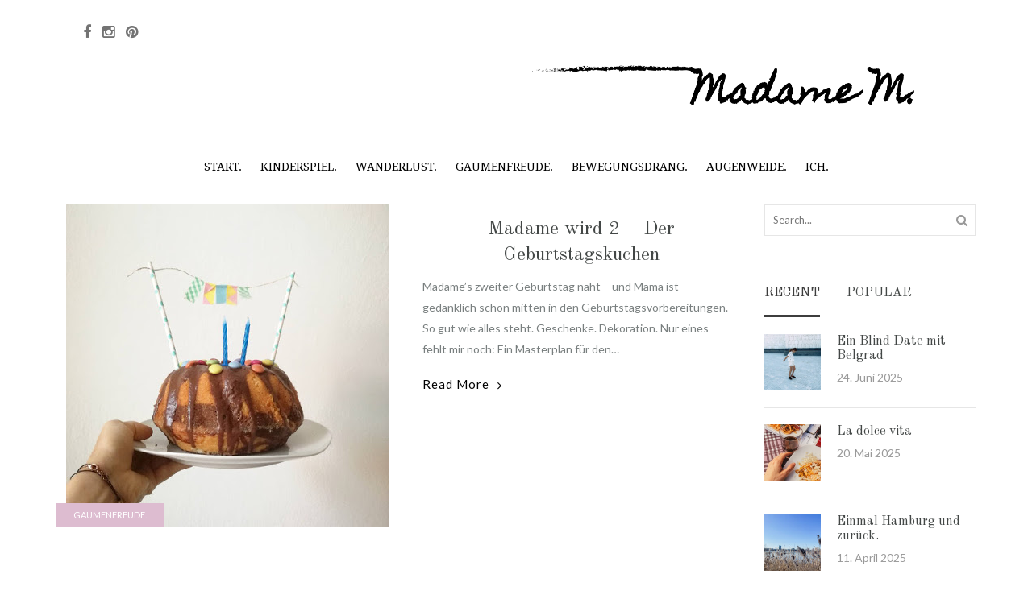

--- FILE ---
content_type: text/html; charset=UTF-8
request_url: https://www.maunzimadame.com/category/kindergeburtstag/
body_size: 50194
content:
<!DOCTYPE html>
<html lang="de" xmlns:og="http://opengraphprotocol.org/schema/" xmlns:fb="http://www.facebook.com/2008/fbml">
<head>
	<meta charset="UTF-8" />
    <meta name="viewport" content="user-scalable=0, width=device-width, initial-scale=1, maximum-scale=2.0"/>

	
	<title>Kindergeburtstag. &#8211; Madame M.</title>
<meta name='robots' content='max-image-preview:large' />
<link rel='dns-prefetch' href='//maps.googleapis.com' />
<link rel='dns-prefetch' href='//fonts.googleapis.com' />
<link rel='dns-prefetch' href='//s.w.org' />
<link rel="alternate" type="application/rss+xml" title="Madame M. &raquo; Feed" href="https://www.maunzimadame.com/feed/" />
<link rel="alternate" type="application/rss+xml" title="Madame M. &raquo; Kommentar-Feed" href="https://www.maunzimadame.com/comments/feed/" />
<link rel="alternate" type="application/rss+xml" title="Madame M. &raquo; Kindergeburtstag. Kategorie-Feed" href="https://www.maunzimadame.com/category/kindergeburtstag/feed/" />
		<!-- This site uses the Google Analytics by MonsterInsights plugin v9.5.3 - Using Analytics tracking - https://www.monsterinsights.com/ -->
		<!-- Note: MonsterInsights is not currently configured on this site. The site owner needs to authenticate with Google Analytics in the MonsterInsights settings panel. -->
					<!-- No tracking code set -->
				<!-- / Google Analytics by MonsterInsights -->
				<script type="text/javascript">
			window._wpemojiSettings = {"baseUrl":"https:\/\/s.w.org\/images\/core\/emoji\/13.1.0\/72x72\/","ext":".png","svgUrl":"https:\/\/s.w.org\/images\/core\/emoji\/13.1.0\/svg\/","svgExt":".svg","source":{"concatemoji":"https:\/\/www.maunzimadame.com\/wp-includes\/js\/wp-emoji-release.min.js"}};
			!function(e,a,t){var n,r,o,i=a.createElement("canvas"),p=i.getContext&&i.getContext("2d");function s(e,t){var a=String.fromCharCode;p.clearRect(0,0,i.width,i.height),p.fillText(a.apply(this,e),0,0);e=i.toDataURL();return p.clearRect(0,0,i.width,i.height),p.fillText(a.apply(this,t),0,0),e===i.toDataURL()}function c(e){var t=a.createElement("script");t.src=e,t.defer=t.type="text/javascript",a.getElementsByTagName("head")[0].appendChild(t)}for(o=Array("flag","emoji"),t.supports={everything:!0,everythingExceptFlag:!0},r=0;r<o.length;r++)t.supports[o[r]]=function(e){if(!p||!p.fillText)return!1;switch(p.textBaseline="top",p.font="600 32px Arial",e){case"flag":return s([127987,65039,8205,9895,65039],[127987,65039,8203,9895,65039])?!1:!s([55356,56826,55356,56819],[55356,56826,8203,55356,56819])&&!s([55356,57332,56128,56423,56128,56418,56128,56421,56128,56430,56128,56423,56128,56447],[55356,57332,8203,56128,56423,8203,56128,56418,8203,56128,56421,8203,56128,56430,8203,56128,56423,8203,56128,56447]);case"emoji":return!s([10084,65039,8205,55357,56613],[10084,65039,8203,55357,56613])}return!1}(o[r]),t.supports.everything=t.supports.everything&&t.supports[o[r]],"flag"!==o[r]&&(t.supports.everythingExceptFlag=t.supports.everythingExceptFlag&&t.supports[o[r]]);t.supports.everythingExceptFlag=t.supports.everythingExceptFlag&&!t.supports.flag,t.DOMReady=!1,t.readyCallback=function(){t.DOMReady=!0},t.supports.everything||(n=function(){t.readyCallback()},a.addEventListener?(a.addEventListener("DOMContentLoaded",n,!1),e.addEventListener("load",n,!1)):(e.attachEvent("onload",n),a.attachEvent("onreadystatechange",function(){"complete"===a.readyState&&t.readyCallback()})),(n=t.source||{}).concatemoji?c(n.concatemoji):n.wpemoji&&n.twemoji&&(c(n.twemoji),c(n.wpemoji)))}(window,document,window._wpemojiSettings);
		</script>
		<style type="text/css">
img.wp-smiley,
img.emoji {
	display: inline !important;
	border: none !important;
	box-shadow: none !important;
	height: 1em !important;
	width: 1em !important;
	margin: 0 .07em !important;
	vertical-align: -0.1em !important;
	background: none !important;
	padding: 0 !important;
}
</style>
	<link rel='stylesheet' id='wp-block-library-css'  href='https://www.maunzimadame.com/wp-includes/css/dist/block-library/style.min.css' type='text/css' media='all' />
<link rel='stylesheet' id='contact-form-7-css'  href='https://www.maunzimadame.com/wp-content/plugins/contact-form-7/includes/css/styles.css' type='text/css' media='all' />
<link rel='stylesheet' id='essential-grid-plugin-settings-css'  href='https://www.maunzimadame.com/wp-content/plugins/essential-grid/public/assets/css/settings.css' type='text/css' media='all' />
<link rel='stylesheet' id='tp-open-sans-css'  href='https://fonts.googleapis.com/css?family=Open+Sans%3A300%2C400%2C600%2C700%2C800&#038;ver=5.8.12' type='text/css' media='all' />
<link rel='stylesheet' id='tp-raleway-css'  href='https://fonts.googleapis.com/css?family=Raleway%3A100%2C200%2C300%2C400%2C500%2C600%2C700%2C800%2C900&#038;ver=5.8.12' type='text/css' media='all' />
<link rel='stylesheet' id='tp-droid-serif-css'  href='https://fonts.googleapis.com/css?family=Droid+Serif%3A400%2C700&#038;ver=5.8.12' type='text/css' media='all' />
<link rel='stylesheet' id='rs-plugin-settings-css'  href='https://www.maunzimadame.com/wp-content/plugins/revslider/public/assets/css/settings.css' type='text/css' media='all' />
<style id='rs-plugin-settings-inline-css' type='text/css'>
#rs-demo-id {}
</style>
<link rel='stylesheet' id='ult-icons-css'  href='https://www.maunzimadame.com/wp-content/plugins/Ultimate_VC_Addons/assets/css/icons.css' type='text/css' media='all' />
<link rel='stylesheet' id='ult-slick-css'  href='https://www.maunzimadame.com/wp-content/plugins/Ultimate_VC_Addons/assets/min-css/slick.min.css' type='text/css' media='all' />
<link rel='stylesheet' id='fa-css'  href='https://www.maunzimadame.com/wp-content/themes/lifestyle/css/font-awesome.min.css' type='text/css' media='all' />
<link rel='stylesheet' id='bootstrap-css'  href='https://www.maunzimadame.com/wp-content/themes/lifestyle/css/bootstrap.min.css' type='text/css' media='all' />
<link rel='stylesheet' id='parent-style-css'  href='https://www.maunzimadame.com/wp-content/themes/lifestyle/style.css' type='text/css' media='all' />
<link rel='stylesheet' id='js_composer_front-css'  href='https://www.maunzimadame.com/wp-content/plugins/js_composer/assets/css/js_composer.min.css' type='text/css' media='all' />
<link rel='stylesheet' id='bsf-Defaults-css'  href='https://www.maunzimadame.com/wp-content/uploads/smile_fonts/Defaults/Defaults.css' type='text/css' media='all' />
<link rel='stylesheet' id='redux-google-fonts-et_options-css'  href='https://fonts.googleapis.com/css?family=Lato%7COld+Standard+TT%3A400%7CDroid+Serif&#038;subset=latin&#038;ver=1550006237' type='text/css' media='all' />
<script type='text/javascript' src='https://www.maunzimadame.com/wp-includes/js/jquery/jquery.min.js' id='jquery-core-js'></script>
<script type='text/javascript' src='https://www.maunzimadame.com/wp-includes/js/jquery/jquery-migrate.min.js' id='jquery-migrate-js'></script>
<script type='text/javascript' src='https://www.maunzimadame.com/wp-content/plugins/essential-grid/public/assets/js/lightbox.js' id='themepunchboxext-js'></script>
<script type='text/javascript' src='https://www.maunzimadame.com/wp-content/plugins/essential-grid/public/assets/js/jquery.themepunch.tools.min.js' id='tp-tools-js'></script>
<script type='text/javascript' src='https://www.maunzimadame.com/wp-content/plugins/revslider/public/assets/js/jquery.themepunch.revolution.min.js' id='revmin-js'></script>
<script type='text/javascript' src='https://www.maunzimadame.com/wp-content/themes/lifestyle/js/head.min.js' id='head-js'></script>
<script type='text/javascript' src='https://www.maunzimadame.com/wp-content/plugins/Ultimate_VC_Addons/assets/min-js/jquery-ui.min.js' id='jquery_ui-js'></script>
<script type='text/javascript' src='https://maps.googleapis.com/maps/api/js' id='googleapis-js'></script>
<script type='text/javascript' src='https://www.maunzimadame.com/wp-content/plugins/Ultimate_VC_Addons/assets/min-js/modal-all.min.js' id='ultimate-modal-all-js'></script>
<script type='text/javascript' src='https://www.maunzimadame.com/wp-content/plugins/Ultimate_VC_Addons/assets/min-js/slick.min.js' id='ult-slick-js'></script>
<link rel="EditURI" type="application/rsd+xml" title="RSD" href="https://www.maunzimadame.com/xmlrpc.php?rsd" />
<link rel="wlwmanifest" type="application/wlwmanifest+xml" href="https://www.maunzimadame.com/wp-includes/wlwmanifest.xml" /> 
<meta name="generator" content="WordPress 5.8.12" />
        <script type="text/javascript" async defer
        data-pin-color="red"
                data-pin-hover="true" src="https://www.maunzimadame.com/wp-content/plugins/pinterest-pin-it-button-on-image-hover-and-post/js/pinit.js"></script>		<script type="text/javascript">
			var ajaxRevslider;
			
			jQuery(document).ready(function() {
				// CUSTOM AJAX CONTENT LOADING FUNCTION
				ajaxRevslider = function(obj) {
				
					// obj.type : Post Type
					// obj.id : ID of Content to Load
					// obj.aspectratio : The Aspect Ratio of the Container / Media
					// obj.selector : The Container Selector where the Content of Ajax will be injected. It is done via the Essential Grid on Return of Content
					
					var content = "";

					data = {};
					
					data.action = 'revslider_ajax_call_front';
					data.client_action = 'get_slider_html';
					data.token = 'ecf95c56dc';
					data.type = obj.type;
					data.id = obj.id;
					data.aspectratio = obj.aspectratio;
					
					// SYNC AJAX REQUEST
					jQuery.ajax({
						type:"post",
						url:"https://www.maunzimadame.com/wp-admin/admin-ajax.php",
						dataType: 'json',
						data:data,
						async:false,
						success: function(ret, textStatus, XMLHttpRequest) {
							if(ret.success == true)
								content = ret.data;								
						},
						error: function(e) {
							console.log(e);
						}
					});
					
					 // FIRST RETURN THE CONTENT WHEN IT IS LOADED !!
					 return content;						 
				};
				
				// CUSTOM AJAX FUNCTION TO REMOVE THE SLIDER
				var ajaxRemoveRevslider = function(obj) {
					return jQuery(obj.selector+" .rev_slider").revkill();
				};

				// EXTEND THE AJAX CONTENT LOADING TYPES WITH TYPE AND FUNCTION
				var extendessential = setInterval(function() {
					if (jQuery.fn.tpessential != undefined) {
						clearInterval(extendessential);
						if(typeof(jQuery.fn.tpessential.defaults) !== 'undefined') {
							jQuery.fn.tpessential.defaults.ajaxTypes.push({type:"revslider",func:ajaxRevslider,killfunc:ajaxRemoveRevslider,openAnimationSpeed:0.3});   
							// type:  Name of the Post to load via Ajax into the Essential Grid Ajax Container
							// func: the Function Name which is Called once the Item with the Post Type has been clicked
							// killfunc: function to kill in case the Ajax Window going to be removed (before Remove function !
							// openAnimationSpeed: how quick the Ajax Content window should be animated (default is 0.3)
						}
					}
				},30);
			});
		</script>
		
            <style type="text/css">

                
                
            </style>

            <style type="text/css">
                                .page-heading {

                                                                                                                                                            }

                .header-logo img {
    max-width: 480px;
}
article.content-small .wp-picture img, article.content-chess .wp-picture img, article.content-small .post-gallery-slider img, article.content-chess .post-gallery-slider img, article.content-small .featured-audio img, article.content-chess .featured-audio img {
    width: auto;
}
h2, h3 {
    text-align: center;
    
  .demo { hyphens: auto; 
        text-align: justify
}  
}
                 
                 .bordered .body-border-left,
                 .bordered .body-border-top,
                 .bordered .body-border-right,
                 .bordered .body-border-bottom {
                                     }
            </style>
        
            
                
            <style type="text/css">
	            a:hover,				a:focus,				a.active,				h1.active,				h2.active,				h3.active,				h4.active,				h5.active,				h6.active,				h1.active a,				h2.active a,				h3.active a,				h4.active a,				h5.active a,				h6.active a,				.menu > li.sfHover > a, .menu > li > a:hover, .header .menu > li > a:hover,				.header .menu>li.menu-item-has-children:hover:after,				.header .menu>li.current-menu-item>a, .header .menu>li.current_page_ancestor>a,				.menu>li.current-menu-item>:hover:after, .menu>li.current_page_ancestor:after,				.menu > li.menu-item-has-children:hover:after,				.menu .nav-sublist-dropdown ul > li.current-menu-item > a,				.header-wrapper.header-top-menu .menu > li.current_page_ancestor > a,				.header-wrapper.header-top-menu .menu > li.current-menu-item > a,				.header-wrapper.header-transparent.fixed-active .menu > li > a:hover,				.header-wrapper.header-transparent.fixed-active .menu > li.current-menu-item > a,				p.active, em.active, li.active, strong.active, span.active,				.page-heading.bc-type-4 .breadcrumbs, .page-heading.bc-type-4 .woocommerce-breadcrumb,				.sidebar-widget.widget_categories li a:hover, 				.sidebar-slider.widget_categories li a:hover, 				.sidebar-widget.widget_archive li a:hover, 				.sidebar-slider.widget_archive li a:hover, 				.sidebar-widget.widget_pages li a:hover, 				.sidebar-slider.widget_pages li a:hover, 				.sidebar-widget.widget_meta li a:hover, 				.sidebar-slider.widget_meta li a:hover, 				.sidebar-widget ul li a:hover,				.widget-container.widget_nav_menu li a:hover,				.sidebar-widget.widget_nav_menu li a:hover, 				.sidebar-slider.widget_nav_menu li a:hover,				.sidebar-widget .blog-post-list a:hover, .sidebar-slider .blog-post-list a:hover, .widget-container .blog-post-list a:hover,				.breadcrumbs a:hover,				.breadcrumbs li a,				.page-heading.bc-type-default .breadcrumbs a:hover, .page-heading.bc-type-2 .breadcrumbs a:hover, .page-heading.bc-type-3 .breadcrumbs a:hover, .page-heading.bc-type-4 .breadcrumbs a:hover,				.back-history:hover:before, .back-history:focus:before,				.languages-area .lang_sel_list_horizontal a:hover,				.languages-area .widget_currency_sel_widget ul.wcml_currency_switcher li:hover,				.register-link .register-popup .popup-terms a,				.login-link .register-popup .popup-terms a,				.register-link .login-popup .popup-terms a,				.login-link .login-popup .popup-terms a,				.mobile-nav ul.wcml_currency_switcher li:hover,				.mobile-nav #lang_sel_list a:hover,				.mobile-nav .links li a:hover,				.mobile-nav-heading a:hover,				.et-mobile-menu li a:hover,				.et-mobile-menu li .open-child:hover,				.et-mobile-menu.line-items li.active a,				.mobile-menu-wrapper .menu > li .sub-menu li.over > a,				.mobile-menu-wrapper .menu > li.over >.open-child:before,				.mobile-menu-wrapper .menu > li .sub-menu li.over > .open-child:before,				.comments-list .comment .comment-reply-link:hover,				.icon-box .read-more-btn:hover,				.icon-box.design-3:hover i,				.widget.widget_pages ul li a:hover,				.widget.widget_nav_menu ul li a:hover,				.widget.widget_categories ul li a:hover,				.widget.widget_archive ul li a:hover,				.tabs.accordion .tab-title:hover,				.tabs.accordion .tab-title:focus,				.left-titles a:hover,				.tab-title-left:hover,				.menu-social-icons li a i:hover,				.posts-carousel.carousel-design-3 .post-item.post-format-quote .category-list a:hover,				.teaser_grid_container .isotope-inner .meta-post span a:hover,				footer .container .widget-container .blog-post-list .media a:hover,				.error404 .header-wrapper .menu > li a:hover,				.sidebar-widget.widget_nav_menu li.current-menu-item a, 				.sidebar-slider.widget_nav_menu li.current-menu-item a, 				.widget-container.widget_nav_menu li.current-menu-item a,				mark, .mark,				.twitter-list li a,				.et-twitter-slider li a,				.menu .item-design-full-width.demo-column .nav-sublist-dropdown ul > li a:hover,				.mobile-menu-wrapper .menu > li.over > a,  .mobile-menu-wrapper .menu > li .nav-sublist-dropdown ul li.over > a,				article h2 a:hover,				.read-more:hover,				.vc_gitem-zone .vc_custom_heading h4 a:hover,				.post-comments-count,				.comments-list .comment .comment-reply-link,				.single-post .author-info .author-link, .single-essential_grid .author-info .author-link,				.header-wrapper.header-top-menu .menu > li > a:hover,				.item-design-posts-subcategories .subcategories-tabs li:hover,				.item-design-posts-subcategories .subcategories-tabs li.active,				.vc_toggle.vc_toggle_default .vc_toggle_title>h4:hover,				.footer.text-color-light a:hover,				footer .etheme_widget_recent_entries .post-widget-item .media-heading a:hover,				.footer.text-color-light .etheme_widget_recent_entries .post-widget-item .media-heading a:hover,				.et-twitter-grid li a, .footer .et-twitter-grid li a, .sidebar-widget .twitter-list li a, .sidebar-widget .twitter-list li a:hover, .et-twitter-grid li a:hover, .footer .et-twitter-grid li a:hover,				footer.text-color-dark .et-twitter-slider li > a,				.sidebar-widget.widget_nav_menu .menu > li.menu-parent-item > a:hover, .sidebar-slider.widget_nav_menu .menu > li.menu-parent-item > a:hover, .widget-container.widget_nav_menu .menu > li.menu-parent-item > a:hover              { color: #ddbcd0; }
	
	            .btn.filled.active,				.btn.filled,				button, .button, input[type=button], input[type=submit], .btn-black, .btn.btn-black,				.shopping-container .btn.border-grey:hover,				.btn-active,				.btn.filled.active,				.horizontal-break-alt:after,				.bottom-btn .btn.btn-black:hover,				.icon-box.animation-2:hover .icon i,				.tabs.accordion .tab-title:before,				.posts-carousel.carousel-design-3 .post-item .category-list,				.et-tooltip:hover,				article.blog-post.sticky .sticky-post, article.post-grid.sticky .sticky-post,				article.blog-post .post-categories, article.post-grid .post-categories,				.pagination-cubic ul li span.current, .pagination-cubic ul li a:hover, .articles-pagination span.current, .articles-pagination a:hover,				.single-post .menu-social-icons li a i:hover, .single-essential_grid .menu-social-icons li a i:hover,				.portfolio-filters li a.active, .portfolio-filters li a:hover,				.project-navigation .next-project a:hover, .project-navigation .prev-project a:hover,				.item-design-posts-subcategories .posts-content .post-preview-thumbnail .post-category,				.owl-carousel .owl-controls .owl-buttons div:hover,				.single-tags a:hover,				.tagcloud a:hover,				.et-follow-buttons.buttons-size-large a:hover,				.vc_progress_bar .vc_single_bar .vc_bar,				.back-top a:hover,				.sidebar-widget.widget_calendar table caption, .sidebar-slider.widget_calendar table caption, .widget-container.widget_calendar table caption,				span.dropcap.dark,				ol.active>li:before,				.widget_calendar table caption                 { background-color: #ddbcd0; }
	
	            .btn.filled.active,				.shopping-container .btn.border-grey:hover,				.btn-active,				.btn.filled.active,				.btn.filled.active.medium,				hr.active,				.bottom-btn .btn.btn-black:hover,				.icon-box.design-3:hover i,				.icon-box.animation-2:hover .icon i,				.tagcloud a:hover,				.pagination-cubic ul li span.current, .pagination-cubic ul li a:hover, .articles-pagination span.current, .articles-pagination a:hover,				.portfolio-filters li a.active, .portfolio-filters li a:hover,				.wpb_tabs .wpb_tabs_nav li.ui-tabs-active a:after             { border-color: #ddbcd0; }
	
            </style>

        <meta name="generator" content="Powered by WPBakery Page Builder - drag and drop page builder for WordPress."/>
<!--[if lte IE 9]><link rel="stylesheet" type="text/css" href="https://www.maunzimadame.com/wp-content/plugins/js_composer/assets/css/vc_lte_ie9.min.css" media="screen"><![endif]--><meta name="generator" content="Powered by Slider Revolution 5.4.7.3 - responsive, Mobile-Friendly Slider Plugin for WordPress with comfortable drag and drop interface." />
<link rel="icon" href="https://www.maunzimadame.com/wp-content/uploads/2018/04/favicon-01.png" sizes="32x32" />
<link rel="icon" href="https://www.maunzimadame.com/wp-content/uploads/2018/04/favicon-01.png" sizes="192x192" />
<link rel="apple-touch-icon" href="https://www.maunzimadame.com/wp-content/uploads/2018/04/favicon-01.png" />
<meta name="msapplication-TileImage" content="https://www.maunzimadame.com/wp-content/uploads/2018/04/favicon-01.png" />
<script type="text/javascript">function setREVStartSize(e){									
						try{ e.c=jQuery(e.c);var i=jQuery(window).width(),t=9999,r=0,n=0,l=0,f=0,s=0,h=0;
							if(e.responsiveLevels&&(jQuery.each(e.responsiveLevels,function(e,f){f>i&&(t=r=f,l=e),i>f&&f>r&&(r=f,n=e)}),t>r&&(l=n)),f=e.gridheight[l]||e.gridheight[0]||e.gridheight,s=e.gridwidth[l]||e.gridwidth[0]||e.gridwidth,h=i/s,h=h>1?1:h,f=Math.round(h*f),"fullscreen"==e.sliderLayout){var u=(e.c.width(),jQuery(window).height());if(void 0!=e.fullScreenOffsetContainer){var c=e.fullScreenOffsetContainer.split(",");if (c) jQuery.each(c,function(e,i){u=jQuery(i).length>0?u-jQuery(i).outerHeight(!0):u}),e.fullScreenOffset.split("%").length>1&&void 0!=e.fullScreenOffset&&e.fullScreenOffset.length>0?u-=jQuery(window).height()*parseInt(e.fullScreenOffset,0)/100:void 0!=e.fullScreenOffset&&e.fullScreenOffset.length>0&&(u-=parseInt(e.fullScreenOffset,0))}f=u}else void 0!=e.minHeight&&f<e.minHeight&&(f=e.minHeight);e.c.closest(".rev_slider_wrapper").css({height:f})					
						}catch(d){console.log("Failure at Presize of Slider:"+d)}						
					};</script>
<style type="text/css" title="dynamic-css" class="options-output">a{color:#ddbcd0;} .menu > li.current_page_ancestor > a,.header .menu > li > a,.header-vertical-enable .header-vertical .menu-wrapper .menu > li > a,.menu .item-design-full-width .nav-sublist-dropdown ul > li > a, .navbar-right a.popup-with-form, .header-search .search-dropdown .popup-with-form, .header-search .search-dropdown .popup-with-form i, .header-wrapper.header-top-menu .menu > li > a{color:#000000;} .menu > li.current_page_ancestor > a:hover,.header .menu > li > a:hover,.header-vertical-enable .header-vertical .menu-wrapper .menu > li > a:hover,.menu .item-design-full-width .nav-sublist-dropdown ul > li > a, .navbar-right a.popup-with-form, .header-search .search-dropdown .popup-with-form, .header-search .search-dropdown .popup-with-form i, .header-wrapper.header-top-menu .menu > li > a:hover{color:#ddbcd0;} .menu > li.current_page_ancestor > a:active,.header .menu > li > a:active,.header-vertical-enable .header-vertical .menu-wrapper .menu > li > a:active,.menu .item-design-full-width .nav-sublist-dropdown ul > li > a, .navbar-right a.popup-with-form, .header-search .search-dropdown .popup-with-form, .header-search .search-dropdown .popup-with-form i, .header-wrapper.header-top-menu .menu > li > a:active{color:#ddbcd0;}.menu .nav-sublist-dropdown ul > li > a,.menu .item-design-full-width .nav-sublist-dropdown .nav-sublist li a,.template-container .mobile-menu-wrapper .menu > li > a,.template-container .mobile-menu-wrapper .menu > li .nav-sublist-dropdown ul li a{color:#ddbcd0;}.menu .nav-sublist-dropdown ul > li > a:hover,.menu .item-design-full-width .nav-sublist-dropdown .nav-sublist li a:hover,.template-container .mobile-menu-wrapper .menu > li > a:hover,.template-container .mobile-menu-wrapper .menu > li .nav-sublist-dropdown ul li a:hover{color:#ddbcd0;}.menu .nav-sublist-dropdown ul > li > a:active,.menu .item-design-full-width .nav-sublist-dropdown .nav-sublist li a:active,.template-container .mobile-menu-wrapper .menu > li > a:active,.template-container .mobile-menu-wrapper .menu > li .nav-sublist-dropdown ul li a:active{color:#ddbcd0;} .footer .container a:hover,.footer .vc_wp_posts .widget_recent_entries li a:hover{color:#ddbcd0;} .footer .container a:active,.footer .vc_wp_posts .widget_recent_entries li a:active{color:#ddbcd0;}footer.footer{background-color:#3f3f3f;}body, .quantity input[type="number"]{font-family:Lato;font-weight:normal;font-style:normal;color:#797f7f;}h1, h2, h3, h4, h5, h6, .title h3, blockquote, h1 a, h2 a, h3 a, h4 a, h5 a, h6 a, .null-instagram-feed .widgettitle, article.blog-post .share-post .share-title, article.post-grid .share-post .share-title, .project-navigation .next-project a, .project-navigation .prev-project a, .etheme_widget_entries_tabs .tab-title, footer .menu li a, .wpb_widgetised_column .tabs .tab-title, .meta-post, .author-info span a, .author-info > a, .et-twitter-grid li .twitter-date, .twitter-list li .twitter-date, article.blog-post:not(.post-single) .author-info, article.post-grid:not(.post-single) .author-info{font-family:"Old Standard TT";font-weight:400;font-style:normal;color:#434746;}.menu > li > a, .header-vertical-enable .header-vertical .menu-wrapper .menu > li > a, .menu > li.menu-item-has-children > a:after, .menu .item-design-full-width .nav-sublist-dropdown ul > li > a, .mobile-menu-wrapper .mobile-sidebar-widget .widget-title{font-family:"Droid Serif";font-weight:normal;font-style:normal;}</style><noscript><style type="text/css"> .wpb_animate_when_almost_visible { opacity: 1; }</style></noscript>	<!--[if IE 9]>
		<link rel="stylesheet" type="text/css" href=“https://www.maunzimadame.com/wp-content/themes/lifestyle/css/ie9.css" />
	<![endif]-->
</head>

<body class="archive category category-kindergeburtstag category-61 fixed-disable breadcrumbs-type-9 wide cart-widget-off search-widget-off global-post-template-default global-header-centered wpb-js-composer js-comp-ver-5.4.7 vc_responsive">



<div class="template-container">
	<div class="mobile-menu-wrapper">
		<div class="container">
			<div class="navbar-collapse">
				<div class="menu-start-container"><ul id="menu-start" class="menu"><li id="menu-item-266" class="menu-item menu-item-type-custom menu-item-object-custom menu-item-266 item-level-0"><a href="http://blog.maunzimadame.com/">Start.</a></li>
<li id="menu-item-240" class="menu-item menu-item-type-taxonomy menu-item-object-category menu-item-240 item-level-0"><a href="https://www.maunzimadame.com/category/kinderspiel/">Kinderspiel.</a></li>
<li id="menu-item-245" class="menu-item menu-item-type-taxonomy menu-item-object-category menu-item-245 item-level-0"><a href="https://www.maunzimadame.com/category/wanderlust/">Wanderlust.</a></li>
<li id="menu-item-241" class="menu-item menu-item-type-taxonomy menu-item-object-category menu-item-241 item-level-0"><a href="https://www.maunzimadame.com/category/gaumenfreude/">Gaumenfreude.</a></li>
<li id="menu-item-243" class="menu-item menu-item-type-taxonomy menu-item-object-category menu-item-243 item-level-0"><a href="https://www.maunzimadame.com/category/bewegungsdrang/">Bewegungsdrang.</a></li>
<li id="menu-item-242" class="menu-item menu-item-type-taxonomy menu-item-object-category menu-item-242 item-level-0"><a href="https://www.maunzimadame.com/category/augenweide/">Augenweide.</a></li>
<li id="menu-item-244" class="menu-item menu-item-type-taxonomy menu-item-object-category menu-item-244 item-level-0"><a href="https://www.maunzimadame.com/category/ich/">Ich.</a></li>
</ul></div>					
			</div><!-- /.navbar-collapse -->
		</div>
	</div>
	<div class="template-content">
	<div class="page-wrapper">

		
<div class="header-wrapper header-centered ">
			<div class="top-bar">
		<div class="container">
			<div>
				<div class="languages-area">
					<div id="text-7" class="topbar-widget widget_text">			<div class="textwidget"><p>&nbsp;</p>
<p>&nbsp;</p>
</div>
		</div><!-- //topbar-widget --><div id="etheme-socials-2" class="topbar-widget etheme_widget_socials"><div class="et-follow-buttons  buttons-size-normal"><a href="http://www.facebook.com/Maunzimadame" class="follow-facebook" target=""><i class="fa fa-facebook"></i></a><a href="http://www.instagram.com/Maunzimadame" class="follow-instagram" target=""><i class="fa fa-instagram"></i></a><a href="http://www.pinterest.com/MadameMaunzi" class="follow-pinterest" target=""><i class="fa fa-pinterest"></i></a></div></div><!-- //topbar-widget -->	
				</div>

				
				<div class="top-links">
										<div id="custom_html-2" class="widget_text topbar-widget widget_custom_html"><div class="textwidget custom-html-widget"><img src="https://www.blogheim.at/ranking?key=iI6kF7&typ=8" data-no-lazy="1" width="1" height="1" alt="Blogheim.at Logo" /></div></div><!-- //topbar-widget -->	
				</div>
			</div>
		</div>
	</div>
		<header class="header main-header">
			<div class="container">
				<!-- Mobile menu button -->
				<a href="#" class="navbar-toggle">
					<span class="sr-only">Toggle navigation</span>
					<span class="icon-bar"></span>
					<span class="icon-bar"></span>
					<span class="icon-bar"></span>
	            </a>
				<!-- Header Custom Block -->
				<div class="header-custom"></div>

				<!-- Header Logo -->
				<div class="header-logo">            <a href="https://www.maunzimadame.com/">
                <img src="http://www.maunzimadame.com/wp-content/uploads/2018/05/Blogheader_1.png" alt="Geschichten aus dem Mama-Alltag" width="3482" height="607" class="logo-default" />
                <img src="http://www.maunzimadame.com/wp-content/uploads/2018/05/Blogheader_1.png" alt="Geschichten aus dem Mama-Alltag" width="3482" height="607" class="logo-fixed" />
            </a>
        </div>

				<!-- Main Menu -->
				<div class="menu-wrapper"><div class="menu-main-container"><ul id="menu-start-1" class="menu"><li class="menu-item menu-item-type-custom menu-item-object-custom menu-item-266 item-level-0 columns-2"><a href="http://blog.maunzimadame.com/">Start.</a></li>
<li class="menu-item menu-item-type-taxonomy menu-item-object-category menu-item-240 item-level-0 columns-2"><a href="https://www.maunzimadame.com/category/kinderspiel/">Kinderspiel.</a></li>
<li class="menu-item menu-item-type-taxonomy menu-item-object-category menu-item-245 item-level-0 columns-2"><a href="https://www.maunzimadame.com/category/wanderlust/">Wanderlust.</a></li>
<li class="menu-item menu-item-type-taxonomy menu-item-object-category menu-item-241 item-level-0 columns-2"><a href="https://www.maunzimadame.com/category/gaumenfreude/">Gaumenfreude.</a></li>
<li class="menu-item menu-item-type-taxonomy menu-item-object-category menu-item-243 item-level-0 columns-2"><a href="https://www.maunzimadame.com/category/bewegungsdrang/">Bewegungsdrang.</a></li>
<li class="menu-item menu-item-type-taxonomy menu-item-object-category menu-item-242 item-level-0 columns-2"><a href="https://www.maunzimadame.com/category/augenweide/">Augenweide.</a></li>
<li class="menu-item menu-item-type-taxonomy menu-item-object-category menu-item-244 item-level-0 columns-2"><a href="https://www.maunzimadame.com/category/ich/">Ich.</a></li>
</ul></div></div>

				<!-- Header navbar -->
				<div class="navbar-header">
					<label for="s" class="header-search-trigger hidden-md hidden-lg"><i class="fa fa-search"></i></label>
		            									</div>
			</div>
		</header>
</div>
            <div class="page-heading bc-type-9">
                <div class="container">
                    <div class="row">
                        <div class="col-md-12 a-center">
                            <div class="breadcrumbs"><div id="breadcrumb"><a href="https://www.maunzimadame.com/">Home</a> <span class="delimeter"><i class="fa fa-angle-right"></i></span> <span class="current">Archive by category "Kindergeburtstag."</span></div><a class="back-history" href="javascript: history.go(-1)">Return to Previous Page</a></div>                            <h1 class="title"><span>Category Archives: Kindergeburtstag.</span></h1>
                        </div>
                    </div>
                </div>
            </div>

        
<div class="container">
    <div class="sidebar-position-right">
        <div class="row">
            <div class="content col-md-9">
        
                <div class="">

			
                           	 
<article class="blog-post  byline-off post-hover-default  content-small post-69 post type-post status-publish format-standard has-post-thumbnail hentry category-gaumenfreude category-kindergeburtstag category-marmorkuchen" id="post-69" >
		<div>
					<div class="wp-picture">
				<a href="https://www.maunzimadame.com/2017/06/madame-wird-2-der-geburtstagskuchen/">
					<img width="400" height="400" src="https://www.maunzimadame.com/wp-content/uploads/2018/04/Geburtstagskuchen.jpg" class="attachment-post-thumbnail size-post-thumbnail wp-post-image" alt="" loading="lazy" srcset="https://www.maunzimadame.com/wp-content/uploads/2018/04/Geburtstagskuchen.jpg 400w, https://www.maunzimadame.com/wp-content/uploads/2018/04/Geburtstagskuchen-150x150.jpg 150w, https://www.maunzimadame.com/wp-content/uploads/2018/04/Geburtstagskuchen-300x300.jpg 300w, https://www.maunzimadame.com/wp-content/uploads/2018/04/Geburtstagskuchen-200x200.jpg 200w" sizes="(max-width: 400px) 100vw, 400px" />				</a>
	            <div class="post-categories"><a href="https://www.maunzimadame.com/category/gaumenfreude/">Gaumenfreude.</a></div>
                                <div class="zoom-wrapper">
                    <div class="zoom">
                        <a href="https://www.maunzimadame.com/wp-content/uploads/2018/04/Geburtstagskuchen.jpg" class="btn btn-lightbox" rel="lightbox"><span>View large</span></a>
                        <a href="https://www.maunzimadame.com/2017/06/madame-wird-2-der-geburtstagskuchen/" class="btn btn-view-more"><span>More details</span></a>
                    </div>
                </div>
			</div>
		
        <div class="post-heading">
            <h2 class="entry-title"><a href="https://www.maunzimadame.com/2017/06/madame-wird-2-der-geburtstagskuchen/">Madame wird 2 &#8211; Der Geburtstagskuchen</a></h2>
    		                    </div>
	
        <div class="content-article entry-content">
            <p>Madame&#8217;s zweiter Geburtstag naht &#8211; und Mama ist gedanklich schon mitten in den Geburtstagsvorbereitungen. So gut wie alles steht. Geschenke. Dekoration. Nur eines fehlt mir noch: Ein Masterplan für den&#8230;</p>
            <div class="entry-actions">
                                    <a href="https://www.maunzimadame.com/2017/06/madame-wird-2-der-geburtstagskuchen/"><span class="btn big read-more">Read More</span></a>
                
                                
                            </div>
        </div>
    </div>
    </article>
                       		
                    	                </div>

                
            </div>

            
<div class="col-md-3 sidebar sidebar-right">
	<div id="search-2" class="sidebar-widget widget_search">
<form action="https://www.maunzimadame.com/" id="searchform" class="hide-input" method="get"> 
	<input type="text" name="s" id="s" class="form-control" placeholder="Search..." />
	<input type="hidden" name="post_type" value="post" />
	<button type="submit" class="btn medium-btn btn-black">Search<i class="fa fa-search"></i></button>
	<span><i class="fa fa-search"></i></span>
</form></div><!-- //sidebar-widget --><div id="etheme-posts-tabs-3" class="sidebar-widget etheme_widget_entries_tabs">
            <div class="tabs">
                <a href="#" id="tab-recent" class="tab-title opened">
                    Recent                </a>
                <a href="#" id="tab-popular" class="tab-title">
                    Popular                </a>

                <div id="content_tab-recent" class="tab-content" style="display:block;">
                            <div class="widget etheme_widget_recent_entries">                    <div class="recent-posts-widget posts-widget- posts-query-recent slider-6412">
                                                            
                        <div class="post-widget-item">
                            <div class="media">
                                <a class="pull-left" href="https://www.maunzimadame.com/2025/06/ein-blind-date-mit-belgrad/">
                                                                            <img width="100" height="100" src="https://www.maunzimadame.com/wp-content/uploads/2025/06/IMG_3881-150x150.jpeg" class="attachment-100x100 size-100x100 wp-post-image" alt="" loading="lazy" />                                                                                                        </a>
                                <div class="media-body">
                                    <h4 class="media-heading"><a href="https://www.maunzimadame.com/2025/06/ein-blind-date-mit-belgrad/">Ein Blind Date mit Belgrad</a></h4>
                                    <span class="post-date">24. Juni 2025</span>
                                    <span class="post-comments"><a href="https://www.maunzimadame.com/2025/06/ein-blind-date-mit-belgrad/#respond" class="post-comments-count" >0 Comments</a></span>
                                </div>
                            </div>
                        </div>

                        
                                            
                        <div class="post-widget-item">
                            <div class="media">
                                <a class="pull-left" href="https://www.maunzimadame.com/2025/05/la-dolce-vita/">
                                                                            <img width="100" height="100" src="https://www.maunzimadame.com/wp-content/uploads/2025/05/IMG_2959-150x150.jpeg" class="attachment-100x100 size-100x100 wp-post-image" alt="" loading="lazy" />                                                                                                        </a>
                                <div class="media-body">
                                    <h4 class="media-heading"><a href="https://www.maunzimadame.com/2025/05/la-dolce-vita/">La dolce vita</a></h4>
                                    <span class="post-date">20. Mai 2025</span>
                                    <span class="post-comments"><a href="https://www.maunzimadame.com/2025/05/la-dolce-vita/#respond" class="post-comments-count" >0 Comments</a></span>
                                </div>
                            </div>
                        </div>

                        
                                            
                        <div class="post-widget-item">
                            <div class="media">
                                <a class="pull-left" href="https://www.maunzimadame.com/2025/04/einmal-hamburg-und-zurueck/">
                                                                            <img width="100" height="100" src="https://www.maunzimadame.com/wp-content/uploads/2025/04/IMG_1814_jpg-150x150.jpeg" class="attachment-100x100 size-100x100 wp-post-image" alt="" loading="lazy" />                                                                                                        </a>
                                <div class="media-body">
                                    <h4 class="media-heading"><a href="https://www.maunzimadame.com/2025/04/einmal-hamburg-und-zurueck/">Einmal Hamburg und zurück.</a></h4>
                                    <span class="post-date">11. April 2025</span>
                                    <span class="post-comments"><a href="https://www.maunzimadame.com/2025/04/einmal-hamburg-und-zurueck/#respond" class="post-comments-count" >0 Comments</a></span>
                                </div>
                            </div>
                        </div>

                        
                                                </div>
                    </div>
                        </div>
                <div id="content_tab-popular" class="tab-content">
                            <div class="widget etheme_widget_recent_entries">                    <div class="recent-posts-widget posts-widget- posts-query-popular slider-7826">
                                                            
                        <div class="post-widget-item">
                            <div class="media">
                                <a class="pull-left" href="https://www.maunzimadame.com/2017/08/das-geburtskleid/">
                                                                            <img width="100" height="100" src="https://www.maunzimadame.com/wp-content/uploads/2018/04/Geburtskleid-150x150.jpg" class="attachment-100x100 size-100x100 wp-post-image" alt="" loading="lazy" srcset="https://www.maunzimadame.com/wp-content/uploads/2018/04/Geburtskleid-150x150.jpg 150w, https://www.maunzimadame.com/wp-content/uploads/2018/04/Geburtskleid-200x200.jpg 200w" sizes="(max-width: 100px) 100vw, 100px" />                                                                                                        </a>
                                <div class="media-body">
                                    <h4 class="media-heading"><a href="https://www.maunzimadame.com/2017/08/das-geburtskleid/">*Das Geburtskleid</a></h4>
                                    <span class="post-date">22. August 2017</span>
                                    <span class="post-comments"><a href="https://www.maunzimadame.com/2017/08/das-geburtskleid/#respond" class="post-comments-count" >0 Comments</a></span>
                                </div>
                            </div>
                        </div>

                        
                                            
                        <div class="post-widget-item">
                            <div class="media">
                                <a class="pull-left" href="https://www.maunzimadame.com/2019/02/yoga-mit-kindern/">
                                                                            <img width="100" height="100" src="https://www.maunzimadame.com/wp-content/uploads/2019/02/53086117_2077635745639463_7261084316346613760_n-150x150.jpg" class="attachment-100x100 size-100x100 wp-post-image" alt="" loading="lazy" srcset="https://www.maunzimadame.com/wp-content/uploads/2019/02/53086117_2077635745639463_7261084316346613760_n-150x150.jpg 150w, https://www.maunzimadame.com/wp-content/uploads/2019/02/53086117_2077635745639463_7261084316346613760_n-600x600.jpg 600w, https://www.maunzimadame.com/wp-content/uploads/2019/02/53086117_2077635745639463_7261084316346613760_n-768x768.jpg 768w, https://www.maunzimadame.com/wp-content/uploads/2019/02/53086117_2077635745639463_7261084316346613760_n.jpg 935w" sizes="(max-width: 100px) 100vw, 100px" />                                                                                                        </a>
                                <div class="media-body">
                                    <h4 class="media-heading"><a href="https://www.maunzimadame.com/2019/02/yoga-mit-kindern/">Die Mama als Sportgerät</a></h4>
                                    <span class="post-date">25. Februar 2019</span>
                                    <span class="post-comments"><a href="https://www.maunzimadame.com/2019/02/yoga-mit-kindern/#respond" class="post-comments-count" >0 Comments</a></span>
                                </div>
                            </div>
                        </div>

                        
                                            
                        <div class="post-widget-item">
                            <div class="media">
                                <a class="pull-left" href="https://www.maunzimadame.com/2016/04/madame-isst-griessmonde-mit-banane-und-kokos/">
                                                                            <img width="100" height="100" src="https://www.maunzimadame.com/wp-content/uploads/2016/11/Grießmonde-150x150.jpg" class="attachment-100x100 size-100x100 wp-post-image" alt="" loading="lazy" srcset="https://www.maunzimadame.com/wp-content/uploads/2016/11/Grießmonde-150x150.jpg 150w, https://www.maunzimadame.com/wp-content/uploads/2016/11/Grießmonde-300x300.jpg 300w, https://www.maunzimadame.com/wp-content/uploads/2016/11/Grießmonde-200x200.jpg 200w, https://www.maunzimadame.com/wp-content/uploads/2016/11/Grießmonde.jpg 320w" sizes="(max-width: 100px) 100vw, 100px" />                                                                                                        </a>
                                <div class="media-body">
                                    <h4 class="media-heading"><a href="https://www.maunzimadame.com/2016/04/madame-isst-griessmonde-mit-banane-und-kokos/">Madame isst &#8211; Grießmonde mit Banane und Kokos</a></h4>
                                    <span class="post-date">5. April 2016</span>
                                    <span class="post-comments"><a href="https://www.maunzimadame.com/2016/04/madame-isst-griessmonde-mit-banane-und-kokos/#comments" class="post-comments-count" >2 Comments</a></span>
                                </div>
                            </div>
                        </div>

                        
                                                </div>
                    </div>
                        </div>
            </div>

        </div><!-- //sidebar-widget --><div id="null-instagram-feed-3" class="sidebar-widget null-instagram-feed"><h4 class="widget-title"><span>Instagram</span></h4>Instagram did not return a 200.</div><!-- //sidebar-widget -->	
</div>        </div>
    </div>
</div>


			<footer class="prefooter">
			<div class="container">
				 
					<div id="custom_html-3" class="widget_text sidebar-widget widget_custom_html"><div class="textwidget custom-html-widget"><meta name="p:domain_verify" content="3380a206a21e333587513914697d8dcf"/></div></div><!-- //sidebar-widget -->	
							</div>
		</footer>
        

    	
					<footer class="footer text-color-light">
				<div class="container">
					 
						&nbsp;
<p style="text-align: center;"><a href="http://blog.maunzimadame.com/impressum-datenschutz/">Impressum</a> | <a href="http://blog.maunzimadame.com/kooperationen">Kooperationen</a> | <a href="http://blog.maunzimadame.com/kontakt">Kontakt</a> | <a href="http://blog.maunzimadame.com/downloads">Downloads</a></p>	
									</div>
			</footer>
	        	
	</div> <!-- page wrapper -->
	</div> <!-- template-content -->
	            <div id="searchModal" class="mfp-hide modal-type-1 zoom-anim-dialog" role="search">
                <div class="modal-dialog text-center">
                    <h3>Search engine</h3>
                    <small class="mini-text">Use this form to find things you need</small>

                    
<form action="https://www.maunzimadame.com/" id="searchform" class="hide-input" method="get"> 
	<input type="text" name="s" id="s" class="form-control" placeholder="Search..." />
	<input type="hidden" name="post_type" value="post" />
	<button type="submit" class="btn medium-btn btn-black">Search<i class="fa fa-search"></i></button>
	<span><i class="fa fa-search"></i></span>
</form>
                </div>
            </div>
                    <div id="back-top" class="back-top  bounceOut">
                <a href="#top">
                    <span></span>
                </a>
            </div>
                    <div id="etheme-popup" class="white-popup-block mfp-hide mfp-with-anim zoom-anim-dialog">
                                <p class="checkbox-label">
                    <input type="checkbox" value="do-not-show" name="showagain" id="showagain" class="showagain" />
                    <label for="showagain">Don&#039;t show this popup again</label>
                </p>
            </div>
            <style type="text/css">
                #etheme-popup {
                    width: 700px;
                    height: 350px;
                                                                                                                                        }
            </style>
        	</div> <!-- template-container -->
	

	<script type='text/javascript' src='https://www.maunzimadame.com/wp-includes/js/dist/vendor/regenerator-runtime.min.js' id='regenerator-runtime-js'></script>
<script type='text/javascript' src='https://www.maunzimadame.com/wp-includes/js/dist/vendor/wp-polyfill.min.js' id='wp-polyfill-js'></script>
<script type='text/javascript' id='contact-form-7-js-extra'>
/* <![CDATA[ */
var wpcf7 = {"api":{"root":"https:\/\/www.maunzimadame.com\/wp-json\/","namespace":"contact-form-7\/v1"}};
/* ]]> */
</script>
<script type='text/javascript' src='https://www.maunzimadame.com/wp-content/plugins/contact-form-7/includes/js/index.js' id='contact-form-7-js'></script>
<script type='text/javascript' src='https://www.maunzimadame.com/wp-content/plugins/pinterest-pin-it-button-on-image-hover-and-post/js/main.js' id='wl-pin-main-js'></script>
<script type='text/javascript' id='wl-pin-main-js-after'>
jQuery(document).ready(function(){jQuery(".is-cropped img").each(function(){jQuery(this).attr("style", "min-height: 120px;min-width: 100px;");});jQuery(".avatar").attr("style", "min-width: unset; min-height: unset;");});
</script>
<script type='text/javascript' src='https://www.maunzimadame.com/wp-content/themes/lifestyle/js/plugins.min.js' id='plugins-js'></script>
<script type='text/javascript' src='https://www.maunzimadame.com/wp-includes/js/hoverIntent.min.js' id='hoverIntent-js'></script>
<script type='text/javascript' id='etheme-js-extra'>
/* <![CDATA[ */
var etConfig = {"ajaxurl":"https:\/\/www.maunzimadame.com\/wp-admin\/admin-ajax.php","noresults":"No results were found!","successfullyAdded":"successfully added to your shopping cart","view_mode_default":"","catsAccordion":"","contBtn":"Continue shopping","checkBtn":"Checkout","woocommerce":""};
/* ]]> */
</script>
<script type='text/javascript' src='https://www.maunzimadame.com/wp-content/themes/lifestyle/js/etheme.min.js' id='etheme-js'></script>
<script type='text/javascript' src='https://www.maunzimadame.com/wp-includes/js/wp-embed.min.js' id='wp-embed-js'></script>
</body>

</html>

--- FILE ---
content_type: text/css
request_url: https://www.maunzimadame.com/wp-content/themes/lifestyle/style.css
body_size: 294635
content:
/*
Theme Name:     Lifestyle
Theme URI:      http://www.8theme.com
Author:         8theme
Author URI:     http://www.8theme.com
Description:    ThemeForest Premium Theme
Version:        1.2
License:        GNU General Public License v2 or later
License URI:    http://www.gnu.org/licenses/gpl-2.0.html
Text Domain:    lifestyle
*/

/*======================================================
[Table of contents]

1. FRAMEWORK STYLES
	1.1 Base
		1.1.1 #body-framework
		1.1.2 #buttons-framework
		1.1.3 #inputs-framework
		1.1.4 #links-text-framework
		1.1.5 #mixins-framework
		1.1.6 #tables-framework
		1.1.7 #tiled-layout-framework
		1.1.8 #titles-framework
	/*__________________________________________________

	1.2 Layout
		1.2.1 #footer-layout-framework
		1.2.2 #header-framework
	/*__________________________________________________

	1.3 Blog
		1.3.1 #base-sidebar-framework
		1.3.2 #blog-default-framework
		1.3.3 #blog-types-framework
		1.3.4 #single-post-framework
	/*__________________________________________________

	1.4 Portfolio
		1.4.1 #portfolio-framework
	/*__________________________________________________

	1.5 Modules / #modules-framework
		1.5.1 Headers
			1.5.1.1 #header-centered-framework
			1.5.1.2 #header-inline-framework
			1.5.1.3 #header-top-menu-framework
			1.5.1.4 #header-transparent-framework
			/*____________________________________

		1.5.2 #404-page-framework
		1.5.3 #back-to-top-framework
		1.5.4 #banners-framework
		1.5.5 #bbpress-framework
		1.5.6 #blank-page-framework
		1.5.7 #call-to-action-framework
		1.5.8 #contact-form-framework
		1.5.9 #emodal-framework
		1.5.10 #et-tooltip-framework
		1.5.11 #etheme-popup-framework
		1.5.12 #fixed-header-framework
		1.5.13 #header-search-framework
		1.5.14 #icon-boxes-framework
		1.5.15 #image-gallery-framework
		1.5.16 #instagram-framework
		1.5.17 #list-elements-framework
		1.5.18 #look-book-framework
		1.5.19 #magnific-popup-framework
		1.5.20 #main-menu-framework
		1.5.21 #mega-menu-framework
		1.5.22 #owl-carousel-framework
		1.5.23 #page-headings-framework
		1.5.24 #post-carousel-framework
		1.5.25 #post-grid-framework
		1.5.26 #post-slider-framework
		1.5.27 #price-tables-framework
		1.5.28 #register-login-framework
		1.5.29 #social-icons-framework
		1.5.30 #sxy-zoom-framework
		1.5.31 #tabs-framework
		1.5.32 #testimonials-framework
		1.5.33 #toggles-framework
		1.5.34 #top-bar-framework
		1.5.35 #twitter-framework
		/*_______________________________________

2. THEME STYLES
	2.1 Base
		2.1.1 #body-theme
		2.1.2 #buttons-theme
		2.1.3 #headings-theme
		2.1.4 #helpers-theme
		2.1.5 #inputs-theme
		2.1.6 #links-text-theme
		2.1.7 #mixins-theme
		2.1.8 #titles-theme
	/*___________________________________________

	2.2 Layout
		2.2.1 #footer-layout-theme
		2.2.2 #header-theme
		2.2.2 #tiled-layout-theme
	/*___________________________________________

	2.3 Blog
		2.3.1 #base-sidebar-theme
		2.3.2 #blog-default-theme
		2.3.3 #blog-types-theme
		2.3.4 #single-post-theme
	/*___________________________________________

	2.4 Portfolio
		2.4.1 #portfolio-theme
	/*___________________________________________

	2.5 Modules
		2.5.1 Headers
			2.5.1.1 #header-centered-theme
			2.5.1.2 #header-inline-theme
			2.5.1.3 #header-top-menu-theme
			2.5.1.4 #header-transparent-theme
			/*____________________________________

		2.5.2 #404-page-theme
		2.5.3 #back-to-top-theme
		2.5.4 #banners-theme
		2.5.5 #bbpress-theme
		2.5.6 #blank-page-theme
		2.5.7 #call-to-action-theme
		2.5.8 #dropcap-theme
		2.5.9 #emodal-theme
		2.5.10 #et-tooltip-theme
		2.5.11 #etheme-popup-theme
		2.5.12 #fixed-header-theme
		2.5.13 #header-search-theme
		2.5.14 #icon-boxes-theme
		2.5.15 #image-gallery-theme
		2.5.16 #instagram-theme
		2.5.17 #list-elements-theme
		2.5.18 #look-book-theme
		2.5.19 #magnific-popup-theme
		2.5.20 #main-menu-theme
		2.5.21 #mega-menu-theme
		2.5.22 #owl-carousel-theme
		2.5.23 #page-headings-theme
		2.5.24 #post-carousel-theme
		2.5.25 #post-grid-theme
		2.5.26 #post-slider-theme
		2.5.27 #price-tables-theme
		2.5.28 #register-login-theme
		2.5.29 #social-icons-theme
		2.5.30 #sxy-zoom-theme
		2.5.31 #tabs-theme
		2.5.32 #testimonials-theme
		2.5.33 #toggles-theme
		2.5.34 #top-bar-theme
		2.5.35 #twitter-theme
		2.5.36 #alerts-theme

-------------------------------------------------------------------*/
/*! normalize.css v3.0.3 | MIT License | github.com/necolas/normalize.css */
@-webkit-keyframes empty{0%{opacity:1;}
}
@keyframes empty{0%{opacity:1;}
}
@-webkit-keyframes fadeIn{from{opacity:0;-webkit-transform:translate3d(0,100%,0);transform:translate3d(0,100%,0);}
to{opacity:1;-webkit-transform:none;transform:none;}
}
@keyframes fadeIn{from{opacity:0;-webkit-transform:translate3d(0,100%,0);transform:translate3d(0,100%,0);}
to{opacity:1;-webkit-transform:none;transform:none;}
}
@-webkit-keyframes fadeOut{from{opacity:0;-webkit-transform:translate3d(0,100%,0);transform:translate3d(0,100%,0);}
to{opacity:1;-webkit-transform:none;transform:none;}
}
@keyframes fadeOut{from{opacity:0;-webkit-transform:translate3d(0,100%,0);transform:translate3d(0,100%,0);}
to{opacity:1;-webkit-transform:none;transform:none;}
}
@-webkit-keyframes backSlideOut{25%{opacity:.5;-webkit-transform:translateZ(-500px);}
75%{opacity:.5;-webkit-transform:translateZ(-500px) translateX(-200%);}
100%{opacity:.5;-webkit-transform:translateZ(-500px) translateX(-200%);}
}
@keyframes backSlideOut{25%{opacity:.5;-webkit-transform:translateZ(-500px);transform:translateZ(-500px);}
75%{opacity:.5;-webkit-transform:translateZ(-500px) translateX(-200%);transform:translateZ(-500px) translateX(-200%);}
100%{opacity:.5;-webkit-transform:translateZ(-500px) translateX(-200%);transform:translateZ(-500px) translateX(-200%);}
}
@-webkit-keyframes backSlideIn{0%,25%{opacity:.5;-webkit-transform:translateZ(-500px) translateX(200%);}
75%{opacity:.5;-webkit-transform:translateZ(-500px);}
100%{opacity:1;-webkit-transform:translateZ(0) translateX(0);}
}
@keyframes backSlideIn{0%,25%{opacity:.5;-webkit-transform:translateZ(-500px) translateX(200%);transform:translateZ(-500px) translateX(200%);}
75%{opacity:.5;-webkit-transform:translateZ(-500px);transform:translateZ(-500px);}
100%{opacity:1;-webkit-transform:translateZ(0) translateX(0);transform:translateZ(0) translateX(0);}
}
@-webkit-keyframes scaleToFade{to{opacity:0;-webkit-transform:scale(0.8);}
}
@keyframes scaleToFade{to{opacity:0;-webkit-transform:scale(0.8);transform:scale(0.8);}
}
@-webkit-keyframes goDown{from{-webkit-transform:translateY(-100%);}
}
@keyframes goDown{from{-webkit-transform:translateY(-100%);transform:translateY(-100%);}
}
@-webkit-keyframes scaleUpFrom{from{opacity:0;-webkit-transform:scale(1.5);}
}
@keyframes scaleUpFrom{from{opacity:0;-webkit-transform:scale(1.5);transform:scale(1.5);}
}
@-webkit-keyframes scaleUpTo{to{opacity:0;-webkit-transform:scale(1.5);}
}
@keyframes scaleUpTo{to{opacity:0;-webkit-transform:scale(1.5);transform:scale(1.5);}
}
@-webkit-keyframes outline-anim{from{outline:32px solid rgba(255,255,255,0.95);outline-offset:0;}
to{outline:26px solid rgba(255,255,255,0.95);outline-offset:4px;}
}
@keyframes outline-anim{from{outline:32px solid rgba(255,255,255,0.95);outline-offset:0;}
to{outline:26px solid rgba(255,255,255,0.95);outline-offset:4px;}
}
@-webkit-keyframes outline-anim-out{from{outline:26px solid rgba(255,255,255,0.95);outline-offset:4px;}
to{outline:32px solid rgba(255,255,255,0.95);outline-offset:0;}
}
@keyframes outline-anim-out{from{outline:26px solid rgba(255,255,255,0.95);outline-offset:4px;}
to{outline:32px solid rgba(255,255,255,0.95);outline-offset:0;}
}
@-webkit-keyframes in-left{from{-webkit-transform:translate3d(-130%,0,0);transform:translate3d(-130%,0,0);}
to{-webkit-transform:translate3d(0,0,0);transform:translate3d(0,0,0);}
}
@keyframes in-left{from{-webkit-transform:translate3d(-130%,0,0);transform:translate3d(-130%,0,0);}
to{-webkit-transform:translate3d(0,0,0);transform:translate3d(0,0,0);}
}
@-webkit-keyframes in-right{from{-webkit-transform:translate3d(130%,0,0);transform:translate3d(130%,0,0);}
to{-webkit-transform:translate3d(0,0,0);transform:translate3d(0,0,0);}
}
@keyframes in-right{from{-webkit-transform:translate3d(130%,0,0);transform:translate3d(130%,0,0);}
to{-webkit-transform:translate3d(0,0,0);transform:translate3d(0,0,0);}
}
@-webkit-keyframes in-top{from{-webkit-transform:translate3d(0,-130%,0);transform:translate3d(0,-130%,0);}
to{-webkit-transform:translate3d(0,0,0);transform:translate3d(0,0,0);}
}
@keyframes in-top{from{-webkit-transform:translate3d(0,-130%,0);transform:translate3d(0,-130%,0);}
to{-webkit-transform:translate3d(0,0,0);transform:translate3d(0,0,0);}
}
@-webkit-keyframes in-bottom{from{-webkit-transform:translate3d(0,130%,0);transform:translate3d(0,130%,0);}
to{-webkit-transform:translate3d(0,0,0);transform:translate3d(0,0,0);}
}
@keyframes in-bottom{from{-webkit-transform:translate3d(0,130%,0);transform:translate3d(0,130%,0);}
to{-webkit-transform:translate3d(0,0,0);transform:translate3d(0,0,0);}
}
@-webkit-keyframes out-left{from{-webkit-transform:translate3d(0,0,0);transform:translate3d(0,0,0);}
to{-webkit-transform:translate3d(-130%,0,0);transform:translate3d(-130%,0,0);}
}
@keyframes out-left{from{-webkit-transform:translate3d(0,0,0);transform:translate3d(0,0,0);}
to{-webkit-transform:translate3d(-130%,0,0);transform:translate3d(-130%,0,0);}
}
@-webkit-keyframes out-right{from{-webkit-transform:translate3d(0,0,0);transform:translate3d(0,0,0);}
to{-webkit-transform:translate3d(130%,0,0);transform:translate3d(130%,0,0);}
}
@keyframes out-right{from{-webkit-transform:translate3d(0,0,0);transform:translate3d(0,0,0);}
to{-webkit-transform:translate3d(130%,0,0);transform:translate3d(130%,0,0);}
}
@-webkit-keyframes out-top{from{-webkit-transform:translate3d(0,0,0);transform:translate3d(0,0,0);}
to{-webkit-transform:translate3d(0,-130%,0);transform:translate3d(0,-130%,0);}
}
@keyframes out-top{from{-webkit-transform:translate3d(0,0,0);transform:translate3d(0,0,0);}
to{-webkit-transform:translate3d(0,-130%,0);transform:translate3d(0,-130%,0);}
}
@-webkit-keyframes out-bottom{from{-webkit-transform:translate3d(0,0,0);transform:translate3d(0,0,0);}
to{-webkit-transform:translate3d(0,130%,0);transform:translate3d(0,130%,0);}
}
@keyframes out-bottom{from{-webkit-transform:translate3d(0,0,0);transform:translate3d(0,0,0);}
to{-webkit-transform:translate3d(0,130%,0);transform:translate3d(0,130%,0);}
}
*{padding:0;margin:0;}
html{font-family:sans-serif;-ms-text-size-adjust:100%;-webkit-text-size-adjust:100%;}
article,aside,details,figcaption,figure,footer,header,hgroup,main,menu,nav,section,summary{display:block;}
audio,canvas,progress,video{display:inline-block;vertical-align:baseline;}
audio:not([controls]){display:none;height:0;}
[hidden],template{display:none;}
a:active,a:hover{outline:0;}
abbr[title]{border-bottom:1px dotted;}
b,strong{font-weight:bold;}
dfn{font-style:italic;}
h1{margin:.67em 0;}
mark{background:#ff0;color:#000;}
sub,sup{font-size:75%;line-height:0;position:relative;vertical-align:baseline;}
sup{top:-0.5em;}
sub{bottom:-0.25em;}
svg:not(:root){overflow:hidden;}
figure{margin:1em 40px;}
hr{box-sizing:content-box;height:0;}
pre{overflow:auto;}
code,kbd,pre,samp{font-family:monospace,monospace;font-size:1em;}
button,input,optgroup,select,textarea{color:inherit;font:inherit;margin:0;}
button{overflow:visible;}
button,select{text-transform:none;}
button,html input[type="button"],input[type="reset"],input[type="submit"]{-webkit-appearance:button;cursor:pointer;}
button[disabled],html input[disabled]{cursor:default;}
button::-moz-focus-inner,input::-moz-focus-inner{border:0;padding:0;}
input{line-height:normal;}
input[type="checkbox"],input[type="radio"]{box-sizing:border-box;padding:0;}
input[type="number"]::-webkit-inner-spin-button,input[type="number"]::-webkit-outer-spin-button{height:auto;}
input[type="search"]{-webkit-appearance:textfield;box-sizing:content-box;}
input[type="search"]::-webkit-search-cancel-button,input[type="search"]::-webkit-search-decoration{-webkit-appearance:none;}
fieldset{border:1px solid #c0c0c0;margin:0 2px;padding:.35em .625em .75em;}
legend{border:0;padding:0;}
optgroup{font-weight:bold;}
td,th{padding:0;}
@media only screen and (min-width: 1200px){.boxed .template-container,.framed .template-container{width:1230px;margin:0 auto;}
.boxed .header-vertical-enable .page-wrapper,.framed .header-vertical-enable .page-wrapper{margin-left:0;}
.boxed .header-vertical-enable .header-vertical,.framed .header-vertical-enable .header-vertical{left:0;}
.boxed.header-vertical-enabled,.framed.header-vertical-enabled{padding-left:250px;}
.boxed .vc_row[data-vc-full-width],.framed .vc_row[data-vc-full-width]{max-width:100%;left:0!important;margin-left:0;margin-right:0;padding-right:0!important;padding-left:0!important;}
.boxed .header-wrapper.header-top-menu .header-top,.framed .header-wrapper.header-top-menu .header-top{width:1230px;}
.framed.fixNav-enabled .header-wrapper{z-index:1000;}
.framed.fixNav-enabled .fixed-active .header-wrapper{top:-160px;}
.framed.fixNav-enabled .fixed-active-animate .header-wrapper{top:0;}
.framed .template-container{margin-top:50px;margin-bottom:50px;}
.boxed .header-wrapper,.framed .header-wrapper{left:auto;width:1230px;}
}
.screen-reader-text{overflow:auto;}
.btn:focus{outline:0;}
.btn:active,.btn.active{box-shadow:none;}
.btn[disabled]{opacity:1;}
.wpb_wpb_button i{margin-right:0;}
input[type="checkbox"]:checked{background-color:transparent;}
select:focus{outline:0;}
input[type="text"],input[type="email"],input[type="password"],input[type="tel"],textarea{display:block;box-shadow:none;outline:0;}
input[type="text"]:focus,input[type="email"]:focus,input[type="password"]:focus,input[type="tel"]:focus,textarea:focus{box-shadow:none;outline:0;}
a.color-white{color:#fff;}
a.color-white:hover{text-decoration:underline;color:#fff;}
a.underline{text-decoration:underline;}
p{margin-bottom:20px;line-height:26px;font-size:1em;}
.content li{list-style:inherit;line-height:1.8;}
.content ul,.content ol{padding-left:20px;}
.content .simple-list li{padding:5px 0;}
th{text-align:left;}
table{border-collapse:collapse;border-spacing:0;background-color:transparent;width:100%;max-width:100%;margin-bottom:20px;}
table>thead>tr>th,table>tbody>tr>th,table>tfoot>tr>th,table>thead>tr>td,table>tbody>tr>td,table>tfoot>tr>td{padding:8px;line-height:1.42857143;vertical-align:top;border-top:1px solid #ddd;}
table>thead>tr>th{vertical-align:bottom;border-bottom:1px solid #ddd;}
table>caption+thead>tr:first-child>th,table>colgroup+thead>tr:first-child>th,table>thead:first-child>tr:first-child>th,table>caption+thead>tr:first-child>td,table>colgroup+thead>tr:first-child>td,table>thead:first-child>tr:first-child>td{border-top:0;}
table>tbody+tbody{border-top:2px solid #ddd;}
.title.title-left{text-align:left;}
.title.title-center{text-align:center;}
.title.title-right{text-align:right;}
footer .container .widget-container{margin-bottom:0;}
footer .container .widget-container .blog-post-list{margin-bottom:0;}
footer .container .widget-container .blog-post-list a.pull-left{display:none;}
footer .container .widget-container .blog-post-list:last-child li{border-bottom:0;}
footer .container .widget-container .twitter-list li{position:relative;list-style:none;}
footer .container .widget-container .twitter-list li:last-child{border-bottom:0;}
footer .container .woocomposer_list.woocommerce li.lastItem{border-bottom:0;}
footer .container .woocomposer_list.woocommerce li img{margin-right:20px;float:left;height:auto!important;}
footer .container .woocomposer_list.woocommerce li:first-child{padding-top:0;}
footer .widget-container.etheme_widget_recent_entries .post-widget-item:last-child{margin-bottom:0;}
footer .vc_wp_posts .widget_recent_entries li:last-child{border-bottom:0;}
footer .logo-fixed{display:inline-block;}
footer .logo-default{display:none;}
footer .footer-demo-links{margin-bottom:0;}
footer .footer-demo-links li{display:inline-block;}
footer .menu-social-icons li i{width:auto;}
footer .menu-social-icons li.lastItem{margin-right:0;}
footer .et-twitter-slider .owl-buttons{display:none!important;}
footer .et-twitter-slider li{list-style:none;}
@media only screen and (max-width: 768px){footer .container .widget-container .twitter-list li i{position:static;}
}
.header-wrapper .header-logo img.logo-fixed{display:none;}
@media only screen and (min-width: 992px){.header-wrapper header .container{display:-webkit-flex;display:-ms-flexbox;display:flex;-webkit-justify-content:center;-ms-flex-pack:center;justify-content:center;-webkit-align-items:center;-ms-flex-align:center;align-items:center;-webkit-flex-flow:row nowrap;-ms-flex-flow:row nowrap;flex-flow:row nowrap;position:relative;}
.header-wrapper header .container>div{-webkit-flex-grow:1;-ms-flex-positive:1;flex-grow:1;-webkit-flex-shrink:1;-ms-flex-negative:1;flex-shrink:1;-webkit-flex-basis:auto;-ms-flex-preferred-size:auto;flex-basis:auto;}
.header-wrapper header .container .sidebar-widget,.header-wrapper header .container .sidebar-slider,.header-wrapper header .container .widget-container{margin-bottom:0;}
.no-flexbox .header-wrapper{display:inline-block;}
.no-flexbox .header-wrapper .container>div{display:inline-block;width:100%;}
}
.header-wrapper.fixed-active .header-logo img.logo-fixed{display:inline-block;}
.header-wrapper.fixed-active .header-logo img.logo-default{display:none;}
.header-custom{display:none;}
.header-custom .menu-social-icons{top:3px!important;}
.header-custom .menu-social-icons i:hover{background-color:transparent!important;}
.navbar-header{text-align:right;}
@media only screen and (max-width: 992px){.page-wrapper{padding-top:0!important;}
.header-wrapper{background-image:none;width:100%!important;padding-top:0!important;}
.header-wrapper .tbs.blog-description{display:block!important;}
.header-wrapper .top-content{display:none;}
.header{margin-bottom:0;border-top:0;padding:0!important;}
.header-logo{float:left;display:block;position:relative;left:50%;width:auto!important;}
.header-logo img{max-width:100%!important;}
}
.sidebar-widget,.sidebar-slider,.widget-container{margin-bottom:60px;display:inline-block;width:100%;}
.sidebar-widget.etheme_widget_featured .featured-posts-widget .share-post-buttons .menu-social-icons li a{padding:0px;}
.sidebar-widget ul li{position:relative;display:inline-block;width:100%;text-align:left;}
.sidebar-widget ul li a{display:inline-block;position:relative;}
.sidebar-widget ul li a:before{display:inline-block;position:relative;}
.widget_nav_menu li a{text-transform:none;}
.widget_nav_menu li a:after{display:none;}
.widget_nav_menu li .sub-menu li:last-child{border-bottom:0;}
.widget_nav_menu .menu>li.menu-parent-item>a:before{display:none;}
.sidebar-widget.etheme_widget_search{display:inline-block;width:100%;}
.sidebar-widget.etheme_widget_search input[type="text"],.sidebar-widget.etheme_widget_search input[type="email"],.sidebar-widget.etheme_widget_search input[type="password"]{display:inline-block;height:34px;}
.sidebar-widget.etheme_widget_search .button{height:34px;margin-top:0;float:right;}
.etheme_widget_recent_entries li{list-style:none;}
.etheme_widget_recent_entries .date-event{margin-right:5px;display:block;}
.etheme_widget_recent_entries .date-event .number{width:100%;display:inline-block;}
.etheme_widget_recent_entries .date-event .number:after{content:"";position:relative;margin:0 auto;display:block;}
.etheme_widget_recent_entries .owl-buttons{display:none;}
.widget_search{display:inline-block;}
.widget_search form{position:relative;}
.widget_search .form-group{margin:0!important;display:inline-block;}
.widget_search .form-group.form-button{float:right;}
.widget_search .form-group .col-xs-10{width:100%!important;padding:0;}
.widget_search button:hover{background-color:transparent;}
.widget_search button:hover i{color:#1a1a1a!important;}
.widget_search button i{display:block!important;font-size:15px!important;color:#999;position:relative;left:-6px;}
.widget_search .modal-form{margin-top:0;}
.et-follow-buttons a{display:inline-block;padding:0 6px;text-align:center;font-size:16px;box-sizing:border-box;-moz-box-sizing:border-box;}
.et-follow-buttons.buttons-size-normal a{font-size:18px;padding:0 7px;}
.et-follow-buttons.buttons-size-large a{display:inline-block;width:44px;height:44px;color:#999!important;margin:0 4px 8px 4px;line-height:45px;background-color:#f2f2f2;font-size:16px;padding:0;transition:all 0.2s linear;}
.et-follow-buttons.buttons-size-large a:hover{color:#fff!important;}
.et-follow-buttons a:first-child{padding-left:0;}
.et-follow-buttons a:last-child{padding-right:0;}
.et-follow-buttons.icons-colorfull.buttons-size-large .follow-facebook:hover{background-color:#3a5795;}
.et-follow-buttons.icons-colorfull.buttons-size-large .follow-twitter:hover{background-color:#55acf2;}
.et-follow-buttons.icons-colorfull.buttons-size-large .follow-instagram:hover{background-color:#2d5a82;}
.et-follow-buttons.icons-colorfull.buttons-size-large .follow-google:hover{background-color:#dd4c3e;}
.et-follow-buttons.icons-colorfull.buttons-size-large .follow-pinterest:hover{background-color:#bd2126;}
.et-follow-buttons.icons-colorfull.buttons-size-large .follow-linkedin:hover{background-color:#1898b9;}
.et-follow-buttons.icons-colorfull.buttons-size-large .follow-tumblr:hover{background-color:#35465c;}
.et-follow-buttons.icons-colorfull.buttons-size-large .follow-youtube:hover{background-color:#e2282e;}
.et-follow-buttons.icons-colorfull.buttons-size-large .follow-vimeo:hover{background-color:#2ab8e8;}
.et-follow-buttons.icons-colorfull.buttons-size-large .follow-rss:hover{background-color:#f97636;}
.et-follow-buttons.icons-colorfull.buttons-size-large a:hover{color:#fff!important;}
.et-follow-buttons.icons-colorfull.buttons-size-normal .follow-facebook:hover,.et-follow-buttons.icons-colorfull.buttons-size-small .follow-facebook:hover{color:#3a5795;}
.et-follow-buttons.icons-colorfull.buttons-size-normal .follow-twitter:hover,.et-follow-buttons.icons-colorfull.buttons-size-small .follow-twitter:hover{color:#55acf2;}
.et-follow-buttons.icons-colorfull.buttons-size-normal .follow-instagram:hover,.et-follow-buttons.icons-colorfull.buttons-size-small .follow-instagram:hover{color:#2d5a82;}
.et-follow-buttons.icons-colorfull.buttons-size-normal .follow-google:hover,.et-follow-buttons.icons-colorfull.buttons-size-small .follow-google:hover{color:#dd4c3e;}
.et-follow-buttons.icons-colorfull.buttons-size-normal .follow-pinterest:hover,.et-follow-buttons.icons-colorfull.buttons-size-small .follow-pinterest:hover{color:#bd2126;}
.et-follow-buttons.icons-colorfull.buttons-size-normal .follow-linkedin:hover,.et-follow-buttons.icons-colorfull.buttons-size-small .follow-linkedin:hover{color:#1898b9;}
.et-follow-buttons.icons-colorfull.buttons-size-normal .follow-tumblr:hover,.et-follow-buttons.icons-colorfull.buttons-size-small .follow-tumblr:hover{color:#35465c;}
.et-follow-buttons.icons-colorfull.buttons-size-normal .follow-youtube:hover,.et-follow-buttons.icons-colorfull.buttons-size-small .follow-youtube:hover{color:#e2282e;}
.et-follow-buttons.icons-colorfull.buttons-size-normal .follow-vimeo:hover,.et-follow-buttons.icons-colorfull.buttons-size-small .follow-vimeo:hover{color:#2ab8e8;}
.et-follow-buttons.icons-colorfull.buttons-size-normal .follow-rss:hover,.et-follow-buttons.icons-colorfull.buttons-size-small .follow-rss:hover{color:#f97636;}
.sidebar .vc_tta.vc_general .vc_tta-tab{margin:0!important;width:50%;}
.sidebar .vc_tta.vc_general .vc_tta-tab a{border:none!important;}
.widget.widget_search .form-group.has-border{float:left;width:75%;margin-right:0;}
.widget.widget_search .form-group.has-border .col-xs-10{width:100%;}
.widget.widget_search .form-group.has-border .col-xs-10 input{width:100%;}
.widget.widget_search .form-group.form-button{width:25%;float:left;margin-left:0;}
.widget.widget_search .form-group.form-button button{height:39px;}
.widget.widget_meta ul,.widget.widget_recent_comments ul{padding-left:0;}
.widget.widget_meta ul li,.widget.widget_recent_comments ul li{list-style:none;line-height:20px;}
.widget.widget_pages ul{padding-left:0;}
.widget.widget_nav_menu ul li:first-child a,.widget.widget_categories ul li:first-child a,.widget.widget_archive ul li:first-child a{padding-top:0;}
.widget_rss .widget-title img{display:none;}
.featured-posts-widget .blog-post{margin-bottom:0!important;}
.featured-posts-widget .blog-post .wp-picture{margin-bottom:17px;width:100%;}
.featured-posts-widget .blog-post .wpb_row,.featured-posts-widget .blog-post .wpb_text_column{margin-bottom:0!important;}
.featured-posts-widget .blog-post .content-article{width:100%;}
.featured-posts-widget .blog-post .content-article>a{display:none!important;}
.featured-posts-widget .blog-post>div{padding-bottom:0!important;}
.featured-posts-widget .blog-post h2{font-size:19px;margin-bottom:10px;line-height:26px;display:block!important;}
.featured-posts-widget .blog-post p{margin-bottom:0;}
.featured-posts-widget .blog-post .meta-post .post-comments-count{display:none;}
.featured-posts-widget .blog-post .meta-post .meta-author{display:none;}
.featured-posts-widget .blog-post .meta-post a[rel="author"]{margin-right:7px;}
.featured-posts-widget .blog-post .more-link,.featured-posts-widget .blog-post .author-info{display:none;}
.featured-posts-widget.hide-excerpt .content-article p{display: none;}
.posts-widget-creeping.owl-carousel .owl-controls{display:none!important;}
.posts-widget-creeping.owl-carousel .media .pull-left{display:none;}
.posts-widget-creeping.owl-carousel .media-heading{display:inline-block;}
.posts-widget-creeping.owl-carousel .media-heading a{padding-right:20px;}
@media only screen and (max-width: 1200px){.et-follow-buttons.buttons-size-large a{width:34px;height:34px;line-height:35px;font-size:18px;}
.posts-widget-creeping.owl-carousel .post-widget-item{white-space:nowrap;}
}
article.blog-post,article.post-grid{margin-bottom:60px;}
article.blog-post .featured-audio,article.post-grid .featured-audio{margin-bottom:25px;}
article.blog-post.sticky,article.post-grid.sticky{position:relative;}
article.blog-post .read-more,article.post-grid .read-more{padding:0;line-height:1;height:auto;border:0;font-size:15px;text-transform:capitalize;background-color:transparent!important;}
article.blog-post .read-more:after,article.post-grid .read-more:after{content:"\f105";font-family:FontAwesome;display:inline-block;position:relative;top:1px;padding-left:10px;}
article.blog-post .read-more span,article.post-grid .read-more span{float:left;font-weight:400;}
article.blog-post .owl-item,article.post-grid .owl-item{padding:0;}
article.blog-post h6.active,article.post-grid h6.active{display:inline-block;}
article.blog-post .share-post .share-title,article.post-grid .share-post .share-title{margin-bottom:5px;display:inline-block;}
article.blog-post .share-post li,article.post-grid .share-post li{margin-right:10px;}
.pagination-cubic{float:right;}
.pagination-cubic ul{padding-left:0;display:inline-block;text-align:right;width:100%;margin-top:0;margin-bottom:0;}
.pagination-cubic ul li{list-style:none;display:inline-block;float:left;padding:0 4px;}
.pagination-cubic ul li a,.pagination-cubic ul li span{display:block;padding:10px 13px;height:35px;float:left;transition:all 0.2s linear;box-sizing:border-box;}
.pagination-cubic ul li span.current,.pagination-cubic ul li a:hover{height:35px;}
.pagination-cubic ul li:last-child{padding-right:0;}
article .post-navigation{width: 100%;border-top: 1px solid #e6e6e6;border-bottom: 1px solid #e6e6e6;display: inline-block;padding: 1.78em 0;text-align: right;}
article .post-navigation > p {margin-bottom:0px;font-size: 16px;line-height: 16px;}
.content article .post-navigation+*{margin-top: 0px;border-top: 0px;}
@media only screen and (max-width: 992px){.blog-full-width article{width:49%;}
article.content-small .content-article,article.content-small .wp-picture,article.content-small .post-gallery-slider{width:100%;}
article.blog-post.col-md-3 .zoom .btn_group,article.post-grid.col-md-3 .zoom .btn_group{margin-top:-25px;}
}
@media only screen and (max-width: 480px){article.blog-post .zoom .btn_group,article.post-grid .zoom .btn_group{margin-top:-32px;}
article.blog-post .zoom .btn_group a,article.post-grid .zoom .btn_group a{margin:5px;}
}
@media only screen and (max-width: 768px){.pagination-cubic{width:100%;text-align:center;}
.pagination-cubic ul{width:auto;}
}
article.content-timeline .sticky-post{top:83px;}
.blog .blog-post .content-article>.vc_row,.blog .post-grid .content-article>.vc_row,.et-blog .blog-post .content-article>.vc_row,.et-blog .post-grid .content-article>.vc_row,.search-results .blog-post .content-article>.vc_row,.search-results .post-grid .content-article>.vc_row,.archive .blog-post .content-article>.vc_row,.archive .post-grid .content-article>.vc_row,.blog .blog-post .content-article>.wpb_text_column,.blog .post-grid .content-article>.wpb_text_column,.et-blog .blog-post .content-article>.wpb_text_column,.et-blog .post-grid .content-article>.wpb_text_column,.search-results .blog-post .content-article>.wpb_text_column,.search-results .post-grid .content-article>.wpb_text_column,.archive .blog-post .content-article>.wpb_text_column,.archive .post-grid .content-article>.wpb_text_column{margin-bottom:0;}
.blog-full-width .row{margin-right:0;margin-left:0;}
.blog-full-width .row .content{padding:0;}
.blog-full-width .row .content .blog-masonry{margin-left:0;margin-right:0;}
.blog-full-width article{margin-left:-1px;}
.blog-full-width article .wp-picture{margin-bottom:0!important;display:block;}
.blog-full-width article h6.active{margin-top:35px;}
.blog-full-width article.post-grid.col-md-3 .zoom .btn_group{margin-top:-25px;}
.blog-full-width .articles-pagination{padding-left:12px;}
article.blog-post.col-md-4 .zoom .btn_group a,article.post-grid.col-md-4 .zoom .btn_group a{padding:11px;}
article.blog-post.col-md-3,article.post-grid.col-md-3{margin-left:-1px;}
article.blog-post.col-md-3 .zoom .btn_group,article.post-grid.col-md-3 .zoom .btn_group{margin-top:-50px;}
article.post-grid{margin-left:-1px;}
.et-blog .post-grid{margin-left:0;clear:none!important;width:50%;}
.et-blog .post-grid.content-default{text-align:center;}
.et-blog .post-grid .content-article{width:100%;float:none;}
.et-blog .post-grid.content-mosaic>div{border:0;}
.et-blog .post-grid.content-mosaic>div h6.active,.et-blog .post-grid.content-mosaic>div h2,.et-blog .post-grid.content-mosaic>div .meta-post,.et-blog .post-grid.content-mosaic>div .content-article{padding-left:0;padding-right:0;}
.et-blog .post-grid:nth-child(even):not(:first-of-type){clear:both!important;padding-left:0;}
.et-blog .post-grid:first-child .share-post-buttons{display:none;}
.et-blog .post-grid:first-child .more-link{display:inline-block;}
.et-blog .post-grid:first-child .author-info{display:none;}
.et-blog .post-grid:nth-child(odd){padding-right:0;}
.et-blog .post-grid:nth-child(even){padding-left:0;}
.et-blog .post-grid .wp-picture,.et-blog .post-grid .post-gallery-slider,.et-blog .post-grid .featured-audio{width:100%;}
.et-blog .post-grid.format-quote blockquote{margin-bottom:0;}
.et-blog .post-grid.format-quote blockquote p{font-size:20px;line-height:30px;}
.et-blog .post-grid.format-quote blockquote cite{font-style:italic;color:#999;font-size:18px;}
.et-blog .post-grid.format-quote .quote-content{top:65%;}
.et-blog .post-grid>div{border:0;}
.et-blog .post-grid>div:after{display:none;}
.et-blog .post-grid>div .content-article,.et-blog .post-grid>div .meta-post,.et-blog .post-grid>div h2,.et-blog .post-grid>div h6{padding:0;}
.et-blog .post-grid.byline-on{padding-top:0;}
.et-blog .post-grid .owl-controls{text-align:left;}
.et-blog .posts-small{display:inline-block;width:100%;margin-top:20px;}
.et-blog .posts-small .post-grid{margin-bottom:0;border-top:1px solid #e6e6e6;width:48%;}
.et-blog .posts-small .post-grid.content-default{text-align:left;}
.et-blog .posts-small .post-grid>div{padding:40px 0;width:100%;display:inline-block;}
.et-blog .posts-small .post-grid h2{line-height:10px;}
.et-blog .posts-small .post-grid h2 a{font-size:18px;line-height:28px;}
.et-blog .posts-small .post-grid .meta-post{font-size:13px;margin-bottom:0;}
.et-blog .posts-small .post-grid:nth-child(odd){margin-right:2%;padding-left:0;}
.et-blog .posts-small .post-grid:nth-child(3n+1){clear:none;}
.et-blog .posts-small .post-grid:nth-child(2n+1){clear:both!important;}
.et-blog .posts-small .post-grid:nth-child(even){clear:none!important;}
.et-blog .posts-small .post-grid .author-info{display:none;}
.et-blog .posts-small .post-grid.format-quote .featured-quote{display:none;}
.et-blog .posts-small .post-grid .post-gallery-slider{width:80px;height:80px;float:left;margin-right:20px;overflow:hidden;}
.et-blog .posts-small .post-grid .post-gallery-slider img{max-width:100%;}
.et-blog .posts-small .post-grid .post-gallery-slider .owl-controls{display:none!important;}
.et-blog .posts-small .wp-picture{width:80px;height:80px;display:inline-block;float:left;margin-right:20px;margin-bottom:0;overflow:hidden;}
.et-blog .posts-small .wp-picture img{max-width:100%;width:auto;}
.et-blog .posts-small .wp-picture .zoom,.et-blog .posts-small .wp-picture .post-categories{display:none;}
.et-blog .posts-small .content-article{display:none;}
.et-blog .posts-small .format-quote .content-article{display:table-cell;}
.et-blog .posts-small .format-quote .content-article blockquote{padding-top:0;padding-left:0;border-left:0;}
.et-blog .posts-small .format-quote .content-article blockquote p{font-size:18px;line-height:26px;}
.et-blog .posts-small .format-quote .content-article>p{display:none;}
.et-blog .author-info{color:#1a1a1a;font-size:14px;}
.et-blog-bottom{width:100%;padding:28px 0;display:inline-block;border-top:1px solid #e6e6e6;border-bottom:1px solid #e6e6e6;}
.et-blog-bottom .et-shown-posts{display:inline-block;padding-top:10px;}
.et-blog-bottom .pagination-cubic{position:relative;top:4px;}
.et-blog-bottom .pagination-cubic ul li a,.et-blog-bottom .pagination-cubic ul li span{background-color:transparent;border:1px solid #e6e6e6;}
article.format-gallery .post-gallery-slider,article.format-gallery .post-gallery-navigation{margin-bottom:25px;}
article.format-gallery .post-gallery-slider .owl-pagination,article.format-gallery .post-gallery-navigation .owl-pagination{position:absolute;bottom:10px;opacity:1;}
article.format-gallery .post-gallery-slider .owl-pagination .owl-page span,article.format-gallery .post-gallery-navigation .owl-pagination .owl-page span{background:rgba(0,0,0,0.7);}
article.format-gallery .post-gallery-slider .owl-item,article.format-gallery .post-gallery-navigation .owl-item{transition:all 0.2s linear;opacity:1;}
article.format-gallery .post-gallery-slider .owl-item:hover,article.format-gallery .post-gallery-navigation .owl-item:hover{opacity:0.8;cursor:pointer;}
article.format-gallery .post-gallery-slider .owl-buttons,article.format-gallery .post-gallery-navigation .owl-buttons,article.format-gallery .post-gallery-slider .owl-pagination,article.format-gallery .post-gallery-navigation .owl-pagination{transition:opacity 0.2s ease-in-out;}
article.format-gallery .post-gallery-slider .owl-controls .owl-prev,article.format-gallery .post-gallery-navigation .owl-controls .owl-prev,article.format-gallery .post-gallery-slider .owl-controls .owl-next,article.format-gallery .post-gallery-navigation .owl-controls .owl-next{font-size:0;background-color:rgba(255,255,255,0.7);width:45px;height:45px;line-height:43px;border-radius:0;border:0;transition:background-color 0.2s ease-in-out;}
article.format-gallery .post-gallery-slider .owl-controls .owl-prev:before,article.format-gallery .post-gallery-navigation .owl-controls .owl-prev:before,article.format-gallery .post-gallery-slider .owl-controls .owl-next:before,article.format-gallery .post-gallery-navigation .owl-controls .owl-next:before{color:#000;font-size:22px;left:18px;line-height:43px!important;}
article.format-gallery .post-gallery-slider .owl-controls .owl-prev:after,article.format-gallery .post-gallery-navigation .owl-controls .owl-prev:after,article.format-gallery .post-gallery-slider .owl-controls .owl-next:after,article.format-gallery .post-gallery-navigation .owl-controls .owl-next:after{display:none;}
article.format-gallery .post-gallery-slider .owl-controls .owl-prev:hover,article.format-gallery .post-gallery-navigation .owl-controls .owl-prev:hover,article.format-gallery .post-gallery-slider .owl-controls .owl-next:hover,article.format-gallery .post-gallery-navigation .owl-controls .owl-next:hover{background-color:#fff;}
article.format-gallery .post-gallery-slider .owl-controls .owl-prev.disabled,article.format-gallery .post-gallery-navigation .owl-controls .owl-prev.disabled,article.format-gallery .post-gallery-slider .owl-controls .owl-next.disabled,article.format-gallery .post-gallery-navigation .owl-controls .owl-next.disabled{background-color:rgba(255,255,255,0.2);}
article.format-gallery .post-gallery-slider .owl-controls .owl-prev,article.format-gallery .post-gallery-navigation .owl-controls .owl-prev{left:0;}
article.format-gallery .post-gallery-slider .owl-controls .owl-next,article.format-gallery .post-gallery-navigation .owl-controls .owl-next{right:0;}
article.format-gallery .post-gallery-slider .owl-controls .owl-next:before,article.format-gallery .post-gallery-navigation .owl-controls .owl-next:before{left:20px;}
article.format-quote .featured-quote,.single-format-quote .featured-quote{position:absolute;width:100%;height:100%;left:0;right:0;top:0;line-height:26px;text-align:center;bottom:0;color:#fff;background-color:rgba(0,0,0,0.5);}
article.format-quote .featured-quote .quote-icon,.single-format-quote .featured-quote .quote-icon{font-size:22px;color:#fff;top:-50px;position:absolute;left:50%;-webkit-transform:translateX(-50%);-ms-transform:translateX(-50%);transform:translateX(-50%);}
article.format-quote .featured-quote .quote-icon:before,.single-format-quote .featured-quote .quote-icon:before{content:"";display:inline-block;width:37px;height:2px;top:50%;background-color:rgba(255,255,255,0.5);position:absolute;left:-41px;-webkit-transform:translate3d(-50%,-50%,0);transform:translate3d(-50%,-50%,0);}
article.format-quote .featured-quote .quote-icon:after,.single-format-quote .featured-quote .quote-icon:after{content:"";display:inline-block;width:37px;height:2px;top:50%;background-color:rgba(255,255,255,0.5);position:absolute;left:59px;-webkit-transform:translate3d(-50%,-50%,0);transform:translate3d(-50%,-50%,0);}
article.format-quote .featured-quote .quote-icon i:after,.single-format-quote .featured-quote .quote-icon i:after{content:"";width:46px;height:46px;border:2px solid rgba(255,255,255,0.5);position:absolute;left:-14px;margin-top:-1px;top:50%;-webkit-transform:translateY(-50%) rotate(45deg);-ms-transform:translateY(-50%) rotate(45deg);transform:translateY(-50%) rotate(45deg);}
article.format-quote .featured-quote .quote-content,.single-format-quote .featured-quote .quote-content{position:absolute;top:55%;width:100%;-webkit-transform:translateY(-50%);-ms-transform:translateY(-50%);transform:translateY(-50%);font-size:20px;padding-left:30px;padding-right:30px;font-weight:300;font-style:italic;}
article.format-quote .featured-quote .quote-content cite,.single-format-quote .featured-quote .quote-content cite{font-size:16px;font-style:normal;margin-top:10px;display:inline-block;width:100%;font-weight:400;}
article.format-quote .post-categories,.single-format-quote .post-categories{display:none;}
@media only screen and (max-width: 768px){.blog-full-width article{width:100%;}
.blog-masonry{margin:0;}
.blog-masonry article{margin-left:0;}
}
@media only screen and (max-width: 480px){.et-blog .post-grid{width:100%;}
.et-blog .post-grid:nth-child(odd){padding-left:0!important;}
.et-blog .post-grid:nth-child(even):not(:first-of-type){padding-right:0!important;}
.et-blog .post-grid:first-child .content-article{padding-left:0;padding-right:0;}
}
.single-post .blog-post,.single-essential_grid .blog-post{margin-bottom:30px;}
.single-post .blog-post .zoom .btn_group a,.single-essential_grid .blog-post .zoom .btn_group a{padding:0;background-color:transparent;}
.single-post .menu-social-icons,.single-essential_grid .menu-social-icons{padding-left:0;display:inline-block;width:auto;margin-bottom:0;position:relative;top:8px;}
.single-post .menu-social-icons li,.single-essential_grid .menu-social-icons li{margin-right:0!important;margin-left:10px;}
.single-post .share-post,.single-essential_grid .share-post{float:right;width:auto;}
.single-post .author-info,.single-essential_grid .author-info{width:100%;display:inline-block;margin-bottom:40px;margin-top:30px;}
.single-post .author-info .author-link,.single-essential_grid .author-info .author-link{margin-top:10px;display:block;}
.single-post .wp-picture img,.single-essential_grid .wp-picture img{width:100%;}
.single-post .recentCarousel .owl-item,.single-essential_grid .recentCarousel .owl-item{padding:0 10px;}
.single-post .page-content .content,.single-essential_grid .page-content .content{margin-bottom:60px;}
.single-post .single-tags,.single-essential_grid .single-tags{margin-top:55px;}
.global-post-template-large .post-single.post-template-large .post-header .wp-picture{display:none;}
.global-post-template-large.single-post .post-comments-count{color:#fff;}
.global-post-template-full-width .post-header .featured-audio,.global-post-template-full-width .post-header .featured-video{display:none;}
.global-post-template-full-width.single-post .post-header .wp-picture:before{content:"";position:absolute;display:block;width:100%;height:100%;left:0;top:0;right:0;z-index:1;bottom:0;background-color:rgba(0,0,0,0.3);}
.global-post-template-full-width.single-post .post-heading .post-comments-count{color:#fff;}
.post-single.post-template-default.format-video .post-header .wp-picture,.post-single.post-template-default.format-audio .post-header .wp-picture{display:none;}
.post-bg-image{display: none;}
.single-format-quote .post-heading{height:100%;}
.single-format-quote .post-heading h2{display:none;}
.single-format-quote .featured-quote{height:100%;}
.single-format-quote .featured-quote .quote-content{font-size:36px;max-width:60vw;left:50%;top:50%!important;-webkit-transform:translateX(-50%)!important;-ms-transform:translateX(-50%)!important;transform:translateX(-50%)!important;}
.single-format-quote .featured-quote .quote-icon{top:-40%;}
.single-format-quote .single-post-large-wrapper .meta-post{position:absolute;left:50%;-webkit-transform:translateX(-50%);-ms-transform:translateX(-50%);transform:translateX(-50%);bottom:40px;font-size:16px;}
.single-format-quote .post-template-default .quote-icon{top:-60px!important;}
.single-format-quote .zoom{display:none;}
.single-post-large-wrapper{height:650px;position:relative;margin-bottom:60px;}
.single-post-large-wrapper .single-post-large{height:100%;}
.single-post-large-wrapper .single-post-large:before{content:"";position:absolute;display:block;width:100%;height:100%;left:0;top:0;right:0;z-index:1;bottom:0;background-color:rgba(0,0,0,0.5);}
.single-post-large-wrapper .single-post-large .featured-quote .quote-content{line-height:46px;}
.single-post-large-wrapper .post-heading{position:absolute;bottom:0;padding:120px 0 60px;width:100%;z-index:2;}
.single-post-large-wrapper .post-heading h2{color:#fff;font-size:44px;line-height:48px;text-transform:none;}
.single-post-large-wrapper .post-heading .meta-post{color:#fff;}
.global-post-template-full-width .post-header{position:relative;margin:0 15px 50px;}
.global-post-template-full-width .post-header .post-heading{position:absolute;bottom:0;padding:120px 0 60px 60px;width:100%;z-index:2;}
.global-post-template-full-width .post-header .post-heading h2{color:#fff;font-size:44px;line-height:48px;text-transform:none;}
.global-post-template-full-width .post-header .post-heading .meta-post{color:#fff;}
.global-post-template-full-width .post-header .post-gallery-slider~.post-heading{position:static;padding:30px 12px 0;}
.global-post-template-full-width .post-header .post-gallery-slider~.post-heading h2{color:#1a1a1a;font-size:30px;}
.global-post-template-full-width .post-header .post-gallery-slider~.post-heading .meta-post,.global-post-template-full-width .post-header .post-gallery-slider~.post-heading .post-comments-count{color:#999;}
.global-post-template-full-width.single-post .post-categories,.global-post-template-full-width.single-post .zoom{display:none;}
.global-post-template-full-width.single-format-gallery .post-header{margin-bottom:30px;margin-left:0;margin-right:0;}
.global-post-template-full-width.single-post .featured-quote .quote-content{line-height:46px;}
.articles-nav{margin-top:10px;width:100%!important;}
.articles-nav .right{float:right;}
.articles-nav .left{float:left;}
.posts-slider article .content-article{display:none;}
.posts-slider article.format-quote .content-article .wpb_row,.posts-slider article.format-quote .content-article .wpb_content_element,.posts-slider article.format-quote .content-article .wpb_column{display:none;}
.posts-slider article.format-quote .featured-quote{display:none;}
.posts-slider article .more-link{display:none;}
.posts-slider article .featured-audio{width:100%;margin-bottom:10px;}
.posts-slider article .featured-audio iframe{width:100%;height:155px;}
.posts-slider .owl-buttons{display:none;}
.comment-respond{display:inline-block;width:100%;}
.comment-respond .comment-form-rating{margin-bottom:10px;margin-top:10px;}
.comment-respond .comment-form-rating label{margin-bottom:0;}
@media only screen and (max-width: 992px){.global-post-template-full-width .post-header .post-heading{padding:30px 0 30px 30px;}
.single-post-large-wrapper .single-post-large .featured-quote .quote-content{line-height: 30px;font-size: 20px;}
}
@media only screen and (max-width: 768px){.comment-respond .form-group input{width:100%;}
.single-post-large-wrapper .single-post-large .featured-quote .quote-content{line-height: 27px;font-size: 18px;}
}
@media only screen and (max-width: 480px){.single-post .share-post,.single-essential_grid .share-post{width:100%;margin-bottom:2.142em;}
.comments-list .comment .media .pull-left{margin-bottom:20px;}
.comments-list .comment .media-body{width:100%;}
.single-format-quote .featured-quote .quote-content{zoom:0.7;line-height:30px;max-width:95vw;}
.global-post-template-full-width .post-header .post-heading h2{font-size:30px;line-height:38px;}
}
.portfolio.with-transition.columns-count-4{width:24.5%;}
.portfolio-filters li{list-style:none;display:inline-block;margin:0 5px;}
.portfolio-filters li a.active,.portfolio-filters li a:hover{border-color:#444;color:#fff;background-color:#444;}
.portfolio-item{margin-bottom:30px;}
.portfolio-item.col-md-3{margin-right:-1px;}
.portfolio-item.col-md-2{margin-right:-1px;}
.portfolio-image{position:relative;}
.portfolio-image img{width:100%;}
.portfolio-image .btn_group a:focus{outline:0;}
.portfolio-image .btn_group a:hover{opacity:1;}
.portfolio-single-item .project-navigation .hide-info{opacity:0!important;}
.portfolio-single-item .project-navigation a:hover+.hide-info{opacity:1!important;}
.vc_row-no-padding .wpb_column{padding:0;}
.vc_row-no-padding .vc_grid-item{padding:0;}
.page-template-portfolio .pagination-cubic{width:100%;}
.page-template-portfolio .pagination-cubic .page-numbers{text-align:center;}
.page-template-portfolio .pagination-cubic .page-numbers li{float:none;}
.project-navigation{display:inline-block;width:100%;}
.project-navigation+.title-alt{margin-top:0;}
.project-navigation .next-project .hide-info img,.project-navigation .prev-project .hide-info img{display:none;}
.project-navigation .next-project a:hover+.hide-info,.project-navigation .prev-project a:hover+.hide-info{opacity:1;}
.project-navigation .prev-project a{float:left;}
.project-navigation .prev-project a:before{content:"\f104"!important;}
.project-navigation .prev-project .hide-info{right:auto;text-align:center;}
.project-navigation .prev-project .hide-info img{float:left;margin-right:10px;margin-left:0;}
.project-navigation .prev-project .hide-info span{margin-right:10px;right:0;}
.project-navigation .prev-project .hide-info:before,.project-navigation .prev-project .hide-info:after{left:0;right:auto;}
.project-navigation .next-project a{float:right;}
.project-navigation .next-project a:before{content:"\f105"!important;left:1px;}
.project-navigation .next-project img{float:right!important;margin-right:0!important;margin-left:10px;}
.project-navigation .next-project span{text-align:left;margin-left:10px;left:0;}
@media only screen and (max-width: 768px){.project-navigation .next-project .hide-info,.project-navigation .prev-project .hide-info{opacity:0;}
}
@media only screen and (max-width: 480px){.project-navigation{display:none;}
}
.error404 .bc-type-8 .container{display:none;}
.error404 .page-404{margin-top:100px;margin-bottom:100px;}
.error404 .page-404 .largest{font-size:270px;font-weight:300;line-height:120px;}
.error404 .page-404 .form-group.has-border{display:inline-block;margin:0;}
.error404 .page-404 form{position:relative;}
.error404 .page-404 .col-xs-10{width:350px;}
.error404 .page-404 .form-control{width:450px;display:inline-block;}
.error404 .page-404 .form-control:focus{border-color:#939393;}
.error404 .page-404 hr{display:none;}
.error404 .page-404 button[type="submit"]{height:39px;position:absolute;-webkit-transform:translateX(-45px);-ms-transform:translateX(-45px);transform:translateX(-45px);top:0;padding:0 14px 0 17px;font-size:0;}
.error404 .page-404 button[type="submit"] i{display:block!important;font-size:14px;}
.error404 .page-404 #searchform{margin-bottom:20px;}
.error404 .page-404 a.button{height:39px;line-height:22px;}
@media only screen and (max-width: 992px){.error404 .header-search .search-with-form{display:none;}
.error404 .page-404 .form-group.form-button{top:5px;}
.error404 .navbar-toggle{margin-top:0;}
}
@media only screen and (max-width: 480px){.error404 .page-404 .col-xs-10{width:100%;}
}
.back-top a:focus{outline:0;text-decoration:none;}
.back-top.bounceIn{visibility:visible;}
.banner .banner-content{position:absolute;top:0;left:0;width:100%;height:100%;}
.banner:hover{cursor:pointer;}
.banner:hover img{opacity:0.8;}
.banner.banner-type-1 .banner-content a{margin:10px auto;display:table;}
.banner.banner-type-1:hover p{opacity:1;}
.banner.banner-type-3 .banner-content a{margin:10px auto;display:table;}
.banner.banner-type-4 .banner-content a{margin:10px auto;display:table;}
.banner.banner-type-4:hover img{opacity:0.4;}
.banner.banner-type-5 .banner-content a{margin:10px auto;display:table;}
.banner.banner-type-6{text-align:center;}
.banner.banner-type-6.text-left{text-align:left;}
.banner.banner-type-6.font-style-light h1{color:#fff;}
.banner.banner-type-2 .banner-content,.team-member .banner-content,.banner.banner-type-2 .member-content,.team-member .member-content{text-align:center;}
.banner.banner-type-2 .banner-content>a,.team-member .banner-content>a,.banner.banner-type-2 .member-content>a,.team-member .member-content>a{z-index:1000;text-indent:200%;white-space:nowrap;font-size:0;opacity:0;position:absolute;top:0;left:0;width:100%;height:100%;}
.banner.banner-type-2 .banner-content .btn,.team-member .banner-content .btn,.banner.banner-type-2 .member-content .btn,.team-member .member-content .btn{margin-top:10px;}
.team-member .member-content .menu-social-icons li:nth-child(2){transition-delay:0.05s;}
.team-member .member-content .menu-social-icons li:nth-child(3){transition-delay:0.1s;}
.team-member .member-content .menu-social-icons li:nth-child(4){transition-delay:0.15s;}
.team-member .member-content .menu-social-icons li:nth-child(5){transition-delay:0.2s;}
.team-member .member-details h4{position:relative;margin-bottom:40px;}
.team-member .member-details .member-email{margin-bottom:5px;display:inline-block;width:100%;}
.team-member:hover img{opacity:0.4;}
.team-member:hover .menu-social-icons{opacity:1!important;}
.team-member:hover .menu-social-icons li{-webkit-transform:translateY(0);-ms-transform:translateY(0);transform:translateY(0);opacity:1!important;}
@media only screen and (max-width: 480px){.banner,.icon-box{margin-bottom:10px;}
.banner-type-2:hover .banner-content h3{margin-bottom:0;}
.banner-type-2:hover .banner-content p{padding-top:0;}
.banner-type-2:hover .banner-content a.btn{margin-top:0;}
.banner.banner-type-6{overflow:hidden;}
.banner.banner-type-6 img{height:100%;width:auto;max-width:none;}
.ultimate-map-wrapper{max-height:200px;margin-bottom:30px;}
.ultimate_google_map{height:200px!important;}
article.content-timeline.blog-post.sticky .sticky-post{top: 40px;}
}
body.page-template-blank header,body.page-template-blank .header-wrapper{display:none;}
body.page-template-blank .template-container{width:100%;}
body.page-template-blank .page-wrapper{display:table;width:100%;padding-top:0!important;}
body.page-template-blank .container.blank-page{width:100%;display:table-cell;vertical-align:middle;}
body.page-template-blank .container.blank-page .container{width:100%;}
body.page-template-blank .container.blank-page .ult_countdown{float:none;display:inline-block;}
body.page-template-blank .container.blank-page span.ult_countdown-section:last-child:before,body.page-template-blank .container.blank-page span.ult_countdown-section:last-child:after{display:none;}
body.page-template-blank .container.blank-page .form.mc4wp-form{width:440px;margin:0 auto;}
body.page-template-blank .container.blank-page .form.mc4wp-form input[type="email"]{margin-top:5px;margin-bottom:20px;}
body.page-template-blank .container.blank-page .form.mc4wp-form p{margin-bottom:0!important;}
body.page-template-blank footer{display:none!important;}
.vc_call_to_action hgroup,.vc_general.vc_cta3.vc_cta3-style-classic hgroup,.vc_call_to_action p,.vc_general.vc_cta3.vc_cta3-style-classic p{max-width:75%;display:inline-block;}
.vc_call_to_action hgroup,.vc_general.vc_cta3.vc_cta3-style-classic hgroup{position:relative;margin-bottom:10px;}
.vc_call_to_action.vc_txt_align_right .vc_btn,.vc_general.vc_cta3.vc_cta3-style-classic.vc_txt_align_right .vc_btn{left:40px;right:auto;}
.vc_call_to_action.vc_txt_align_right hgroup:after,.vc_general.vc_cta3.vc_cta3-style-classic.vc_txt_align_right hgroup:after{left:auto;right:0;}
.vc_general.vc_cta3.vc_cta3-style-classic h4{margin-bottom:20px;position:relative;}
.vc_general.vc_cta3.vc_cta3-style-classic.vc_cta3-actions-left h4:after{right:0;left:auto;}
.contact-form.design-2 input[type="text"]{width:100%;}
@media only screen and (max-width: 768px){.contact-form.design-2 input[type="text"]{width:100%;}
}
@media only screen and (max-width: 480px){.contact-form .pull-right{width:100%;text-align:center;}
}
.mc4wp-form input[type=email]{color:#999;}
.mc4wp-form input[type=email]:focus,.mc4wp-form input[type="submit"]:focus{outline:0;box-shadow:none;}
.emodal-border{position:absolute;left:0;top:0;right:0;bottom:0;box-sizing:border-box;}
.emodal.eloading .close-modal{display:none;}
.emodal-overlay.shown,.emodal.shown{visibility:visible;opacity:1;}
.emodal-overlay.shown{opacity:0.8;}
.emodal .emodal-text{float:right;width:75%;position:relative;z-index:1;}
.emodal img{float:left;max-width:20%;}
.emodal .emodal-text .button span{position:relative;}
.et-tooltip>div>div{max-width:100%!important;}
.et-tooltip.from-right>div{left:auto;right:-300px;}
.et-tooltip.from-right:hover>div{right:-270px;}
.et-tooltip.from-right:before{right:-96px;left:auto;top:-70px;}
.et-tooltip.from-top:hover>div{top:-185px;right:auto;}
.et-tooltip.from-top:before{width:100px;height:90px;left:-50px;top:-36px;}
.et-tooltip.from-bottom:before{width:100px;height:90px;left:-50px;top:-36px;}
#etheme-popup{margin:0 auto;background-color:#fff;padding:50px;border:1px solid #e6e6e6;}
#etheme-popup p{margin-bottom:0;}
#etheme-popup .checkbox-label input{position:relative;top:3px;}
#etheme-popup h1{font-weight:400;margin-bottom:0;}
#etheme-popup .mc4wp-form{margin-top:20px;}
#etheme-popup .mc4wp-form input[type="email"]{width:260px;float:left;height:40px;}
#etheme-popup .mc4wp-form input[type="submit"]{height:40px;}
#etheme-popup .mc4wp-form label{display:none;}
#etheme-popup span{display:inline-block;margin-top:10px;font-weight:400;margin-bottom:20px;}
.fixed-smart .header-wrapper,.fixed-sticky .header-wrapper,.fixed-disable .header-wrapper{z-index:1002;left:0;top:0;width:100%;}
.fixed-smart .header-wrapper .container,.fixed-sticky .header-wrapper .container{position:relative;}
.fixed-smart .header-wrapper.header-inline,.fixed-sticky .header-wrapper.header-inline,.fixed-smart .header-wrapper.header-transparent,.fixed-sticky .header-wrapper.header-transparent{position:fixed;}
//.fixed-smart.global-header-inline .page-wrapper,.fixed-sticky.global-header-inline .page-wrapper{margin-top:186px;}
.fixed-smart.admin-bar .header-wrapper,.fixed-sticky.admin-bar .header-wrapper{top:32px;}
.fixed-smart:not(.body-header-transparent) .header-wrapper[class*=header],.fixed-sticky:not(.body-header-transparent) .header-wrapper[class*=header]{background-color:#fff;}
.fixed-smart .header-wrapper{transition:none;}
@media only screen and (max-width: 768px){.fixed-sticky.admin-bar .header-wrapper{top:0;}
//.fixed-smart.global-header-inline:not(.mobile-menu-opened) .page-wrapper,.fixed-sticky.global-header-inline:not(.mobile-menu-opened) .page-wrapper{margin-top:68px!important;}
}
@media only screen and (max-width: 480px){
//.fixed-smart.global-header-inline:not(.mobile-menu-opened) .page-wrapper,.fixed-sticky.global-header-inline:not(.mobile-menu-opened) .page-wrapper{margin-top:52px!important;}
}
.header-search{display:inline-block;overflow:hidden;}
.header-search input[type="text"]{width:170px;display:inline-block;}
.header-search button[type="submit"]{display:inline-block;position:absolute;top:0;right:0;z-index:1;height:100%;}
.header-search button[type="submit"]:focus{outline:0;}
.header-search .search-dropdown .popup-with-form{display:none;}
#searchform span,#searchform button i{display:none;}
.header-search #searchform button i{display:inline-block;}
.navbar-right{float:right;width:100%;}
.header-search .search-with-form{position:relative;}
.header-search .search-with-form .popup-with-form span{display:none;}
.header-search .search-with-form form button[type="submit"] i{display:none;}
.header-search .search-with-form:hover form{visibility:visible;opacity:1;top:50px;}
.header-search .search-with-form:hover form:after{content:"";display:block;width:100%;height:50px;position:absolute;top:-30px;left:30px;}
@media only screen and (max-width: 992px){.header-search{position:static!important;overflow:visible;}
.header-search .et-search-trigger{position:relative;top:3px;}
.header-search .popup-with-form{display:block!important;}
.header-search .search-with-form form:after{display:none;}
.navbar-header.navbar-right{position:absolute;right:0;top:50%;margin-top:-12px;width:33px!important;display:table-cell!important;}
.navbar-header.navbar-right .navbar-right{min-width:50px;width:auto!important;display:table-cell!important;}
.navbar-header.navbar-right .navbar-right label{cursor:pointer;display:none;}
.navbar-header.navbar-right .navbar-right span{display:none;}
.navbar-header.navbar-right .navbar-right .header-search{margin-top:0;}
.navbar-header.navbar-right .navbar-right .header-search form{display:block;}
.navbar-header.navbar-right .navbar-right .cart-bag{display:block!important;}
.et-search-trigger input{position:absolute;width:100%;top:0;height:100%;}
.et-search-trigger button{display:none;}
.et-search-trigger.search-with-form input{position:relative;}
.et-search-trigger.search-with-form button{display:block;}
}
@media only screen and (max-width: 480px){.header-search .et-search-trigger{top:0!important;}
.top-bar{padding:0;}
}
.header-centered{transition:-webkit-transform 0.2s, background 0.2s ease-in-out !important;transition:transform 0.2s, background 0.2s ease-in-out !important;}
.header-centered header .container{-webkit-flex-flow:row wrap;-ms-flex-flow:row wrap;flex-flow:row wrap;}
.header-centered header .container .header-custom,.header-centered header .container .navbar-header{display:block;-webkit-flex-basis:33.33%;-ms-flex-preferred-size:33.33%;flex-basis:33.33%;}
.header-centered header .container .menu-wrapper{-webkit-flex-basis:100%;-ms-flex-preferred-size:100%;flex-basis:100%;-webkit-order:4;-ms-flex-order:4;order:4;padding:20px 0 0;}
.header-centered header .container .header-logo{text-align:center;}
.header-centered .navbar-header .header-search{position:relative;float:right;overflow: hidden;}
.header-centered .navbar-header .header-search button[type="submit"]{right:0;padding:0;height:40px;top:0;}
//.header-centered.header-sticked{-webkit-transform:translateY(-37px);-ms-transform:translateY(-37px);transform:translateY(-37px);}
.fixed-smart .header-wrapper.header-centered,.fixed-sticky .header-wrapper.header-centered{position:fixed;transition: -webkit-transform 0.2s, background 0.2s ease-in-out !important;
    transition: transform 0.2s, background 0.2s ease-in-out !important;}
//.fixed-smart.global-header-centered .page-wrapper,.fixed-sticky.global-header-centered .page-wrapper{margin-top:194px;}
@media only screen and (max-width: 992px){//.fixed-smart.global-header-centered .page-wrapper,.fixed-sticky.global-header-centered .page-wrapper{margin-top:105px;}
.header-centered header .container{display:block;position:relative;padding:20px 15px;}
.header-centered header .container .header-custom,.header-centered .navbar-header .header-search button[type="submit"],.header-centered .navbar-header .header-search-trigger{display:none;}
.header-centered .navbar-header{position:absolute;right:40px;top:50%;-webkit-transform:translateY(-50%);-ms-transform:translateY(-50%);transform:translateY(-50%);height:24px;}
.header-centered .header-search .search-dropdown .popup-with-form{cursor:pointer;}
}
.header-wrapper.header-inline{transition:all 0.3s ease-in-out !important;transition:all 0.3s ease-in-out !important;}
.header-wrapper.header-inline .header{padding:40px 0;transition:padding 0.2s ease-in-out;}
.header-wrapper.header-inline .navbar-header{-webkit-flex-grow:0;-ms-flex-positive:0;flex-grow:0;padding-left:20px;}
.header-wrapper.header-inline .navbar-header .widget_search{position:relative;float:right;}
.header-wrapper.header-inline .navbar-header .widget_search button[type="submit"]{right:0;padding:0;height:40px;top:0;}
.header-wrapper.header-inline .widget_search input[type="text"]::-webkit-input-placeholder{color:transparent;}
.header-wrapper.header-inline .widget_search input[type="text"]:-moz-placeholder{color:transparent;}
.header-wrapper.header-inline .widget_search input[type="text"]::-moz-placeholder{color:transparent;}
.header-wrapper.header-inline .widget_search input[type="text"]:-ms-input-placeholder{color:transparent;}
.header-wrapper.header-inline .widget_search button[type="submit"]{background-color:transparent;font-size:0;right:0;padding:0;width:50px;height:60px;}
.header-wrapper.header-inline.header-sticked .header{padding: 25px 0px;}
.header-wrapper.header-inline .header-search .popup-with-form{display:inline-block;line-height:21px;}
.header-wrapper.header-inline .header-search #searchform{display:none;}
.header-wrapper.header-inline .menu{text-align:right;}
.header-wrapper.header-inline .menu li{text-align:center;}
.header-wrapper.header-inline .languages-area{height:auto;}
.header-wrapper.header-inline .languages-area .etheme_widget_recent_entries .widget-title{line-height:56px;}
.header-wrapper.header-inline .languages-area .etheme_widget_recent_entries .posts-widget-creeping{line-height:57px;}
.no-flexbox .header-inline .header-logo,.no-flexbox .header-inline .menu-wrapper{width:auto!important;}
.no-flexbox .header-inline .menu-wrapper{float:right;}
.cart-widget-off.search-widget-off .header-inline .navbar-header{display:none;}
.fixed-smart .header-wrapper.header-inline{transition:none;}
@media only screen and (max-width: 992px){.header-wrapper.header-inline .navbar-header{position:absolute;right:15px;display:block;margin-right:0;margin-left:0;}
.header-wrapper .navbar-header {top: 50%;-webkit-transform: translateY(-50%);-ms-transform: translateY(-50%);transform: translateY(-50%);}
.header-wrapper.header-inline .navbar-header .header-search-trigger,.header-wrapper.header-inline .navbar-header #searchform span,.header-wrapper.header-inline .navbar-header #searchform button{display:none;}
.global-header-top-menu .header-wrapper .navbar-header {top: 0%;-webkit-transform: translateY(0%);-ms-transform: translateY(0%);transform: translateY(0%);z-index: 10;}
.header-wrapper.header-inline header .container{padding:20px 15px;display:block;position: relative;transition:padding .2s ease-in-out;}
.header-wrapper.header-inline.fixed-active header .container{padding: 15px 15px;}
.header-wrapper.header-inline #searchform span{display:block;z-index:1;top:0;right:0;}
.header-wrapper.header-inline #searchform.searchbox-open input[type="text"]{width:270px;}
.header-wrapper.header-inline #searchform.searchbox-open button{visibility:visible;z-index:11;right:0;}
//.fixed-smart.global-header-inline .page-wrapper,.fixed-sticky.global-header-inline .page-wrapper{margin-top:100px;}
.header-top-menu .header .header-top {overflow: hidden;}
}
.header-wrapper.header-top-menu header{padding:0;}
.header-wrapper.header-top-menu header>.container{padding:80px 0;}
.header-wrapper.header-top-menu .container{display:block;height: 100%;position: relative;}
.header-wrapper.header-top-menu.header-sticked .header-top{position:fixed;}
.header-wrapper.header-top-menu .menu-wrapper{display:inline-block;width:auto!important;}
.header-wrapper.header-top-menu .navbar-toggle{background-color:transparent;}
.header-wrapper.header-top-menu .navbar-toggle .icon-bar{background-color:#fff;}
.header-wrapper.header-top-menu .navbar-header,.header-wrapper.header-top-menu .header-custom{float:right;display:inline-block;position:relative;width:auto!important;}
.header-wrapper.header-top-menu .header-logo{text-align:center;}
.header-wrapper.header-top-menu .menu .navsublist-dropdown ul>li ul{top:-11px;-webkit-transform:translateX(25px);-ms-transform:translateX(25px);transform:translateX(25px);}
.header-wrapper.header-top-menu .menu .navsublist-dropdown ul>li ul:before{content:"";display:block;position:absolute;left:-27px;width:50px;top:0;height:55px;}
.header-wrapper.header-top-menu .menu-social-icons,.header-wrapper.header-top-menu .et-follow-buttons{margin-right:15px;padding:16px 0;margin-bottom:0;top:0;position:static;}
.header-wrapper.header-top-menu .menu-social-icons li,.header-wrapper.header-top-menu .et-follow-buttons li,.header-wrapper.header-top-menu .menu-social-icons>a,.header-wrapper.header-top-menu .et-follow-buttons>a{float:none;margin-left:0;display:inline-block;margin-right:0;}
.header-wrapper.header-top-menu .header-search input[type="text"]::-webkit-input-placeholder{color:transparent;}
.header-wrapper.header-top-menu .header-search input[type="text"]:-moz-placeholder{color:transparent;}
.header-wrapper.header-top-menu .header-search input[type="text"]::-moz-placeholder{color:transparent;}
.header-wrapper.header-top-menu .header-search input[type="text"]:-ms-input-placeholder{color:transparent;}
.header-wrapper.header-top-menu .header-search button[type="submit"]{background-color:transparent;font-size:0;right:0;padding:0;width:50px;height:60px;}
.header-wrapper.header-top-menu .item-design-posts-subcategories .nav-sublist-dropdown{top:60px;margin-top:23px;}
body:not(.home).breadcrumbs-type-2 .header-wrapper.header-top-menu .container,body:not(.home).breadcrumbs-type-3 .header-wrapper.header-top-menu .container,body:not(.home).breadcrumbs-type-4 .header-wrapper.header-top-menu .container{padding-bottom:0;}
.fixed-smart .header-wrapper.header-top-menu header>.container,.fixed-sticky .header-wrapper.header-top-menu header>.container{margin-top:60px;}
.admin-bar .header-wrapper.header-top-menu .header-top{top:32px!important;}
.global-header-top-menu .page-heading.bc-type-default,.global-header-top-menu .page-heading.bc-type-2{margin-bottom:30px;}
@media only screen and (max-width: 992px){.header-wrapper.header-top-menu .header-search input[type="text"]{width:0;padding:10px 0;position:absolute;right:0;top:0;height:60px;z-index:10;}
.header-wrapper.header-top-menu .header-search button{visibility:hidden;z-index:-1;}
.header-wrapper.header-top-menu #searchform span{display:block;z-index:1;top:0;right:0;position:absolute;}
.header-wrapper.header-top-menu #searchform.searchbox-open input[type="text"]{width:270px;}
.header-wrapper.header-top-menu #searchform.searchbox-open button{visibility:visible;z-index:11;right:0;}
}
.header-wrapper.header-transparent{position:absolute!important;-webkit-transform:translate3d(0,0,0)!important;transform:translate3d(0,0,0)!important;transition:none!important;top:0;}
.header-wrapper.header-transparent .menu{text-align:right;}
.header-wrapper.header-transparent .top-bar .widget_search{margin-left:25px;}
.header-wrapper.header-transparent .top-bar .widget_search form{width:200px;}
.header-wrapper.header-transparent .top-bar .top-links{padding:0;}
.header-wrapper.header-transparent .languages-area{height:auto;}
.header-wrapper.header-transparent .navbar-toggle{left:15px;}
.header-wrapper.header-transparent .header>.container .header-search{display:inline-block;text-align:right;-webkit-flex-grow:0;-ms-flex-positive:0;flex-grow:0;}
.header-wrapper.header-transparent .header>.container .header-search form{display:none;}
.header-wrapper.header-transparent .header>.container .header-search .search-dropdown .popup-with-form{display:inline-block;font-size:16px;line-height:16px;}
.header-wrapper.header-transparent.fixed-active .top-bar{display:none;}
.header-wrapper.header-transparent.fixed-active.fixed-active-animate{top:0;transition:top 0.6s ease-in-out,background-color 0s!important;transition-delay:0.2s!important;}
.header-wrapper.header-transparent.fixed-active .header>.container .header-search{position:absolute!important;right:15px;width:16px;top:50%;-webkit-transform:translateY(-50%);-ms-transform:translateY(-50%);transform:translateY(-50%);}
.header-wrapper.header-transparent.fixed-active .header>.container .header-search .popup-with-form{display:inline-block!important;}
.header-wrapper.header-transparent.fixed-active .header>.container .header-search .popup-with-form i{color:#1a1a1a;}
.admin-bar .header-wrapper.header-transparent.fixed-active.fixed-active-animate{top:32px;}
@media only screen and (max-width: 992px){.header-transparent .top-bar{display:none;}
.header-transparent .header{padding:15px 0!important;max-height:100%;}
.header-transparent .header-search .popup-with-form{display:inline-block!important;}
.header-transparent.fixed-active header{max-height:100%;}
.header-transparent.fixed-active header .header-logo{padding-bottom:10px;padding-top:10px;}
}
.icon-box .icon{display:table-cell;vertical-align:top;padding-right:20px;}
.icon-box.top-icon .icon{display:inline-block;width:100%;padding-bottom:15px;padding-right:0;}
.icon-box.right-icon .icon{padding-right:0;padding-left:20px;float:right;padding-top:0;}
@media only screen and (max-width: 768px){.ultimate-map-wrapper{margin-bottom:30px;}
}
.flexslider{overflow:hidden;box-shadow:none!important;}
.flexslider .flex-control-nav{bottom:0!important;transition:opacity 0.2s ease-in-out;}
.flexslider .flex-direction-nav{opacity:0;transition:opacity 0.2s ease-in-out;}
.flexslider:hover .flex-direction-nav{opacity:1;}
.flexslider .flex-direction-nav a:hover{background-color:#fff;}
.flexslider .flex-direction-nav a.flex-next{right:30px!important;}
.flexslider .flex-direction-nav a.flex-next:after{position:absolute;}
.flexslider .flex-direction-nav a.flex-prev{left:30px!important;}
.flexslider .flex-direction-nav a.flex-prev:after{position:absolute;}
.single-post .flexslider{margin-bottom:0!important;}
.nivoSlider{box-shadow:none!important;}
.slider-text-block div{display:inline-block;max-width:100%;-ms-word-break:break-all;word-break:break-all;}
.null-instagram-feed{margin-bottom:0;}
.null-instagram-feed ul{text-align:center;}
.null-instagram-feed li{display:inline-block;list-style:none;}
.null-instagram-feed li img{opacity:1;transition:opacity 0.2s linear;-webkit-backface-visibility:hidden;backface-visibility:hidden;}
.null-instagram-feed li img:hover{opacity:0.7;}
.null-instagram-feed .instagram-size-medium li{width:25%;padding:.3571em;}
.null-instagram-feed .instagram-size-thumbnail li{width:20%;padding:.2571em;}
.null-instagram-feed .instagram-size-large li{width:33.33%;padding:.3571em;}
.null-instagram-feed .instagram-slider:hover{cursor:move;}
.null-instagram-feed .instagram-slider .owl-item{padding:0;}
.null-instagram-feed .instagram-slider .owl-item a{cursor:move;}
.null-instagram-feed .instagram-slider .owl-controls{display:none!important;}
.null-instagram-feed .instagram-slider li{list-style:none;width:100%!important;}
.null-instagram-feed .instagram-pics{margin-bottom:0;padding-left:0;}
.null-instagram-feed .instagram-pics img{max-width:100%;}
.null-instagram-feed .instagram-pics.instagram-columns-2 li {
  width: 50% !important;
}
.null-instagram-feed .instagram-pics.instagram-columns-2 li:nth-child(2n+1) {
  clear: both !important;
}
.null-instagram-feed .instagram-pics.instagram-columns-3 li {
  width: 33.33% !important;
}
.null-instagram-feed .instagram-pics.instagram-columns-3 li:nth-child(3n+1) {
  clear: both !important;
}
.null-instagram-feed .instagram-pics.instagram-columns-4 li {
  width: 25% !important;
}
.null-instagram-feed .instagram-pics.instagram-columns-4 li:nth-child(4n+1) {
  clear: both !important;
}
.null-instagram-feed .instagram-pics.instagram-columns-5 li {
  width: 20% !important;
  padding: 3px !important;
}
.null-instagram-feed .instagram-pics.instagram-columns-5 li:nth-child(5n+1) {
  clear: both !important;
}
.null-instagram-feed .instagram-pics.instagram-columns-6 li {
  width: 16.66% !important;
  padding: 3px !important;
}
.null-instagram-feed .instagram-pics.instagram-columns-6 li:nth-child(6n+1) {
  clear: both !important;
}
.null-instagram-feed .instagram-no-space .owl-item,.null-instagram-feed .instagram-no-space li,.null-instagram-feed ul.instagram-no-space[class*="instagram-columns-"] li{padding:0!important;margin:0!important;}
.null-instagram-feed .instagram-slider{padding-left:0;}
.null-instagram-feed .widget-title,.null-instagram-feed .widgettitle{background-color:#f5f5f5;margin-bottom:0!important;padding-bottom:40px!important;padding-top:40px;font-size:24px;text-align:center;letter-spacing:1px;}
.null-instagram-feed.instagram-size-medium li{width:12.5%;}
.null-instagram-feed.widget .instagram-size-medium li{width:12.5%;}
.list ul{list-style:none;padding-left:0;margin-bottom:15px;}
.list.list-star li:before{content:"\f005";}
.list.list-dash li:before{content:"\f068";}
.swiper-slide .footer-product,.swiper-slide .sm-arrow{display:none!important;}
.swiper-wp8-horizontal{-ms-touch-action:pan-y;}
.swiper-wp8-vertical{-ms-touch-action:pan-x;}
.mfp-wrap{top:0;left:0;width:100%;height:100%;z-index:1043;position:fixed;outline:none!important;-webkit-backface-visibility:hidden;}
.mfp-container:before{content:'';display:inline-block;height:100%;vertical-align:middle;}
.mfp-align-top .mfp-container:before{display:none;}
.mfp-inline-holder .mfp-content,.mfp-ajax-holder .mfp-content{width:100%;cursor:auto;}
.mfp-ajax-cur{cursor:progress;}
.mfp-zoom-out-cur,.mfp-zoom-out-cur .mfp-image-holder .mfp-close{cursor:-webkit-zoom-out;cursor:zoom-out;}
.mfp-zoom{cursor:pointer;cursor:-webkit-zoom-in;cursor:zoom-in;}
.mfp-auto-cursor .mfp-content{cursor:auto;}
.mfp-close,.mfp-arrow,.mfp-preloader,.mfp-counter{-webkit-user-select:none;-moz-user-select:none;-ms-user-select:none;user-select:none;}
.mfp-loading.mfp-figure{display:none;}
.mfp-hide{display:none!important;}
.mfp-s-ready .mfp-preloader{display:none;}
.mfp-s-error .mfp-content{display:none;}
button::-moz-focus-inner{padding:0;border:0;}
.mfp-close:hover{background-color:#3d3d3d!important;color:#fff!important;opacity:0.8;}
.single-post .mfp-close{right:0;}
.mfp-arrow:active{margin-top:-54px;}
.mfp-arrow-left{left:0;}
.mfp-arrow-left:before{content:"\f104";right:4px;position:relative;}
.mfp-arrow-right{right:0;}
.mfp-arrow-right:before{position:relative;left:2px;}
.mfp-iframe-holder .mfp-content{line-height:0;width:100%;max-width:900px;}
.mfp-iframe-holder .mfp-close{top:-40px;}
.mfp-iframe-scaler{width:100%;height:0;overflow:hidden;padding-top:56.25%;}
.mfp-figure{line-height:0;}
.mfp-figure figure{margin:0;}
.mfp-bottom-bar{margin-top:-36px;position:absolute;top:100%;left:0;width:100%;cursor:auto;}
.mfp-image-holder .mfp-content{max-width:100%;}
.mfp-gallery .mfp-image-holder .mfp-figure{cursor:pointer;}
@media screen and (max-width: 800px) and (orientation: landscape), screen and (max-height: 300px){.mfp-img-mobile .mfp-image-holder{padding-left:0;padding-right:0;}
.mfp-img-mobile img.mfp-img{padding:0;}
.mfp-img-mobile .mfp-figure:after{top:0;bottom:0;}
.mfp-img-mobile .mfp-figure small{display:inline;margin-left:5px;}
.mfp-img-mobile .mfp-bottom-bar{bottom:0;margin:0;top:auto;position:fixed;}
.mfp-img-mobile .mfp-bottom-bar:empty{padding:0;}
.mfp-img-mobile .mfp-counter{right:5px;top:3px;}
.mfp-img-mobile .mfp-close{top:0;right:0;position:fixed;}
}
#searchModal button i{display:none;}
@media only screen and (max-width: 768px){#searchModal input[type="text"]{width:90%;}
}
.menu{padding:0;margin:0;text-align:center;}
.menu li.menu-disable_titles>a{font-size:0!important;line-height:0!important;padding:0!important;}
.menu li.menu-disable_titles>a:after{display:none;}
.menu li.menu-disable_titles>a img{margin-top:0!important;}
.menu li.menu-label-new a,.menu li.menu-label-hot a,.menu li.menu-label-sale a{position:relative;width:auto;}
.menu>li{text-decoration:none;list-style:none;position:relative;float:none;display:inline-block;}
.menu .nav-sublist-dropdown:before{content:"";position:absolute;top:-17px;width:100%;height:50px;left:0;}
.menu .nav-sublist-dropdown .container{width:auto;padding:0;}
.menu .nav-sublist-dropdown ul>li.menu-item-has-children>a{position:relative;}
.menu .nav-sublist-dropdown ul>li.menu-item-has-children>.nav-sublist{display:none;}
.menu .nav-sublist-dropdown ul>li.menu-item-has-children:hover>.nav-sublist{display:block;}
.menu .nav-sublist-dropdown ul>li:hover .nav-sublist ul li:before{content:"";display:block;left:-50px;top:0;height:60px;top:-10px;width:50px;position:absolute;}
.menu>li:hover .nav-sublist-dropdown{visibility:visible;transition:all 0.2s linear;opacity:1;}
@media only screen and (max-width: 992px){.template-container{position:relative;}
.template-container .template-content{position:relative;}
.menu-wrapper{display:none!important;}
.navbar-toggle{display:block;float:left;position:absolute;top:50%;-webkit-transform:translateY(-50%);-ms-transform:translateY(-50%);transform:translateY(-50%);z-index:10;cursor:pointer;margin: 0px;}
.navbar,.fixed-active .navbar{padding:25px 0!important;}
.navbar-collapse .menu>li{float:left;display:inline-block;width:100%;}
.mobile-menu-wrapper{max-height:none;display:block!important;background-color:#fff;height:100%;width:270px;left:-270px;position:absolute;}
.mobile-menu-wrapper>.container{position:relative;height:100%;width:100%;padding:0;overflow:hidden;}
.mobile-menu-wrapper>.container .navbar-collapse{position:absolute;overflow:scroll;overflow-x:hidden;top:0;right:0;bottom:0;left:0;}
.mobile-menu-wrapper>.container .navbar-collapse:focus{outline:0;}
.mobile-menu-wrapper .menu{display:inline-block;width:100%;}
.mobile-menu-wrapper .menu>li{position:relative;padding-left:15px;}
.mobile-menu-wrapper .menu>li.menu-item-has-children>a:after{display:none;}
.mobile-menu-wrapper .menu>li .open-child{top:32px;display:block;position:absolute;z-index:100;}
.mobile-menu-wrapper .menu>li .open-child:before{content:"\f107";font-family:FontAwesome;display:block;}
.mobile-menu-wrapper .menu>li>a{z-index:1;}
.mobile-menu-wrapper .menu>li>a span.menu-item-descr{display:none;}
.mobile-menu-wrapper .menu>li .sub-menu{position:static;float:left;visibility:visible;display:inline-block;width:100%;margin-top:0;display:none;}
.mobile-menu-wrapper .menu>li .sub-menu li{float:left;position:relative;width:100%!important;display:inline-block;}
.mobile-menu-wrapper .menu>li .sub-menu li a{width:auto;display:block;}
.mobile-menu-wrapper .menu>li .sub-menu li a:after{display:none;}
.mobile-menu-wrapper .menu>li .sub-menu li ul{position:static;width:100%;}
.mobile-menu-wrapper .menu>li .sub-menu li.item-design-image-column{display:none;}
.mobile-menu-wrapper .menu>li .sub-menu li .nav-item-image{margin-top:30px;margin-right:30px;}
.mobile-menu-wrapper .menu>li .sub-menu ul{width:100%;display:none;}
.mobile-menu-wrapper .mobile-sidebar-widget{padding:25px;width:100%;border-top:1px solid #e6e6e6;}
.mobile-menu-wrapper .mobile-sidebar-widget:last-child{border-bottom:1px solid #e6e6e6;}
.mobile-menu-opened .template-container{overflow-x:hidden;}
.mobile-menu-opened .template-content{left:270px;}
.mobile-menu-opened.fixed-sticky .header-wrapper .header-top,.mobile-menu-opened.fixed-smart .header-wrapper .header-top,.mobile-menu-opened.fixed-sticky .header-wrapper.header-inline,.mobile-menu-opened.fixed-smart .header-wrapper.header-inline,.mobile-menu-opened.fixed-sticky .header-wrapper.header-centered,.mobile-menu-opened.fixed-smart .header-wrapper.header-centered{position:relative!important;}
.mobile-menu-opened.fixed-sticky .header-top-menu .container,.mobile-menu-opened.fixed-smart .header-top-menu .container{margin-top:0;}
.mobile-menu-opened.fixed-sticky.admin-bar .header-wrapper .header-top,.mobile-menu-opened.fixed-smart.admin-bar .header-wrapper .header-top,.mobile-menu-opened.fixed-sticky.admin-bar .header-wrapper.header-inline,.mobile-menu-opened.fixed-smart.admin-bar .header-wrapper.header-inline,.mobile-menu-opened.fixed-sticky.admin-bar .header-wrapper.header-centered,.mobile-menu-opened.fixed-smart.admin-bar .header-wrapper.header-centered{top:0!important;}
.mobile-menu-opened .mobile-menu-wrapper{left:0;}
.mobile-menu-opened .page-wrapper{margin-top:0!important;}
.blog-description{position:absolute!important;width:22px;height:26px;left:0;top:50%;margin-top:-13px;cursor:pointer;}
.blog-description span{display:none;}
}
@media only screen and (max-width: 1024px){.menu .nav-sublist-dropdown{left:-100%!important;}
}
@media only screen and (min-width: 768px) and (max-width: 992px){.mobile-menu-wrapper .navbar-collapse{padding:0;}
}
@media only screen and (min-width: 992px){.item-design-mega-menu .nav-sublist-dropdown{left:auto;overflow:hidden;background-size:auto;}
.item-design-mega-menu .nav-sublist-dropdown ul{padding:0;width:100%!important;}
.item-design-mega-menu .nav-sublist-dropdown ul>li{float:left;display:block;width:185px;border:0;padding:0 10px;box-sizing:border-box;}
.item-design-mega-menu .nav-sublist-dropdown ul>li ul{border:none!important;}
.item-design-mega-menu .nav-sublist-dropdown ul>li>a{width:auto;}
.item-design-mega-menu .nav-sublist-dropdown ul>li>a:after{display:none;}
.item-design-mega-menu .nav-sublist-dropdown ul>li.menu-parent-item>a:before{display:none;}
.item-design-mega-menu .nav-sublist-dropdown .nav-sublist{display:block!important;}
.item-design-mega-menu .nav-sublist-dropdown .nav-sublist ul{padding:0;}
.item-design-mega-menu .nav-sublist-dropdown .nav-sublist li{width:100%!important;}
.item-design-mega-menu .nav-sublist-dropdown .nav-sublist li a{width:auto;}
.item-design-mega-menu .nav-sublist-dropdown ul li ul{position:static!important;padding:0!important;}
.item-design-mega-menu .nav-sublist-dropdown .nav-item-image img{margin-top:15px;width:100%;}
.item-design-mega-menu .nav-sublist-dropdown .item-design2-image-no-borders{padding-bottom:0;}
.item-design-mega-menu .nav-sublist-dropdown .item-design2-image-no-borders a{padding:0!important;font-size:0;line-height:0;margin-bottom:0!important;border-bottom:none!important;}
.item-design-mega-menu .nav-sublist-dropdown .item-design2-image-no-borders a .nav-item-image{margin:-40px 0;}
.item-design-mega-menu .nav-sublist-dropdown .item-design2-image-no-borders a .nav-item-image img{margin-top:0;width:100%;}
.item-design-mega-menu .nav-sublist-dropdown .item-design2-image-no-borders:first-child .nav-item-image{margin-left:-50px;}
.item-design-mega-menu .nav-sublist-dropdown .item-design2-image-no-borders:last-child .nav-item-image{margin-right:-50px;}
.item-design-mega-menu .nav-sublist-dropdown li li.menu-label-new a,.item-design-mega-menu .nav-sublist-dropdown li li.menu-label-hot a,.item-design-mega-menu .nav-sublist-dropdown li li.menu-label-sale a{position:relative;}
.item-design-mega-menu .nav-sublist-dropdown li li.menu-label-new a:before,.item-design-mega-menu .nav-sublist-dropdown li li.menu-label-hot a:before,.item-design-mega-menu .nav-sublist-dropdown li li.menu-label-sale a:before{content:"";position:absolute;right:-10px;top:2px;}
.item-design-mega-menu.columns-2 .nav-sublist-dropdown{width:462px;}
.item-design-mega-menu.columns-2 .nav-sublist-dropdown ul>li:nth-child(2n+1){clear:both;}
.item-design-mega-menu.columns-3 .nav-sublist-dropdown{width:642px;}
.item-design-mega-menu.columns-3 .nav-sublist-dropdown ul>li:nth-child(3n+1){clear:both;}
.item-design-mega-menu.columns-4 .nav-sublist-dropdown{width:822px;}
.item-design-mega-menu.columns-4 .nav-sublist-dropdown ul>li:nth-child(4n+1){clear:both;}
.item-design-mega-menu.columns-5 .nav-sublist-dropdown{width:1002px;}
.item-design-mega-menu.columns-5 .nav-sublist-dropdown ul>li:nth-child(5n+1){clear:both;}
.item-design-mega-menu.columns-6 .nav-sublist-dropdown{width:1182px;}
.item-design-mega-menu.columns-6 .nav-sublist-dropdown ul>li:nth-child(6n+1){clear:both;}
.item-design-mega-menu:hover:before{content:"";display:block;width:100%;height:40px;position:absolute;bottom:-40px;}
.item-design-posts-subcategories .nav-sublist-dropdown{width:1140px;left:15px;min-height:290px;margin-top:15px;padding:40px 40px 0 40px;border:1px solid #e6e6e6;}
.item-design-posts-subcategories .nav-sublist-dropdown .posts-subcategories{display:inline-block;width:100%;}
.item-design-posts-subcategories .nav-sublist-dropdown .posts-subcategories .posts-content{position:relative;transition:opacity 0.3s ease-in-out;}
.item-design-posts-subcategories .nav-sublist-dropdown .posts-subcategories.loading-posts .posts-content{opacity:0;}
.item-design-posts-subcategories .subcategories-tabs{width:20%;display:block;float:left;}
.item-design-posts-subcategories .subcategories-tabs ul{padding:0!important;border:none!important;}
.item-design-posts-subcategories .subcategories-tabs li{border-bottom:1px solid #e6e6e6;color:#737373;padding:0;float:left;font-size:12px;line-height:14px;text-align:left;text-transform:uppercase;cursor:pointer;}
.item-design-posts-subcategories .subcategories-tabs li:hover{color:#cfab61;}
.item-design-posts-subcategories .subcategories-tabs li:first-child{padding-top:0;}
.item-design-posts-subcategories .posts-content{width:80%;display:block;float:left;text-align:left;padding-left:35px;}
.item-design-posts-subcategories .posts-content .post-preview{width:33.33%;display:block;float:left;padding:0 15px;}
.item-design-posts-subcategories .posts-content .post-preview a{font-size:18px;}
.item-design-posts-subcategories .posts-content .post-preview-thumbnail{position:relative;margin-bottom:15px;cursor:pointer;transition:opacity 0.2s ease-in-out;}
.item-design-posts-subcategories .posts-content .post-preview-thumbnail:hover{opacity:0.7;}
.item-design-posts-subcategories .posts-content .post-preview-thumbnail .post-category{position:absolute;left:0;bottom:0;z-index:2;padding:0 25px;color:#fff;font-size:11px;font-weight:bold;text-transform:uppercase;background-color:#8a8a8a;}
}
.grabbing{cursor:url(images/grabbing.png) 8 8,move;}
.owl-carousel .owl-wrapper,.owl-carousel .owl-item{-webkit-backface-visibility:hidden;-moz-backface-visibility:hidden;-ms-backface-visibility:hidden;-webkit-transform:translate3d(0,0,0);-moz-transform:translate3d(0,0,0);-ms-transform:translate3d(0,0,0);}
.owl-carousel{position:relative;width:100%;-ms-touch-action:pan-y;}
.owl-carousel:hover .owl-controls .owl-buttons{opacity:1;}
.owl-carousel .owl-buttons{opacity:0;}
.owl-carousel .owl-wrapper-outer{overflow:hidden;position:relative;width:100%;}
.owl-carousel .owl-wrapper-outer.autoHeight{transition:height 500ms ease-in-out;}
.owl-carousel .owl-controls .owl-prev:before{content:"\f104";position:absolute;font-family:FontAwesome;}
.owl-carousel .owl-controls .owl-prev:after{content:"";position:absolute;}
.owl-carousel .owl-controls .owl-next:after{content:"";position:absolute;}
.owl-carousel .owl-pagination .owl-page{display:inline-block;}
.owl-carousel .owl-controls .owl-page,.owl-carousel .owl-controls .owl-buttons div{cursor:pointer;}
.owl-carousel .owl-wrapper{display:none;position:relative;-webkit-transform:translate3d(0px,0px,0px);transform:translate3d(0px,0px,0px);}
.owl-carousel .owl-wrapper:after{content:".";display:block;clear:both;visibility:hidden;line-height:0;height:0;}
.owl-carousel .owl-item{padding:0 10px;float:left;}
.carousel-area h2{padding-bottom:10px;margin-bottom:20px;}
.carousel-area .productCarousel .owl-controls .owl-pagination{display:none;}
.carousel-area .productCarousel .product-excerpt{display:none;}
.top-bar .posts-widget-creeping{width:500px;float:left;display:none;}
.top-bar .posts-widget-creeping .animated{-webkit-animation-duration:1000 ms;animation-duration:1000 ms;-webkit-animation-fill-mode:both;animation-fill-mode:both;}
.top-bar .posts-widget-creeping .owl-animated-out{z-index:1;}
.top-bar .posts-widget-creeping .owl-animated-in{z-index:0;}
.top-bar .posts-widget-creeping .fadeInUp{-webkit-animation-name:fadeInUp;animation-name:fadeInUp;}
@media only screen and (max-width: 768px){.carousel-area .owl-controls .owl-pagination{display:block!important;margin-top:0;}
.carousel-area .owl-controls .owl-buttons{display:none;}
.carousel-area .productCarousel{margin:0;}
}
.owl-origin{-webkit-perspective:1200px;-webkit-perspective-origin-x:50%;-webkit-perspective-origin-y:50%;-moz-perspective:1200px;-moz-perspective-origin-x:50%;-moz-perspective-origin-y:50%;-webkit-perspective:1200px;perspective:1200px;}
.owl-fade-out{z-index:10;-webkit-animation:fadeOut .7s both ease;animation:fadeOut .7s both ease;}
.owl-fade-in{-webkit-animation:fadeIn .7s both ease;animation:fadeIn .7s both ease;}
.owl-backSlide-out{-webkit-animation:backSlideOut 1s both ease;animation:backSlideOut 1s both ease;}
.owl-backSlide-in{-webkit-animation:backSlideIn 1s both ease;animation:backSlideIn 1s both ease;}
.owl-goDown-out{-webkit-animation:scaleToFade .7s ease both;animation:scaleToFade .7s ease both;}
.owl-goDown-in{-webkit-animation:goDown .6s ease both;animation:goDown .6s ease both;}
.owl-fadeUp-in{-webkit-animation:scaleUpFrom .5s ease both;animation:scaleUpFrom .5s ease both;}
.owl-fadeUp-out{-webkit-animation:scaleUpTo .5s ease both;animation:scaleUpTo .5s ease both;}
.breadcrumbs li,.woocommerce-breadcrumb li{display:inline-block;transition:all 0.2s linear;}
.breadcrumbs li.lastItem:after,.woocommerce-breadcrumb li.lastItem:after{display:none;}
.page-heading{padding:30px 0;margin-bottom:2.142em;text-align:center;}
.page-heading.bc-type-default,.page-heading.bc-type-2{text-transform:uppercase;margin-bottom:0;}
.page-heading.bc-type-default .title,.page-heading.bc-type-2 .title{display:none;}
.page-heading.bc-type-default a,.page-heading.bc-type-2 a{text-transform:uppercase;}
.page-heading.bc-type-2{text-align:left;}
.page-heading.bc-type-4 .col-md-12{display:-webkit-flex;display:-ms-flexbox;display:flex;-webkit-align-items:center;-ms-flex-align:center;align-items:center;}
.page-heading.bc-type-4 h1.title{text-transform:none;display:-webkit-inline-flex;display:-ms-inline-flexbox;display:inline-flex;-webkit-order:1;-ms-flex-order:1;order:1;margin:0;padding-right:30px;}
.page-heading.bc-type-4 .breadcrumbs{display:-webkit-inline-flex;display:-ms-inline-flexbox;display:inline-flex;-webkit-order:2;-ms-flex-order:2;order:2;width:auto;}
.page-heading.bc-type-3 .back-history,.page-heading.bc-type-5 .back-history{display:none;}
.page-heading.bc-type-6 .back-history{margin-top:0;top:0;}
.page-heading.bc-type-6 h1.title{max-width:100%!important;}
.page-heading.bc-type-7,.page-heading.bc-type-8{background-attachment:scroll!important;background-size:cover;}
.page-heading.bc-type-8 .col-md-12{display:-webkit-flex;display:-ms-flexbox;display:flex;-webkit-align-items:center;-ms-flex-align:center;align-items:center;}
.page-heading.bc-type-8 h1.title{text-transform:none;display:-webkit-inline-flex;display:-ms-inline-flexbox;display:inline-flex;-webkit-order:1;-ms-flex-order:1;order:1;margin:0;padding-right:30px;}
.page-heading.bc-type-8 .breadcrumbs{display:-webkit-inline-flex;display:-ms-inline-flexbox;display:inline-flex;-webkit-order:2;-ms-flex-order:2;order:2;width:auto;}
.page-heading.bc-type-8 .back-history{display:none;}
.single .page-heading.bc-type-8 .col-md-12,.single .page-heading.bc-type-4 .col-md-12{-webkit-flex-wrap:wrap;-ms-flex-wrap:wrap;flex-wrap:wrap;}
.single .page-heading.bc-type-8 .col-md-12 h1.title,.single .page-heading.bc-type-4 .col-md-12 h1.title{width:100%;}
.single .page-heading.bc-type-4 h1.title{padding-bottom:15px;}
.page-heading.bc-type-9{display:none!important;}
.back-history:hover,.back-history:focus{text-decoration:none;}
.breadcrumbs-type-8:not(.home) .header-wrapper{position:absolute;background-color:transparent;z-index:100;}
.breadcrumbs-type-8:not(.home) .header-wrapper header{background-color:transparent;}
.breadcrumbs-type-8:not(.home) .header-wrapper .top-bar{background-color:transparent;}
@media only screen and (max-width: 1200px){.back-history{display:none!important;}
.page-heading.bc-type-8{margin-top:0;}
.breadcrumbs-type-8 .page-wrapper{padding-top:0;}
.breadcrumbs-type-8 .page-heading.bc-type-8{background-attachment:scroll;}
.page-heading.bc-type-5,.page-heading.bc-type-6,.page-heading.bc-type-7,.page-heading.bc-type-8{background-attachment:scroll!important;background-size:cover;}
body.boxed {}
}
@media only screen and (max-width: 992px){.page-heading-slider .wpb_revslider_element{margin-top:0!important;}
}
@media only screen and (max-width: 480px){.back-history{display:none;}
}
.posts-carousel .post-item .post-thumb{margin-bottom:20px;}
.posts-carousel .post-item .post-thumb a{position:relative;display:block;}
.posts-carousel .post-item .meta-post span:last-child:after{display:none;}
.posts-carousel.carousel-design-3 .post-item{position:relative;}
.posts-carousel.carousel-design-3 .post-item .meta-post{position:static;}
.posts-carousel.carousel-design-3 .post-item .meta-post span:nth-child(2):after{display:none;}
.posts-carousel.carousel-design-3 .post-item.post-format-quote .category-list{position:static;background:0;padding:0;}
.posts-design-2 .vc_grid-item-mini .vc_btn{display:none!important;}
.posts-design-4 .vc_gitem-zone-mini{display:none;}
.tp-bullets.simplebullets.round .bullet.selected{background-color:transparent!important;}
.teaser_grid_container .isotope-inner .post-thumb a{position:relative;display:block;}
.teaser_grid_container .isotope-inner .meta-post span:last-child:after{display:none;}
.element-no_space .teaser_grid_container .isotope-inner{padding:0;}
.element-no_space .teaser_grid_container .isotope-item{margin-bottom:0!important;}
.element-no_space .teaser_grid_container .isotope-item .post-thumb{margin-bottom:0!important;}
.element-full-width{position:relative;}
.wpb_teaser_grid .categories_filter,.wpb_categories_filter{text-align:center;}
.wpb_teaser_grid .categories_filter li,.wpb_categories_filter li{float:none!important;display:inline-block!important;}
.wpb_posts_slider .flex-caption,.wpb_posts_slider .nivo-caption{padding:20px!important;}
.pricing-table table{border-collapse:separate;border-spacing:0;margin-bottom:30px;}
.pricing-table ul:first-child{margin-left:0;}
.pricing-table sup,.pricing-table sub{float:none!important;}
.pricing-table.style3 ul li.row-price .pricing-table.columns2>ul{width:50%;}
.pricing-table.columns3>ul{width:33%;}
.pricing-table.columns4>ul{width:25%;}
.pricing-table.columns5>ul{width:20%;}
.register-link,.login-link{position:relative;}
.register-link .register-popup,.login-link .register-popup,.register-link .login-popup,.login-link .login-popup{visibility:hidden;opacity:0;z-index:10000;filter:alpha(opacity=0);transition:all 0.2s linear;position:fixed;left:auto;right:auto;-webkit-transform:translateX(-50%);-ms-transform:translateX(-50%);transform:translateX(-50%);}
.register-link .register-popup:before,.login-link .register-popup:before,.register-link .login-popup:before,.login-link .login-popup:before{content:' ';display:block;border:solid transparent;height:0;width:0;position:absolute;pointer-events:none;}
.register-link .register-popup:after,.login-link .register-popup:after,.register-link .login-popup:after,.login-link .login-popup:after{content:"";position:absolute;height:50px;width:140px;display:block;right:110px;top:-10px;}
.register-link .register-popup .popup-title,.login-link .register-popup .popup-title,.register-link .login-popup .popup-title,.login-link .login-popup .popup-title{float:left;width:100%;}
.register-link .register-popup .popup-title span,.login-link .register-popup .popup-title span,.register-link .login-popup .popup-title span,.login-link .login-popup .popup-title span{text-transform:uppercase;position:relative;}
.register-link .register-popup .login-remember,.login-link .register-popup .login-remember,.register-link .login-popup .login-remember,.login-link .login-popup .login-remember{margin-bottom:0;}
.register-link .register-popup p,.login-link .register-popup p,.register-link .login-popup p,.login-link .login-popup p{float:left;width:100%;margin-bottom:10px;}
.register-link .register-popup label,.login-link .register-popup label,.register-link .login-popup label,.login-link .login-popup label{float:left;width:100%;}
.register-link .register-popup input[type="text"],.login-link .register-popup input[type="text"],.register-link .login-popup input[type="text"],.login-link .login-popup input[type="text"],.register-link .register-popup input[type="password"],.login-link .register-popup input[type="password"],.register-link .login-popup input[type="password"],.login-link .login-popup input[type="password"]{float:left;width:100%;box-sizing:border-box;}
.register-link .register-popup input[type="text"]:focus,.login-link .register-popup input[type="text"]:focus,.register-link .login-popup input[type="text"]:focus,.login-link .login-popup input[type="text"]:focus,.register-link .register-popup input[type="password"]:focus,.login-link .register-popup input[type="password"]:focus,.register-link .login-popup input[type="password"]:focus,.login-link .login-popup input[type="password"]:focus{outline:0;}
.register-link .register-popup .login-remember label,.login-link .register-popup .login-remember label,.register-link .login-popup .login-remember label,.login-link .login-popup .login-remember label{line-height:20px;}
.register-link .register-popup input[type="checkbox"],.login-link .register-popup input[type="checkbox"],.register-link .login-popup input[type="checkbox"],.login-link .login-popup input[type="checkbox"]{height:12px;padding:0;}
.register-link .register-popup input[type=submit],.login-link .register-popup input[type=submit],.register-link .login-popup input[type=submit],.login-link .login-popup input[type=submit]{float:left;width:100%;box-sizing:border-box;}
.register-link .register-popup a.border-grey,.login-link .register-popup a.border-grey,.register-link .login-popup a.border-grey,.login-link .login-popup a.border-grey{float:right;}
.register-link .register-popup .form-row.right,.login-link .register-popup .form-row.right,.register-link .login-popup .form-row.right,.login-link .login-popup .form-row.right{margin-bottom:10px;}
.register-link:hover .register-popup,.login-link:hover .register-popup,.register-link:hover .login-popup,.login-link:hover .login-popup{visibility:visible;opacity:1;filter:alpha(opacity=100);top:36px;transition-delay:0.2s;}
.et-register-form{display:inline-block;width:100%;}
.et-register-form .form-row.right{display:inline-block;float:right;}
.et-register-form .form-row.right .btn{float:right;}
.woocommerce-account.logged-in .sidebar.sidebar-left{display:block;}
.woocommerce-account.logged-in .content{width:75%;}
.woocommerce-account.logged-in .sidebar-position-without .content{width:100%;}
.captcha-block{float:left;width:auto;margin-bottom:20px;}
.captcha-block img{float:left;}
.captcha-block input{float:left;}
.spinner{display:none;}
#customer_login .col-1,#customer_login .col-2{width:50%;padding:0 15px;float:left;}
#customer_login .col-1 .button,#customer_login .col-2 .button{float:left;width:auto;}
.login-form .form-row,.register .form-row,.lost_reset_password .form-row{float:none;display:inline-block;width:100%;}
.login-form label.inline,.register label.inline,.lost_reset_password label.inline{float:left;width:100%;margin-top:10px;display:inline-block;}
.lost_reset_password .form-row{width:50%;}
.lost_reset_password .form-row .button{float:left;width:auto;}
form.login input[type="submit"]{width:auto;}
.register .button.big{width:auto;}
.login .lost-password{margin-bottom:0;}
.menu-social-icons li a:focus{outline:0;}
.sxy-zoom-container img{border:0;}
.sxy-zoom-container div{margin:0;padding:0;border:0;}
.sxy-zoom-container .sxy-zoom-dragpad,.sxy-zoom-container .sxy-overlay,.sxy-zoom-container .inner-thumb,.sxy-zoom-container .sxy-zoom-bg{width:100%;height:100%;}
.sxy-zoom-bg{left:0;top:0;position:absolute;}
.sxy-zoom-container .overlay{height:100%;}
.sxy-zoom-container .sxy-slider{height:100%;-webkit-filter:inherit;filter:inherit;position:relative;}
.sxy-zoom-container{position:relative;}
.sxy-zoom-container .inner-thumb{position:absolute;top:0;left:0;}
.sxy-zoom-container .sxy-zoom-dragpad{position:absolute!important;left:0;top:0;position:relative;}
.sxy-zoom-container .sxy-zoom-dragpad .sxy-overlay{position:absolute;top:0;left:0;}
.sxy-zoom-container .sxy-zoom-viewport{z-index:1000;position:absolute;overflow:hidden;top:0;}
.sxy-zoom-mode-window .sxy-zoom-viewfinder{z-index:1001;}
.sxy-zoom-mode-slippy .sxy-zoom-dragpad{cursor:pointer;}
.sxy-zoom-mode-slippy .sxy-zoom-dragpad.down{cursor:move;}
.tabs{margin:0 0 3.5714em;display:inline-block;width:100%;}
.tabs .tab-content .list li{display:list-item;}
.tabs .tab-content .reviews-title{display:none;}
.tabs .tabs-nav{width:100%;margin-bottom:0;}
.tabs .tabs-nav li{display:inline-block;list-style:none;}
.tabs .tab-title:hover,.wpb_tabs .wpb_tabs_nav li a:hover,.tabs .tab-title:focus,.wpb_tabs .wpb_tabs_nav li a:focus{text-decoration:none!important;}
.tabs .tab-title:first-child,.wpb_tabs .wpb_tabs_nav li a:first-child{margin-left:0!important;}
.tabs .tab-title.lastItem:after,.wpb_tabs .wpb_tabs_nav li a.lastItem:after{display:none;}
.wpb_tabs .wpb_tabs_nav li:focus{outline:0;}
.faq-tabs .wpb_tour_tabs_wrapper{width:100%;}
.tabs.accordion{border:0;width:100%;}
.tabs.accordion .comments-list .comment{padding:20px;}
.tabs.accordion .tab-title:after,.wpb_accordion .wpb_accordion_wrapper .wpb_accordion_header:after{display:none;}
.tabs.accordion .tab-title a,.wpb_accordion .wpb_accordion_wrapper .wpb_accordion_header a{padding:0;}
.tabs.accordion .tab-title .ui-accordion-header-icon,.wpb_accordion .wpb_accordion_wrapper .wpb_accordion_header .ui-accordion-header-icon{display:none!important;}
.wpb_content_element .wpb_accordion_wrapper .wpb_accordion_content{float:left;}
.tabs.accordion .tab-title:first-child{margin-left:0;margin-right:0;}
.tabs.accordion .tab-title:before{content:none;}
.left-bar .wpb_tabs_nav,.right-bar .wpb_tabs_nav,.left-bar .tabs-nav,.right-bar .tabs-nav{width:30%;float:left;margin-bottom:0;border-bottom:0;}
.left-bar .wpb_tabs_nav li a:after,.right-bar .wpb_tabs_nav li a:after,.left-bar .tabs-nav li a:after,.right-bar .tabs-nav li a:after{display:none!important;}
.left-bar .wpb_tabs_nav li.ui-tabs-active a:after,.right-bar .wpb_tabs_nav li.ui-tabs-active a:after,.left-bar .tabs-nav li.ui-tabs-active a:after,.right-bar .tabs-nav li.ui-tabs-active a:after{display:none;}
.left-bar .wpb_tabs_nav li:last-child,.right-bar .wpb_tabs_nav li:last-child,.left-bar .tabs-nav li:last-child,.right-bar .tabs-nav li:last-child{margin-bottom:-1px;}
.right-bar .wpb_tabs_nav,.right-bar .tabs-nav{float:right;}
.right-bar .wpb_tabs_nav li.ui-tabs-active a:after,.right-bar .tabs-nav li.ui-tabs-active a:after{display:none;}
.right-bar .tab-title{display:none;}
.sidebar-position-without .tabs.right-bar .tab-content{border-top:0;}
.header-vertical-enable .sidebar-position-without .right-bar .left-titles{width:20%!important;}
.header-vertical-enable .sidebar-position-without .tabs.right-bar .tab-content{width:80%!important;}
.header-vertical-enable .sidebar-position-without .left-bar .left-titles{width:20%!important;}
.header-vertical-enable .sidebar-position-without .tabs.left-bar .tab-content{width:80%!important;}
.products-tabs{text-align:center;width:100%;border-bottom:0;}
.products-tabs .wpb_tab{padding:2em 0!important;background-color:transparent!important;}
.products-tabs .wpb_tabs_nav li{float:none!important;display:inline-block;background-color:transparent!important;}
.products-tabs .wpb_tabs_nav li:focus{outline:0;}
.products-tabs .tab-content{border:0;}
.products-tabs .products-grid{border-bottom:0;}
@media only screen and (max-width: 768px){.products-tabs .wpb_tabs_nav li{padding-bottom:20px;}
.left-bar .wpb_tabs_nav,.right-bar .wpb_tabs_nav,.left-bar .tabs-nav,.right-bar .tabs-nav{width:100%;}
.products-tabs .wpb_tabs_nav li>a:first-child{margin-left:0;}
.products-tabs .wpb_tabs_nav li>a{font-size:16px;}
.products-tabs .wpb_tab{padding:0!important;}
}
.testimonial-info{display:table-row;margin-top:2px;}
.testimonial-info .testimonial-author{display:table-cell;vertical-align:middle;}
.vc_toggle.vc_toggle_default .vc_toggle_title i{display:none!important;}
.links{padding:0;margin:0;list-style:none;display:inline-block;}
.links li{display:inline-block;position:relative;}
.languages{float:left;}
.languages li.lastItem{margin-right:0;}
.top-links li.lastItem a:after{content:none;}
.top-links li:last-child:after{display:none;}
.languages-area .widget_icl_lang_sel_widget+.widget_currency_sel_widget,.languages-area .widget_currency_sel_widget+.widget_icl_lang_sel_widget{position:relative;}
.languages-area .widget_icl_lang_sel_widget{float:left;padding-top:3px;}
.languages-area .widget_currency_sel_widget{float:left;margin-right:20px;padding-top:3px;}
.languages-area .widget_currency_sel_widget .wcml_currency_switcher.curr_list_horizontal{display:inline-block;}
.languages-area .menu-social-icons{display:inline-block;margin-bottom:0;}
.languages-area .menu-social-icons li{margin-right:5px;}
.languages-area .menu-social-icons li .circle{display:none;}
.topbar-widget ul li{display:inline-block;list-style:none;}
.topbar-widget ul{display:inline-block;margin-bottom:0;}
.topbar-widget p{margin-bottom:0;}
.topbar-widget .menu-social-icons{top:0;}
.topbar-widget .menu-social-icons li{margin-right:0;}
.topbar-widget .menu-social-icons li:after{display:none;}
.topbar-widget.etheme_widget_recent_entries{margin-left:0;line-height:34px;}
@media only screen and (max-width: 992px){.top-bar .top-links{display:none;}
}
.twitter-list li{padding-left:0;}
.twitter-list li i{display:none;}
.twitter-list li .media{line-height:1.6;}
.et-twitter-slider .owl-buttons{display:none!important;}
body{margin:0;font-family:Verdana,sans-serif;-webkit-font-smoothing:antialiased;font-size:14px;font-weight:400;color:#999;height:auto!important;}
@media (min-width:1230px){.framed .footer .vc_row[data-vc-full-width],.boxed .footer .vc_row[data-vc-full-width]{margin-left:-45px;width:1230px!important;max-width:1230px!important;}}
@media (min-width: 1200px){body.bordered{border:20px solid #f5f5f5;border-top:0;}
body.bordered .body-border-left,body.bordered .body-border-top,body.bordered .body-border-right,body.bordered .body-border-bottom{position:fixed;z-index:1001;background-color:#f5f5f5;}
body.bordered .body-border-left{left:0;top:0;bottom:0;width:20px;z-index: 1003;}
body.bordered .body-border-right{right:0;top:0;bottom:0;width:20px;z-index: 1003;}
body.bordered .body-border-top{height:20px;left:0;right:0;top:0;}
body.bordered .body-border-bottom{height:20px;left:0;right:0;bottom:0;}
body.bordered.fixNav-enabled .fixed-active.fixed-active-animate .header-wrapper{top:20px;}
body.bordered.admin-bar .body-border-top{height:52px;}
body.bordered.admin-bar.fixNav-enabled .fixed-active.fixed-active-animate .header-wrapper{top:52px;}
body.bordered .et-open-panel{left:20px;}
}
.btn{border-radius:0;box-sizing:border-box;border-color:#cbcbcb;color:#000;text-transform:uppercase;font-family:Lato,sans-serif;font-size:12px;border-width:2px;font-weight:400;letter-spacing:1px;padding:9px 18px;}
.btn:hover{color:#1a1a1a;border:2px solid #1a1a1a;background-color:transparent;box-sizing:border-box;}
.btn.gray{color:#000;border:0;background:#e9e9e9;text-transform:uppercase;border-radius:0;font-size:13px;padding:10px 6px;}
.btn.gray:hover,.btn.gray:focus{background:#f5f5f5;color:#000;}
button,.button,input[type=button],input[type=submit],.btn-black,.btn.btn-black{color:#fff;padding:6px 18px;display:inline-block;-webkit-border-radius:0;border:none!important;background-color:#cfab61;text-transform:uppercase;border-radius:0;font-size:13px;font-weight:400;transition:color 0.2s ease-in-out,background-color 0.2s ease-in-out;-webkit-font-smoothing:antialiased;}
button:hover,.button:hover,input[type=button]:hover,input[type=submit]:hover,.btn-black:hover,.btn.btn-black:hover,button:focus,.button:focus,input[type=button]:focus,input[type=submit]:focus,.btn-black:focus,.btn.btn-black:focus{background-color:#f2f2f2;color:#1a1a1a;text-decoration:none;outline:0;box-sizing:border-box;}
.tp-caption a.btn{color:#000;}
.btn-active{background-color:#cfab61;color:#fff;border-color:#cfab61;}
.btn-active:hover{text-decoration:underline;}
.btn.small,.button.small,.btn.btn-small{font-size:11px;padding:6px 8px;letter-spacing:1px;line-height:1.42857143;}
.btn.small i,.button.small i,.btn.btn-small i{margin-right:5px;}
.btn.btn-mini{font-size:10px;padding:5px 7px;letter-spacing:1px;}
.btn.btn-mini i{margin-right:5px;}
.btn.medium,.button.medium{padding:9px 28px;line-height:15px;font-size:13px;}
.btn.medium i,.button.medium i{margin-right:8px;font-size:16px;}
.btn.big,.button.big,.subscription-toggle,.btn.btn-large{line-height:39px;height:40px;padding:0 28px;font-size:13px;letter-spacing:1px;}
.btn.big i,.button.big i,.subscription-toggle i,.btn.btn-large i{margin-right:12px;font-size:20px;position:relative;top:2px;}
.btn.filled{color:#fff;display:inline-block;-webkit-border-radius:0;background-color:#cfab61;border-color:#cfab61;text-transform:uppercase;border-radius:0;font-weight:400;transition:all 0.2s linear;-webkit-font-smoothing:antialiased;}
.btn.filled:hover,.btn.filled:focus{background-color:#f2f2f2;border-color:#f2f2f2;color:#1a1a1a!important;text-decoration:none;box-sizing:border-box;}
.btn.filled.big{line-height:38px;}
.btn.filled.medium{padding:9px 28px;}
.border-btn{border-color:#000;border-radius:0;width:42px;height:40px;padding:0;text-align:center;line-height:40px;}
.border-btn:hover{background:#000;}
.border-white{border:2px solid #fff;color:#fff;text-transform:uppercase;border-radius:0;line-height:15px;font-size:13px;padding:7px 30px;transition:all 0.2s linear;}
.border-white:focus,.border-white:hover{color:#000;outline:none!important;background-color:#fff;border:2px solid #fff;}
.btn-white{border:1px solid #fff;color:#fff!important;transition:all 0.2s linear;}
.btn-white:hover{border:1px solid #fff;background-color:#fff!important;color:#000!important;}
.tp-caption a.btn-white{color:#fff!important;}
.tp-caption a.btn-white:hover{color:#000!important;}
.tp-caption .slider-btn{color:#fff;border:2px solid #fff;padding:12px 22px;font-weight:500;text-transform:uppercase;margin:0 10px;}
.tp-caption .slider-btn:hover{background-color:rgba(255,255,255,0.7);color:#000;}
.btn.filled.active{color:#fff;border:2px solid #cfab61;border-width:2px!important;background:#cfab61;}
.btn.filled.active:hover,.btn.filled.active:focus{opacity:0.9;color:#fff;}
.btn.filled.active.medium{border:2px solid #cfab61;}
button.btn{color:#fff;}
@media only screen and (max-width: 768px){.btn.border-white{padding:0 18px;}
}
h1,h2,h3,h4,h5,h6{font-family:Georgia;font-weight:400;margin-top:0;line-height:1.3;color:#1a1a1a;}
h1.active,h2.active,h3.active,h4.active,h5.active,h6.active{color:#cfab61;}
h1.active a,h2.active a,h3.active a,h4.active a,h5.active a,h6.active a{color:#cfab61;}
h1.active a:hover,h2.active a:hover,h3.active a:hover,h4.active a:hover,h5.active a:hover,h6.active a:hover{color:#767676;}
address{font-style:italic;}
img,.wp-caption{max-width:100%;height:auto;}
.mb0{margin-bottom:0!important;}
.disp-ib{display:inline-block;width:100%;}
embed,iframe,object,video{max-width:100%;}
.lis-none li{list-style:none!important;}
del{font-size:smaller;}
ins{text-decoration:none;}
.tooltip.top{margin-top:-5px;}
.tooltip-inner{background-color:#333;}
.tooltip.top .tooltip-arrow{border-top-color:#333;}
small{font-size:80%;font-size:75%;color:#767676;font-weight:400!important;}
.clear{clear:both;}
hr,hr.divider{height:1px;display:inline-block;background:0;border-top:0;border-bottom:2px solid #e6e6e6;border-left:0;border-right:0;width:35px;}
hr.full-width,hr.divider.full-width{width:100%;border-bottom:1px solid #e4e4e4;}
hr.active{border-color:#cfab61;}
hr.wide{display:block;width:auto;border-bottom-width:1px;}
.wp-caption,.wp-caption-text,.gallery-caption,.bypostauthor,.aligncenter{opacity:1;}
.gallery-caption{padding-top:10px;}
.aligncenter{display:block;margin-left:auto;margin-right:auto;margin:5px auto;}
.alignright{float:right;margin:15px 0 30px 15px!important;}
.alignleft{float:left;margin:15px 30px 15px 0!important;}
.wp-caption-text{padding-top:10px;color:#999;font-style:italic;}
.wp-caption-text strong{color:#333;}
.banner-content hr.horizontal-break{margin:10px auto!important;width:45px;}
blockquote{padding-left:30px;border-left:0;position:relative;margin-top:20px;padding-top:22px;padding-bottom:22px;border-left:5px solid #e6e6e6;font-style:italic!important;}
blockquote cite{color:#999;font-size:16px;}
blockquote cite strong{color:#4d4d4d;}
blockquote p{font-size:23px;color:#4c4c4c;line-height:34px;}
blockquote.style2{background-color:#fafafa;}
blockquote.style2:before{opacity:0.1;top:30px;left:20px;}
blockquote.style3{border-left:2px solid #e6e6e6;padding-left:50px;}
blockquote.style3:before{content:"\f10d";font-family:FontAwesome;display:inline-block;position:absolute;left:-13px;top:50%;font-size:22px;color:#4d4d4d;-webkit-transform:translateY(-50%);-ms-transform:translateY(-50%);transform:translateY(-50%);z-index:1;}
blockquote.style3:after{content:"";width:46px;height:46px;border:2px solid #e6e6e6;position:absolute;left:-24px;top:50%;background-color:#fff;-webkit-transform:translateY(-50%) rotate(45deg);-ms-transform:translateY(-50%) rotate(45deg);transform:translateY(-50%) rotate(45deg);}
.horizontal-break-alt{display:block;margin:15px auto;width:100%;border:0;position:relative;}
.horizontal-break-alt:after{content:"";display:block;width:64px;height:3px;position:absolute;bottom:0;left:50%;margin-left:-32px;background:#cfab61;}
iframe,.vimeo-video iframe,.youtube-video iframe{max-width:100%!important;}
iframe{border:0;}
.image-hover img{transition:opacity 0.2s linear;}
.image-hover img:hover{opacity:1;}
input[type="checkbox"]{float:left;display:block;-moz-appearance:none;-webkit-appearance:none;width:12px;height:12px;border-radius:0;padding:0;position:relative;border:1px solid #d5d5d5;margin-right:10px;cursor:pointer;}
input[type="checkbox"]:focus{outline:0;border-color:#d5d5d5;}
input[type="checkbox"]:checked:before{content:"";position:absolute;width:13px;height:11px;background-image:url(images/check-icon.png);background-repeat:no-repeat;background-position:center center;left:1px;top:-2px;}
input[type="radio"]{-webkit-appearance:none!important;-moz-appearance:none!important;border:none!important;background-image:url(images/radio-icon.png);background-repeat:no-repeat;background-position:center center;cursor:pointer;margin-top:0;margin-right:0;padding:0;width:14px;height:14px;position:relative;top:2px;}
input[type="radio"]:checked{background-image:url(images/radio-icon-check.png);background-repeat:no-repeat;background-position:center center;}
input[type="radio"]:focus{outline:0;}
select{max-width:100%;-webkit-appearance:none;-moz-appearance:none;display:block;overflow:hidden;border-radius:0;white-space:nowrap;text-overflow:ellipsis;position:relative;height:38px;padding:8px 10px;background:#fff;line-height:22px;font-size:13px;border:1px solid #d5d5d5;background-image:url(images/select-arrow.png);background-position:96% 50%;background-repeat:no-repeat;}
input[type="text"],input[type="email"],input[type="password"],input[type="tel"],textarea,.form-control{padding:10px;border:1px solid #e6e6e6;border-radius:0;height:39px;font-size:14px;color:#808080;line-height:24px;}
input[type="text"]:focus,input[type="email"]:focus,input[type="password"]:focus,input[type="tel"]:focus,textarea:focus,.form-control:focus{border-color:#252525;outline:0;}
.form-control{border-radius:0;box-shadow:none;}
.form-control:focus{outline:0;border-color:#252525;box-shadow:none;}
textarea{overflow:auto;height:auto;padding:9px 6px;height:auto;}
textarea:focus{box-shadow:none;border-color:#252525;}
label{font-weight:400;font-size:1em;color:#808080;}
.wpcf7-form textarea,.wpcf7-form input[type="text"],.wpcf7-form input[type="email"]{width:100%;}
.wpcf7-form input[type="submit"]{height:39px;}
@media only screen and (max-width: 480px){.wpcf7-form p{width:100%!important;padding-right:0!important;padding-left:0!important;}
}
input.contact-form-captcha{width:auto!important;display:inline-block;}
.mc4wp-checkbox-comment_form input:before{display:none!important;}
#mc4wp-checkbox:before{display:none;}
.mc4wp-form label{font-weight:400;}
.mcwp-wrap{position:relative;margin-bottom:20px;}
.mc4wp-form .with-icon{position:absolute;right:0;top:0;background-color:transparent;color:#999;height:100%;padding-right:15px;}
.mc4wp-form .with-icon:hover{color:#000;}
a{background-color:transparent;text-decoration:none;cursor:pointer;transition:color 0.25s ease-in-out;color:#1a1a1a;}
a:hover{text-decoration:none;outline:0;box-sizing:content-box;color:#cfab61;}
a:focus{text-decoration:none;outline:0;color:#cfab61;}
a.active{color:#cfab61;}
a.active:hover{color:#252525;}
p.active,em.active,li.active,strong.active,span.active{color:#cfab61;}
ol li{padding-top:5px;padding-bottom:5px;}
ol.simple,ol.active,ol.squared{list-style:none;counter-reset:li;}
ol.simple>li,ol.active>li,ol.squared>li{padding:10px 0 10px 30px;position:relative;}
ol.simple>li:before,ol.active>li:before,ol.squared>li:before{left:-10px;}
ol.simple>li:before,ol.active>li:before{border-radius:50%;content:counter(li);counter-increment:li;position:absolute;display:inline-block;width:32px;height:32px;font-size:14px;font-weight:bold;margin-top:-3px;line-height:32px;text-align:center;color:#fff;background:#cecece;}
ol.active>li:before{background-color:#cfab61;}
ol.squared>li:before{content:counter(li);counter-increment:li;background-color:#f2f2f2;position:absolute;display:inline-block;color:#262626;width:31px;font-weight:bold;line-height:31px;margin-top:-3px;height:31px;text-align:center;}
ul.square>li{list-style:none;position:relative;padding-left:20px;}
ul.square>li:before{content:"\f096";font-family:FontAwesome;display:inline-block;position:absolute;left:0;top:2px;}
ul.circle>li{list-style:none;position:relative;padding-left:20px;}
ul.circle>li:before{content:"\f1db";font-family:FontAwesome;display:inline-block;position:absolute;left:0;top:2px;}
ul.arrow>li{list-style:none;position:relative;padding-left:20px;}
ul.arrow>li:before{content:"\f105";font-family:FontAwesome;font-size:16px;display:inline-block;position:absolute;margin-top:-1px;left:5px;}
.title h1{font-size:2.571em;color:#3d3d3d;letter-spacing:1px;margin-bottom:10px;}
.title h3{font-size:14px;letter-spacing:1px;color:#999;font-family:Verdana,sans-serif;margin-bottom:0;font-weight:400;text-transform:uppercase;}
.title hr{width:80px;margin-top:15px;}
.title .title-info{font-size:11.286em;}
.title.design-2 h3{color:#fff;font-size:1.714em;font-weight:500;position:relative;text-transform:none;font-family:Lato,sans-serif;}
.title.design-2 h3:after{content:"";height:1px;display:inline-block;position:absolute;left:50%;bottom:-30px;margin-left:-17px;border-bottom:2px solid #fff;border-left:0;border-right:0;margin-top:10px;margin-bottom:10px;width:40px;}
.title.design-2 h1{color:#fff;font-size:8.571em;font-weight:400;font-family:Cookie,cursive;text-transform:none;}
h4.title{font-size:1.143em;color:#000;padding-bottom:.714em;margin-bottom:1.071em;border-bottom:1px solid #e6e6e6;}
@media only screen and (max-width: 480px){.title.design-1 h1{font-size:2.1em;}
.title.design-1 h3{font-size:1em;}
.title.design-2 h1{font-size:6em;line-height:1em;}
}
footer{margin-top:40px;padding:0;color:#999;}
footer .container .widget-title,footer .container .widgettitle,footer .container .twitter-slider-title,footer .container .wpb_widgetised_column_heading{padding-bottom:10px;margin-bottom:15px;font-size:16px;text-transform:uppercase;border-color:#e6e6e6;border-width:0 0 1px 0;border-style:solid;}
footer .container .wpb_widgetised_column_heading{font-size:16px;text-transform:uppercase;}
footer .container .widget-container .blog-post-list li{list-style:none;margin-bottom:0;border-width:0 0 1px 0;border-style:solid;padding:20px 0;}
footer .container .widget-container .blog-post-list .media a{font-size:16px;text-transform:none;}
footer .container .widget-container .product_list_widget li{border-width:0 0 1px 0;border-style:solid;}
footer .container .widget-container .textwidget ul{padding-top:10px;}
footer .container .widget-container .textwidget ul li{padding:5px 0;padding-left:0;}
footer .container .widget-container .textwidget ul li a{font-size:14px;transition:all 0.2s linear;}
footer .container .widget-container .textwidget ul li a:hover{color:#000;}
footer .container .widget-container .textwidget ul li:last-child{border-bottom:0;}
footer .container .widget-container.widget_categories li,footer .container .widget-container.widget_archive li{border-bottom:1px solid #e6e6e6;}
footer .container .widget-container.widget_categories li a,footer .container .widget-container.widget_archive li a{font-size:14px;transition:all 0.2s linear;padding:15px 0 15px 15px;display:inline-block;color:#737373;}
footer .container .widget-container.widget_categories li a:hover,footer .container .widget-container.widget_archive li a:hover{color:#000;}
footer .container .widget-container.widget_categories li a:before,footer .container .widget-container.widget_archive li a:before{content:"\f105";font-family:FontAwesome;display:inline-block;position:relative;font-size:14px;left:-8px;}
footer .container .widget-container.widget_categories li:first-child a,footer .container .widget-container.widget_archive li:first-child a{padding-top:0;}
footer .container .widget-container.widget_categories li .children,footer .container .widget-container.widget_archive li .children{padding-top:0;border-top:1px solid #e6e6e6;}
footer .container .widget-container.widget_categories li .children a,footer .container .widget-container.widget_archive li .children a{padding-top:15px;}
footer .container .widget-container.widget_categories li .children li:last-child,footer .container .widget-container.widget_archive li .children li:last-child{border-bottom:0;}
footer .container .widget-container.widget_categories li:last-child,footer .container .widget-container.widget_archive li:last-child{border-bottom:0;}
footer .container .widget.widget_nav_menu ul li .children li:first-child,footer .container .widget.widget_categories ul li .children li:first-child,footer .container .widget.widget_archive ul li .children li:first-child{padding-top:15px;border-top:1px solid #e6e6e6;}
footer .container .widget.widget_nav_menu ul li .children li:last-child,footer .container .widget.widget_categories ul li .children li:last-child,footer .container .widget.widget_archive ul li .children li:last-child{border-bottom:0;}
footer .container .widget.widget_pages ul li:first-child a{padding-top:0;}
footer .container .etheme_widget_about_author h3{margin-top:0;}
footer .container .widget_meta li{border-bottom:1px solid #e6e6e6;}
footer .container .widget_meta li a{font-size:14px;transition:all 0.2s linear;padding:15px 0 15px 15px;display:inline-block;color:#737373;}
footer .container .widget_meta li a:hover{color:#000;}
footer .container .widget_meta li a:before{content:"\f105";font-family:FontAwesome;display:inline-block;position:relative;font-size:14px;left:-8px;}
footer .container .widget_meta li:first-child a{padding-top:0;}
footer .container .widget_meta li .children{padding-top:0;border-top:1px solid #e6e6e6;}
footer .container .widget_meta li .children a{padding-top:15px;}
footer .container .widget_meta li .children li:last-child{border-bottom:0;}
footer .container .widget_meta li:last-child{border-bottom:0;}
footer .container .woocomposer_list.woocommerce li{display:inline-block;width:100%;border-bottom:1px solid #e6e6e6;padding:1.4285em 0;line-height:1.8;list-style:none;}
footer .container .woocomposer_list.woocommerce li a span{font-size:1em;font-weight:400;font-family:Lato,sans-serif;line-height:10px;color:#5a5858;transition:color 0.2s ease-in-out linear;}
footer .container .woocomposer_list.woocommerce li a span:hover{color:#000;}
footer .container .woocomposer_list.woocommerce li>span.amount{display:table-cell;font-size:1.0714em!important;font-weight:400;color:#000;}
footer .container .woocomposer_list.woocommerce li>span.amount del{font-size:1.0714em;color:#989898;}
footer .container .wpb_widgetised_column .null-instagram-feed .widget-title{margin-bottom:10px!important;padding-top:0!important;padding-bottom:10px!important;text-align:left;}
footer .container .owl-pagination .owl-page span{width:9px;height:9px;}
footer .etheme_widget_recent_entries .post-widget-item .media-heading a{color:#1a1a1a;}
footer .menu li{display:inline-block;width:auto!important;line-height:30px;border-bottom:none!important;}
footer .menu li a{padding-top:0!important;padding-bottom:0!important;padding-right:15px!important;padding-left:15px!important;line-height:30px!important;color:#fff;}
footer .menu li a:hover{color:#999;}
footer .menu li a:before{content:""!important;height:11px;width:1px;top:1px;position:relative;display:inline-block;left:-16px!important;background-color:#595959;}
footer .menu li:first-child a{padding-top:0!important;}
footer .menu li:first-child a:before{content:none!important;}
footer .vc_wp_posts .widget_recent_entries li,footer .widget_recent_comments li{border-width:0 0 1px 0;border-style:solid;padding:15px 0;border-color:#e6e6e6;}
footer .vc_wp_posts .widget_recent_entries li:first-child,footer .widget_recent_comments li:first-child{padding-top:5px;}
footer blockquote.testimonials-text{margin-top:0;}
footer .footer-list li{padding:.357em 0;list-style:none;}
footer .footer-list li a{font-size:1em;color:#737373;font-family:Lato,sans-serif;}
footer .footer-list li a:hover{color:#000;}
footer .footer-demo-links li a{font-family:Georgia,serif;font-size:1em;text-transform:uppercase;padding:.714em 1.0714em;}
footer hr.footer-divider{width:100px;height:1px;border:0;background-color:#e6e6e6;margin:20px auto;}
footer .menu-social-icons li{float:none;display:inline-block;margin-right:0;margin-left:12px;}
footer .footer-centered .menu{text-align:right;}
footer .mc4wp-form .eth-mc-style1{position:relative;}
footer .mc4wp-form .eth-mc-style1 input[type="submit"]{position:absolute;right:9px;font-size:11px;top:9px;padding:5px 12px;border-radius:0;}
footer .mc4wp-form .eth-mc-style1 input[type="submit"]:focus{outline:0;}
.et-twitter-slider .owl-item{padding:0;}
.et-twitter-slider li{list-style:none;width:100%;line-height:1.6;}
.et-twitter-slider li .twitter-info{margin-top:10px;font-size:13px;font-style:italic;}
.et-twitter-slider li .twitter-info a{font-size:15px!important;padding-right:3px;line-height:15px;font-style:italic;color:#1a1a1a!important;}
.et-twitter-slider .owl-pagination{padding-top:10px;}
.wpb_heading.wpb_flickr_heading{font-size:16px;padding-bottom:10px;margin-bottom:20px;text-transform:uppercase;border-bottom:1px solid #e6e6e6;}
.prefooter .null-instagram-feed .widget-title{text-align:left;background-color:transparent;}
.footer.text-color-light .widget-title,.footer.text-color-light .wpb_widgetised_column_heading{color:#fff;border-color:#383838;text-transform:uppercase;}
.footer.text-color-light h1,.footer.text-color-light h2,.footer.text-color-light h3,.footer.text-color-light h4,.footer.text-color-light h5,.footer.text-color-light h6,.footer.text-color-light a,.footer.text-color-light .etheme_widget_recent_entries .post-widget-item .media-heading a{color:#fff;}
.footer.text-color-light .widget.null-instagram-feed .widgettitle{background-color:#383838;border-bottom:0;}
.footer.text-color-light .widget-container.etheme_widget_recent_entries .post-widget-item{border-bottom:1px solid #383838;}
.footer.text-color-light .wpb_widgetised_column .null-instagram-feed .widget-title{background-color:transparent;color:#fff;border-bottom:1px solid #383838;}
.footer.text-color-light .widget-container ul li{border-color:#383838;}
.footer.text-color-light .widget-container ul li a{color:#fff;}
.footer.text-color-light .widget-container ul li .children{border-color:#383838;}
.footer.text-color-light .tagcloud a,.footer.text-color-light blockquote.testimonials-text{background-color:#383838;color:#fff;}
.footer.text-color-light blockquote.testimonials-text{border-color:#383838;}
.footer.text-color-light blockquote.testimonials-text:after,.footer.text-color-light blockquote.testimonials-text:before{border-top-color:#383838;}
.footer.text-color-light .testimonials-slider .owl-controls{background-color:transparent;}
.footer.text-color-light .testimonials-slider .owl-controls .owl-buttons{display:none;}
.footer.text-color-light .widget_search input[type="text"]{border-color:#383838;}
.footer.text-color-light .widget_search input[type="text"]:focus{border-color:#808080;}
.footer.text-color-dark h1,.footer.text-color-dark h2,.footer.text-color-dark h3,.footer.text-color-dark h4,.footer.text-color-dark h5,.footer.text-color-dark h6,.footer.text-color-dark a{color:#1a1a1a;}
.footer.text-color-dark .wpb_widgetised_column .null-instagram-feed .widget-title{background-color:transparent;}
.footer.text-color-dark .testimonials-slider .owl-controls{background-color:transparent;}
.footer.text-color-dark .testimonials-slider .owl-controls .owl-buttons{display:none;}
@media only screen and (max-width: 1200px){.footer .etheme_widget_socials .et-follow-buttons.buttons-size-large a{width:40px;height:40px;font-size:21px;line-height:39px;}
}
@media only screen and (max-width: 992px){footer .container .widget-title,footer .container .widgettitle{font-size:1em;}
footer .container .widget-container .twitter-list li i{display:none;}
footer .footer-centered .wpb_column,footer .footer-centered .wpb_single_image{width:100%;text-align:center;}
footer .footer-centered .wpb_column{padding:5px 0;}
footer .footer-centered .menu{text-align:center;}
.footer .etheme_widget_socials .et-follow-buttons.buttons-size-large a{width:28px;height:28px;font-size:16px;line-height:28px;}
.footer .menu li a{padding-left:10px!important;padding-right:10px!important;}
.footer .menu li a:before{left:-11px!important;}
}
@media only screen and (max-width: 768px){.footer .null-instagram-feed .instagram-size-thumbnail li{width:25%;}
}
@media only screen and (max-width: 480px){footer.footer{margin-top:0;}
.page-wrapper>.container .row .content{margin-bottom:30px;}
footer .container .widget-container .twitter-list li{padding-left:10px;list-style:none;}
footer .container .widget-container .twitter-list li i{position:static;}
footer .container{padding-bottom:20px;}
footer .wpb_text_column{width:100%!important;}
.footer .vc_row.vc_row-no-padding .wpb_column{padding-left:0;padding-right:0;}
footer .widget-container{margin-bottom:20px;}
footer .menu-social-icons{text-align:center;}
footer .menu-social-icons li{float:none;display:inline-block;}
}
header.header{background-color:#fff;}
.header-wrapper{position:relative;width:100%;transition:background-color 0.2s ease-in-out!important;}
.header-wrapper .header-logo img{height:inherit;text-align:left;}
.header-wrapper header{padding:25px 0;}
.header-wrapper.fixed-active{background-color:#fff!important;}
.navbar-toggle .icon-bar{background-color:#888;}
.navbar-toggle.show-nav .icon-bar{background-color:#3d3d3d;}
.navbar-toggle{border-color:#ddd;float:left;background:#dfdfdf;}
.navbar-toggle.collapsed{background:#f8f8f8;}
.navbar{padding:40px 0;}
.header-logo{text-align:left;}
.header-logo img{max-width:100%;max-width:280px;}
@media only screen and (max-width: 1200px){.header-logo img{max-width:200px;}
.menu-wrapper{max-width:720px;}
}
@media only screen and (max-width: 992px){.header-wrapper header{max-height:80px;}
.header-logo{max-width:270px;-webkit-transform:translateX(-50%);-ms-transform:translateX(-50%);transform:translateX(-50%);}
.forcefullwidth_wrapper_tp_banner .fullwidthbanner-container{left:0!important;}
}
@media only screen and (max-width: 480px){.header-logo{max-width:210px!important;}
.forcefullwidth_wrapper_tp_banner .fullwidthbanner-container{left:-15px!important;}
}
.tiled.page:not(.home) .content{background-color:#fff;padding:40px;}
.tiled.global-post-template-full-width .sidebar-position-without .post-header{margin:0 15px;padding:40px 40px 0 40px;background-color:#fff;}
.tiled.global-post-template-full-width .sidebar-position-without .post-header .wp-picture{position:relative;}
.tiled .sidebar-widget,.tiled .widget-container{background-color:#fff;padding:40px 45px!important;margin-bottom:40px!important;}
.tiled .footer .widget-container{background-color:transparent;padding:0!important;margin-bottom:0!important;}
.tiled.single-post .page-content .content>article,.tiled.single-essential_grid .page-content .content>article{background-color:#fff;padding:40px;}
.tiled article.blog-post:not(.post-single),.tiled article.post-grid:not(.post-single){margin-bottom:40px;}
.tiled article.blog-post:not(.post-single)>div,.tiled article.post-grid:not(.post-single)>div{background-color:#fff;padding-bottom:40px;}
.tiled article.blog-post:not(.post-single)>div .post-heading,.tiled article.post-grid:not(.post-single)>div .post-heading,.tiled article.blog-post:not(.post-single)>div .content-article,.tiled article.post-grid:not(.post-single)>div .content-article{margin-top:30px;}
.tiled article.blog-post:not(.post-single)>div .wp-picture,.tiled article.post-grid:not(.post-single)>div .wp-picture{margin-bottom:10px;}
.tiled article.blog-post:not(.post-single)>div h2,.tiled article.post-grid:not(.post-single)>div h2,.tiled article.blog-post:not(.post-single)>div .meta-post,.tiled article.post-grid:not(.post-single)>div .meta-post,.tiled article.blog-post:not(.post-single)>div .content-article,.tiled article.post-grid:not(.post-single)>div .content-article{padding-left:40px;padding-right:40px;}
.tiled article.post-grid.content-mosaic>div .author-info,.tiled article.post-grid.content-mosaic>div .read-more{margin-bottom:0;}
.tiled .carousel-area.posts-slider .post-grid{margin-bottom:0!important;}
.tiled .carousel-area.posts-slider .post-grid>div{padding-bottom:0!important;}
.tiled article.content-title-left h2,.tiled .featured-posts-widget .blog-post h2,.tiled article.content-title-left .meta-post,.tiled .featured-posts-widget .blog-post .meta-post,.tiled article.content-title-left .author-info,.tiled .featured-posts-widget .blog-post .author-info{padding-left:0!important;padding-right:0!important;}
.tiled .featured-posts-widget .blog-post .content-article{padding-right:0!important;padding-left:0!important;}
.tiled .comments .title-alt{margin-top:0;}
.tiled article.content-small:not(.post-single)>div{padding-bottom:0;}
.tiled article.content-small:not(.post-single) h2{padding-top:40px;padding-right:30px;}
.tiled article.content-small:not(.post-single) .wp-picture{margin-right:30px;margin-bottom:0!important;}
.tiled article.content-small:not(.post-single) .content-article,.tiled article.content-small:not(.post-single) .author-info{padding-left:0!important;width:46%;}
.tiled article.content-small:not(.post-single) .post-gallery-slider{margin-bottom:0;}
.tiled article.content-small:not(.post-single) .author-info{padding-bottom:30px;}
.tiled .comments,.tiled .comment-respond{padding:40px;background-color:#fff;margin-bottom:40px;}
.tiled article.content-timeline .meta-post-timeline{padding:10px 30px!important;background-color:transparent!important;}
@media only screen and (max-width: 1200px){.tiled article.blog-post:not(.post-single)>div,.tiled article.post-grid:not(.post-single)>div{padding-bottom:30px;}
.tiled article.blog-post:not(.post-single)>div h2,.tiled article.post-grid:not(.post-single)>div h2,.tiled article.blog-post:not(.post-single)>div .meta-post,.tiled article.post-grid:not(.post-single)>div .meta-post,.tiled article.blog-post:not(.post-single)>div .content-article,.tiled article.post-grid:not(.post-single)>div .content-article,.tiled article.blog-post:not(.post-single)>div .author-info,.tiled article.post-grid:not(.post-single)>div .author-info,.tiled article.blog-post:not(.post-single)>div .read-more,.tiled article.post-grid:not(.post-single)>div .read-more{padding-left:30px;padding-right:30px;}
.tiled article.content-small:not(.post-single) .content-article,.tiled article.content-small:not(.post-single) .author-info{padding-left:30px!important;width:100%;}
.tiled .content-title-left .post-heading{padding-right:30px;padding-left:30px;padding-top:0;}
.tiled article.content-small:not(.post-single) h2 {padding-top: 5px;}
}
@media only screen and (max-width: 992px){.tiled.single-post .page-content .content>article,.tiled.single-essential_grid .page-content .content>article{padding:30px;}
}
@media only screen and (max-width: 480px){.tiled article.blog-post:not(.post-single)>div h2,.tiled article.post-grid:not(.post-single)>div h2,.tiled article.blog-post:not(.post-single)>div .meta-post,.tiled article.post-grid:not(.post-single)>div .meta-post,.tiled article.blog-post:not(.post-single)>div .content-article,.tiled article.post-grid:not(.post-single)>div .content-article,.tiled article.blog-post:not(.post-single)>div .author-info,.tiled article.post-grid:not(.post-single)>div .author-info,.tiled article.blog-post:not(.post-single)>div .read-more,.tiled article.post-grid:not(.post-single)>div .read-more{padding-left:15px;padding-right:15px;}
.tiled .content-title-left .post-heading{padding-left:15px;padding-right:15px;}
.tiled.global-post-template-full-width .sidebar-position-without .post-header{padding:0;}
.tiled .sidebar-widget, .tiled .widget-container{padding: 40px 15px !important;}
}
@media only screen and (min-width: 768px) and (max-width: 992px){.tiled .sidebar-widget,.tiled .widget-container{padding:20px 20px!important;}
}
.sidebar-widget li,.sidebar-slider li,.widget-container li{list-style:none;line-height:1.4285em;}
.sidebar-widget li .media strong,.sidebar-slider li .media strong,.widget-container li .media strong{font-weight:400;}
.sidebar-widget .widget-title,.sidebar-slider .widget-title,.widget-container .widget-title{font-size:16px;padding-bottom:10px;margin-bottom:20px;text-transform:uppercase;border-bottom:1px solid #e6e6e6;}
.widget-container ul li{border-bottom:1px solid #e6e6e6;}
.widget-container ul li a{font-size:15px;padding:15px 0;color:#4c4c4c;text-transform:none;font-weight:500;display:inline-block;}
.widget-container ul li:first-child a{padding-top:10px;}
.widget-container ul li .children{border-top:1px solid #e6e6e6;}
.widget-container ul li .children li:first-child a{padding-top:15px;}
.widget-container ul li .children li:last-child{border-bottom:0;}
.etheme_widget_recent_entries .blog-post-list{margin-bottom:20px;}
.etheme_widget_recent_entries .blog-post-list:last-child{margin-bottom:0;}
.etheme_widget_recent_entries .media-heading{font-size:16px;line-height:18px;}
.etheme_widget_recent_entries .media{padding-bottom:1px;}
.etheme_widget_recent_entries .media-body{overflow:visible;}
.etheme_widget_entries_tabs .tabs .tab-title{font-size:16px;margin-top:0;}
.etheme_widget_entries_tabs .tabs .tab-title:last-of-type{margin-right:0;}
.widget_recent_entries ul{padding-left:0;}
.widget_recent_entries li{list-style:none;color:#999;}
.widget_recent_entries li a{font-size:16px;display:inline-block;width:100%;}
.sidebar-widget ul,.widget-container.widget_nav_menu{padding-left:0;margin-bottom:0;text-align:left;}
.sidebar-widget ul li,.widget-container.widget_nav_menu li{border-bottom:1px solid #e6e6e6;}
.sidebar-widget ul li a,.widget-container.widget_nav_menu li a{font-size:15px;padding:15px 0;color:#4c4c4c;text-transform:none;font-weight:500;display:inline-block;}
.sidebar-widget ul li ul.children,.widget-container.widget_nav_menu li ul.children{border-top:1px solid #e6e6e6;}
.sidebar-widget ul li ul.children li a,.widget-container.widget_nav_menu li ul.children li a{padding-left:20px;}
.sidebar-widget ul li ul.children li:first-child a,.widget-container.widget_nav_menu li ul.children li:first-child a{padding-top:1.0714em;}
.sidebar-widget ul li ul.children li:last-child,.widget-container.widget_nav_menu li ul.children li:last-child{border-bottom:0;}
.sidebar-widget ul:not(.instagram-pics) li:first-child a,.widget-container.widget_nav_menu li:first-child a{padding-top:10px;}
.sidebar-widget ul select,.widget-container.widget_nav_menu select{min-width:150px;}
.widget-container .menu{text-align:left;}
.widget_recent_comments li,.etheme_widget_recent_comments li{padding:15px 0;}
.widget_recent_comments li:first-child,.etheme_widget_recent_comments li:first-child{padding-top:0;}
.widget_recent_comments li a,.etheme_widget_recent_comments li a{padding-top:0!important;padding-bottom:0!important;}
.widget_categories li,.widget_archive li{color:#999;}
.widget_categories label,.widget_archive label{color:inherit;margin-bottom:10px;}
.widget_categories select,.widget_archive select{width:100%;}
.widget_calendar table{color:#999;margin-bottom:0;}
.widget_calendar table caption{color:#fff;background-color:#cfab61;text-transform:uppercase;padding:15px;}
.widget_calendar table thead tr{background-color:#f3f3f3;}
.widget_calendar table thead th{border-bottom:0;}
.widget_calendar table tbody tr:nth-child(odd){background-color:#f9f9f9;}
.widget_calendar table tbody tr:nth-child(even){background-color:#f3f3f3;}
.widget_calendar table tr,.widget_calendar table td,.widget_calendar table th{text-align:center;}
.widget_calendar table tfoot tr{background-color:#f3f3f3;}
.widget_calendar table tfoot tr a{color:#999;}
.widget_calendar table tfoot #prev{text-align:left;}
.widget_calendar table tfoot #next{text-align:right;}
.widget_calendar td{border-top:0;}
.product-brands a{text-align:center;display:block;font-size:1.1428em;color:#222;}
.product-brands a:hover{color:#cfab61;}
.etheme_widget_brands li{padding:4px 0;}
.etheme_widget_brands li a{font:1em/0.9em 'Lato' , sans-serif;}
.widget_price_filter{padding-bottom:20px;}
.widget_nav_menu li{width:100%!important;}
.widget_nav_menu li .sub-menu{display:inline-block;width:100%;border-top:1px solid #e6e6e6;}
.widget_nav_menu li .sub-menu li a{padding-left:1.7857em;color:#4c4c4c;}
.widget_nav_menu li .sub-menu li .sub-menu li .sub-menu li a{padding-left:3.5714em;}
.widget_nav_menu li .sub-menu li .sub-menu li .sub-menu li .sub-menu li a{padding-left:4.2857em;}
.widget_nav_menu li:first-child a{padding-top:1.0714em!important;}
.widget_nav_menu li.current-menu-item a{color:#cfab61;}
.widget_nav_menu .menu>li.menu-parent-item>a{color:#4c4c4c;padding:20px 0;}
.sidebar-widget .blog-post-list{padding-left:0;}
.sidebar-widget .blog-post-list li{border-bottom:1px solid #e6e6e6;margin-bottom:0!important;padding:20px 0;}
.sidebar-widget .blog-post-list li:first-child{padding-top:0;}
.sidebar-widget .blog-post-list li .media>.pull-left{margin-right:20px;}
.sidebar-widget .blog-post-list img{max-width:70px;transition:opacity 0.2s ease-in-out;}
.sidebar-widget .blog-post-list img:hover{opacity:0.8;}
.sidebar-widget .blog-post-list .media-body{font-size:14px;}
.sidebar-widget .blog-post-list h4 a{font-size:18px;line-height:22px;}
.widget_search input[type="text"]{background-color:transparent;width:100%;display:inline-block;border-color:#e6e6e6;color:#333;font-size:.9285em;}
.widget_search input[type="text"]:focus{border-color:#252525;}
.widget_search button{display:inline-block;position:absolute;top:0;right:0;z-index:1;font-size:0!important;background-color:transparent!important;text-align:center;line-height:2px;padding:0;width:36px;height:38px;height:39px;top:-1px;}
.etheme_widget_recent_entries .post-widget-item,.sidebar-widget.etheme_widget_entries_tabs .post-widget-item{padding:20px 0;border-bottom:1px solid #e6e6e6;}
.etheme_widget_recent_entries .post-widget-item:first-child,.sidebar-widget.etheme_widget_entries_tabs .post-widget-item:first-child{padding-top:0;}
.etheme_widget_recent_entries .post-widget-item:last-child,.sidebar-widget.etheme_widget_entries_tabs .post-widget-item:last-child{border-bottom:0;padding-bottom:0;}
.etheme_widget_recent_entries .post-widget-item .pull-left,.sidebar-widget.etheme_widget_entries_tabs .post-widget-item .pull-left{max-width:70px;overflow-x:hidden;margin-right:20px;-webkit-backface-visibility:hidden;backface-visibility:hidden;display:block;}
.etheme_widget_recent_entries .post-widget-item .pull-left img,.sidebar-widget.etheme_widget_entries_tabs .post-widget-item .pull-left img{transition:all 0.2s linear;-webkit-backface-visibility:hidden;backface-visibility:hidden;}
.etheme_widget_recent_entries .post-widget-item .pull-left:hover img,.sidebar-widget.etheme_widget_entries_tabs .post-widget-item .pull-left:hover img{opacity:0.7;}
.etheme_widget_recent_entries .date-event,.sidebar-widget.etheme_widget_entries_tabs .date-event{border:1px solid #e6e6e6;padding:.571em 0;font-size:1em;font-weight:400;color:#3d3d3d;text-align:center;}
.etheme_widget_recent_entries .date-event .number,.sidebar-widget.etheme_widget_entries_tabs .date-event .number{font-weight:400;padding-bottom:1.0714em;font-size:1.5714em;}
.etheme_widget_recent_entries .date-event .number:after,.sidebar-widget.etheme_widget_entries_tabs .date-event .number:after{width:20px;height:2px;background-color:#e6e6e6;bottom:-10px;}
.etheme_widget_recent_entries .media-body,.sidebar-widget.etheme_widget_entries_tabs .media-body{color:#999;}
.etheme_widget_recent_entries .media-heading,.sidebar-widget.etheme_widget_entries_tabs .media-heading{font-size:16px;text-transform:none;font-weight:400;}
.etheme_widget_recent_entries .media-heading strong,.sidebar-widget.etheme_widget_entries_tabs .media-heading strong{font-weight:400;color:#3d3d3d;}
.etheme_widget_entries_tabs .tabs{margin-bottom:0;}
.etheme_widget_entries_tabs .tabs .tab-content{padding-top:22px;padding-bottom:0;}
.widget_text a>img{transition:opacity 0.2s ease-in-out;backface-visibility:hidden;-webkit-backface-visibility:hidden;}
.widget_text a>img:hover{opacity:0.8;}
.tagcloud a{display:inline-block;transition:all 0.2s linear;background-color:#f2f2f2;padding:0 12px;font-size:13px!important;text-transform:capitalize;line-height:29px;margin:0 4px 8px 4px;color:#999!important;font-family:Lato,sans-serif;}
.tagcloud a:hover{color:#fff!important;box-sizing:border-box;background-color:#cfab61;}
.col-md-4.sidebar .sidebar-widget.widget_search .form-group.has-border{width:65%;}
.col-md-2.sidebar .widget_search .form-group.has-border{width:100%;margin-bottom:10px;}
.widget.widget_pages ul li{position:relative;display:inline-block;width:100%;text-align:left;border-bottom:1px solid #e6e6e6;}
.widget.widget_pages ul li a{display:inline-block;position:relative;font-size:14px;padding:15px 0 15px 15px;font-family:inherit;color:#737373;}
.widget.widget_pages ul li a:before{content:"\f105";font-family:FontAwesome;display:inline-block;position:relative;font-size:14px;left:-8px;}
.widget.widget_pages ul li a:hover{color:#cfab61;}
.widget.widget_pages ul li ul.children{border-top:1px solid #e6e6e6;}
.widget.widget_pages ul li ul.children li a{padding-left:30px;}
.widget.widget_pages ul li ul.children li .children li a{padding-left:40px;}
.widget.widget_pages ul li ul.children li .children li .children li a{padding-left:50px;}
.widget.widget_pages ul li ul.children li .children li .children li .children li a{padding-left:60px;}
.widget.widget_pages ul li ul.children li:first-child a{padding-top:15px;}
.widget.widget_pages ul li ul.children li:last-child{border-bottom:0;}
.widget.widget_nav_menu ul,.widget.widget_categories ul,.widget.widget_archive ul{padding-left:0;}
.widget.widget_nav_menu ul li,.widget.widget_categories ul li,.widget.widget_archive ul li{position:relative;display:inline-block;width:100%;border-bottom:1px solid #e6e6e6;text-align:left;}
.widget.widget_nav_menu ul li a,.widget.widget_categories ul li a,.widget.widget_archive ul li a{display:inline-block;position:relative;font-size:14px;padding:15px 0 15px 15px;color:#737373;}
.widget.widget_nav_menu ul li a:before,.widget.widget_categories ul li a:before,.widget.widget_archive ul li a:before{content:"\f105";font-family:FontAwesome;display:inline-block;position:relative;font-size:14px;left:-8px;}
.widget.widget_nav_menu ul li a:hover,.widget.widget_categories ul li a:hover,.widget.widget_archive ul li a:hover{color:#cfab61;}
.widget.widget_nav_menu ul li ul.sub-menu,.widget.widget_categories ul li ul.sub-menu,.widget.widget_archive ul li ul.sub-menu{display:inline-block;width:100%;border-top:1px solid #e6e6e6;padding-left:0;}
.widget.widget_nav_menu ul li ul.sub-menu li a,.widget.widget_categories ul li ul.sub-menu li a,.widget.widget_archive ul li ul.sub-menu li a{padding-left:30px;}
.widget.widget_nav_menu ul li ul.sub-menu li:first-child a,.widget.widget_categories ul li ul.sub-menu li:first-child a,.widget.widget_archive ul li ul.sub-menu li:first-child a{padding-top:15px;}
.widget.widget_nav_menu ul li ul.sub-menu li:last-child,.widget.widget_categories ul li ul.sub-menu li:last-child,.widget.widget_archive ul li ul.sub-menu li:last-child{border-bottom:0;}
.widget_rss ul{padding-left:0;padding-left:0;}
.widget_rss ul li{list-style:none;padding:10px 0;line-height:20px;color:#999;border-bottom:1px solid #e6e6e6;}
.widget_rss ul li a{display:inline-block;font-size:14px;padding:0;}
.widget_rss ul li .rss-date{padding-bottom:5px;display:inline-block;width:100%;}
.widget_recent_comments ul{padding-left:0;}
.widget_recent_comments .comment-author-link{color:#999;}
.etheme_widget_about_author h3{margin-top:20px;font-size:16px;text-transform:uppercase;}
.sidebar .sidebar-widget.null-instagram-feed{margin-bottom:60px;}
.sidebar .sidebar-widget.null-instagram-feed .widget-title{padding-bottom:12px!important;padding-top:0!important;margin-bottom:20px!important;background-color:transparent;text-align:left;}
.flickr_badge_image{width:25%!important;height:auto!important;margin:0 0 10px 0!important;padding:0 5px 0!important;}
.flickr_badge_image img{transition:all 0.2s linear;-webkit-backface-visibility:hidden;backface-visibility:hidden;}
.flickr_badge_image img:hover{opacity:0.7;}
.recent-posts-widget:not(.posts-query-commented) .post-comments{display:none;}
.recent-posts-widget.posts-query-commented .post-date{display:none;}
.sidebar .share-post-buttons .menu-social-icons li{border-bottom:0;}
.sidebar .share-post-buttons .menu-social-icons li a{padding:0!important;}
@media only screen and (max-width: 992px){.sidebar{display:inline-block;width:100%;}
.articles-pagination{float:none!important;display:inline-block;}
.page-wrapper>.container .row .content{margin-bottom:60px;}
}
@media only screen and (max-width: 1200px){.tagcloud a{margin-right:2px;margin-left:2px;}
.widget_text .textwidget div a>img{max-width:46%;}
}
@media only screen and (max-width: 480px){
	.sidebar-widget,.sidebar-slider,.widget-container{margin-bottom:50px;}
	//article.blog-post.sticky .sticky-post, article.post-grid.sticky .sticky-post{top: -25px;}
}
article.blog-post:not(.post-single) .content-article p,article.post-grid:not(.post-single) .content-article p{margin-bottom:0;}
article.blog-post:not(.post-single) .author-info,article.post-grid:not(.post-single) .author-info{color:#1a1a1a;float:left;}
article.blog-post .content-article,article.post-grid .content-article{line-height:26px;}
article.blog-post.sticky .sticky-post,article.post-grid.sticky .sticky-post{position:absolute;right:0;top:0;display:inline-block;color:#fff;background-color:#cfab61;padding:8px 20px;z-index:99;font-size:13px;font-weight:700;text-transform:uppercase;}
article.blog-post.content-chess.sticky{top: -20px;}
article.blog-post .wp-picture,article.post-grid .wp-picture{position:relative;margin-bottom:30px;text-align:center;width:auto;margin-left:0;margin-right:auto;overflow:hidden;}
article.blog-post .wp-picture img,article.post-grid .wp-picture img{width:100%;transition:all 0.2s ease-in-out;backface-visibility:hidden;-webkit-backface-visibility:hidden;}
article.blog-post .wp-picture:hover img,article.post-grid .wp-picture:hover img{opacity:0.8;}
article.blog-post .wp-picture .zoom-wrapper,article.post-grid .wp-picture .zoom-wrapper{display:none;}
article.blog-post.post-hover-zoom .wp-picture img,article.post-grid.post-hover-zoom .wp-picture img{-webkit-transform:scale(1);-ms-transform:scale(1);transform:scale(1);}
article.blog-post.post-hover-zoom .wp-picture:hover img,article.post-grid.post-hover-zoom .wp-picture:hover img{-webkit-transform:scale(1.1);-ms-transform:scale(1.1);transform:scale(1.1);opacity:0.8;}
article.blog-post.post-hover-rotate .wp-picture img,article.post-grid.post-hover-rotate .wp-picture img{-webkit-transform:rotate(0deg) scale(1);-ms-transform:rotate(0deg) scale(1);transform:rotate(0deg) scale(1);}
article.blog-post.post-hover-rotate .wp-picture:hover img,article.post-grid.post-hover-rotate .wp-picture:hover img{-webkit-transform:rotate(3deg) scale(1.15);-ms-transform:rotate(3deg) scale(1.15);transform:rotate(3deg) scale(1.15);opacity:0.8;}
article.blog-post.post-hover-direction .wp-picture .zoom-wrapper,article.post-grid.post-hover-direction .wp-picture .zoom-wrapper{width:100%;height:100%;position:absolute;transition:all 0.2s linear;z-index:3;-webkit-backface-visibility:hidden;backface-visibility:hidden;}
article.blog-post.post-hover-direction .wp-picture .zoom,article.post-grid.post-hover-direction .wp-picture .zoom{position:absolute;text-align:center;left:28px;right:28px;top:28px;bottom:28px;-webkit-backface-visibility:hidden;backface-visibility:hidden;transition:all 0.2s linear;outline:30px solid rgba(255,255,255,0.95);outline-offset:0;background-color:rgba(255,255,255,0.95);z-index:1;}
article.blog-post.post-hover-direction .wp-picture .zoom .btn-view-more,article.post-grid.post-hover-direction .wp-picture .zoom .btn-view-more{display:none;}
article.blog-post.post-hover-direction .wp-picture .zoom .btn-lightbox,article.post-grid.post-hover-direction .wp-picture .zoom .btn-lightbox{font-size:0;background-image:url(images/zoom-icon.png);background-repeat:no-repeat;opacity:0.5;position:absolute;background-position:center center;background-size:cover;padding:20px;top:50%;left:50%;-webkit-transform:translate3d(-50%,-50%,0);transform:translate3d(-50%,-50%,0);border:0;-webkit-backface-visibility:hidden;backface-visibility:hidden;transition:all 0.2s linear;}
article.blog-post.post-hover-direction .wp-picture .zoom .btn-lightbox:hover,article.post-grid.post-hover-direction .wp-picture .zoom .btn-lightbox:hover{opacity:1;}
article.blog-post.post-hover-direction .wp-picture:hover img,article.post-grid.post-hover-direction .wp-picture:hover img{-webkit-transform:scale(1);-ms-transform:scale(1);transform:scale(1);}
article.blog-post.post-hover-direction .wp-picture.hover .zoom,article.post-grid.post-hover-direction .wp-picture.hover .zoom{-webkit-animation:outline-anim 0.2s 0.2s ease-in forwards;animation:outline-anim 0.2s 0.2s ease-in forwards;}
article.blog-post.post-hover-direction .wp-picture.in-left .zoom-wrapper,article.post-grid.post-hover-direction .wp-picture.in-left .zoom-wrapper{-webkit-animation:in-left 0.2s linear forwards,outline-anim 0.2s 0.3s ease-in forwards;animation:in-left 0.2s linear forwards,outline-anim 0.2s 0.3s ease-in forwards;}
article.blog-post.post-hover-direction .wp-picture.in-right .zoom-wrapper,article.post-grid.post-hover-direction .wp-picture.in-right .zoom-wrapper{-webkit-animation:in-right 0.2s linear forwards,outline-anim 0.2s 0.3s ease-in forwards;animation:in-right 0.2s linear forwards,outline-anim 0.2s 0.3s ease-in forwards;}
article.blog-post.post-hover-direction .wp-picture.in-top .zoom-wrapper,article.post-grid.post-hover-direction .wp-picture.in-top .zoom-wrapper{-webkit-animation:in-top 0.2s linear forwards,outline-anim 0.2s 0.3s ease-in forwards;animation:in-top 0.2s linear forwards,outline-anim 0.2s 0.3s ease-in forwards;}
article.blog-post.post-hover-direction .wp-picture.in-bottom .zoom-wrapper,article.post-grid.post-hover-direction .wp-picture.in-bottom .zoom-wrapper{-webkit-animation:in-bottom 0.2s linear forwards,outline-anim 0.2s 0.3s ease-in forwards;animation:in-bottom 0.2s linear forwards,outline-anim 0.2s 0.3s ease-in forwards;}
article.blog-post.post-hover-direction .wp-picture.out-left .zoom-wrapper,article.post-grid.post-hover-direction .wp-picture.out-left .zoom-wrapper{-webkit-animation:out-left 0.2s linear forwards,outline-anim-out 0.2s 0s ease-in forwards;animation:out-left 0.2s linear forwards,outline-anim-out 0.2s 0s ease-in forwards;}
article.blog-post.post-hover-direction .wp-picture.out-right .zoom-wrapper,article.post-grid.post-hover-direction .wp-picture.out-right .zoom-wrapper{-webkit-animation:out-right 0.2s linear forwards,outline-anim-out 0.2s 0s ease-in forwards;animation:out-right 0.2s linear forwards,outline-anim-out 0.2s 0s ease-in forwards;}
article.blog-post.post-hover-direction .wp-picture.out-top .zoom-wrapper,article.post-grid.post-hover-direction .wp-picture.out-top .zoom-wrapper{-webkit-animation:out-top 0.2s linear forwards,outline-anim-out 0.2s 0s ease-in forwards;animation:out-top 0.2s linear forwards,outline-anim-out 0.2s 0s ease-in forwards;}
article.blog-post.post-hover-direction .wp-picture.out-bottom .zoom-wrapper,article.post-grid.post-hover-direction .wp-picture.out-bottom .zoom-wrapper{-webkit-animation:out-bottom 0.2s linear forwards,outline-anim-out 0.2s 0s ease-in forwards;animation:out-bottom 0.2s linear forwards,outline-anim-out 0.2s 0s ease-in forwards;}
article.blog-post .post-categories,article.post-grid .post-categories{position:absolute;left:0;bottom:0;z-index:2;padding:0 21px;background-color:#cfab61;}
article.blog-post .post-categories a,article.post-grid .post-categories a{color:#fff;text-transform:uppercase;font-size:11px;line-height:29px;}
article.blog-post h6.active a,article.post-grid h6.active a{color:#cfab61;}
article.blog-post h2,article.post-grid h2{font-size:24px;line-height:32px;text-transform:none;font-weight:400;margin-bottom:10px;}
article.blog-post .meta-post,article.post-grid .meta-post{font-size:13px;margin-bottom:25px;color:#999;line-height:16px;}
article.blog-post .meta-post a[rel="author"],article.post-grid .meta-post a[rel="author"]{display:inline-block;margin-right:10px;}
article.blog-post .meta-post .views-count,article.post-grid .meta-post .views-count{position:relative;margin-left:10px;}
article.blog-post .meta-post .views-count:before,article.post-grid .meta-post .views-count:before{position:relative;top:1px;content:"\f06e";font-size:13px;padding-right:3px;font-style:normal;font-family:FontAwesome;left:0;top:0;display:inline-block;}
article.blog-post .meta-post .post-comments-count,article.post-grid .meta-post .post-comments-count{position:relative;margin-left:10px;}
article.blog-post .meta-post .post-comments-count:before,article.post-grid .meta-post .post-comments-count:before{position:relative;padding-right:3px;content:"\f0e5";font-size:13px;font-style:normal;font-family:FontAwesome;left:0;top:0;display:inline-block;}
article.blog-post .author-info img,article.post-grid .author-info img{margin-right:10px;border-radius:100%;-webkit-border-radius:100%;}
.entry-actions{margin-top:12px;display:inline-block;width:100%;}
.entry-actions>a{line-height:34px;}
.share-post-buttons{display:inline-block;float:right;padding:5px 0;position:relative;}
.share-post-buttons .menu-social-icons{margin-bottom:0;position:absolute;z-index:-1;min-width:200px;right:17px;top:4px!important;}
.share-post-buttons .menu-social-icons li{opacity:0;width:0;overflow:hidden;margin-right:0;margin-left:10px;}
.share-post-buttons .menu-social-icons li:first-child{margin-left:0;}
.share-post-buttons .share-icon{float:right;cursor:pointer;font-size:18px;padding:0 1px;}
.share-post-buttons .share-icon:before{content:"\f1e0";font-family:FontAwesome;}
.share-post-buttons:hover .menu-social-icons{z-index:1;}
.share-post-buttons:hover .menu-social-icons li{opacity:1;width:auto;transition:all 0.2s linear;}
.share-post-buttons:hover .menu-social-icons li:nth-child(1){transition-delay:0.25s;}
.share-post-buttons:hover .menu-social-icons li:nth-child(2){transition-delay:0.2s;}
.share-post-buttons:hover .menu-social-icons li:nth-child(3){transition-delay:0.15s;}
.share-post-buttons:hover .menu-social-icons li:nth-child(4){transition-delay:0.1s;}
.share-post-buttons:hover .menu-social-icons li:nth-child(5){transition-delay:0.05s;}
.share-post-buttons .menu-social-icons li a i:hover.ico-twitter{background-color:#55acf2;}
.share-post-buttons .menu-social-icons li a i:hover.ico-facebook{background-color:#3a5795;}
.share-post-buttons .menu-social-icons li a i:hover.ico-pinterest{background-color:#bd2126;}
.share-post-buttons .menu-social-icons li a i:hover.ico-google-plus{background-color:#dd4c3e;}
.share-post-buttons .menu-social-icons li a i:hover.ico-envelope{background-color:#f97636;}
.pagination-cubic a,.articles-pagination a,.pagination-cubic span,.articles-pagination span{font:14px/15px 'Lato' , sans-serif;font-weight:400;color:#3d3d3d;background-color:#ebebeb;line-height:12px;padding:10px 13px;height:30px;}
.pagination-cubic span.current,.articles-pagination span.current,.pagination-cubic a:hover,.articles-pagination a:hover{background-color:#505050;color:#fff;line-height:12px;height:30px;}
.articles-pagination{float:right;width:100%;text-align:right;padding:28px 0;border-top:1px solid #e6e6e6;border-bottom:1px solid #e6e6e6;}
.articles-pagination a,.articles-pagination span{padding:11px 13px;margin:0 3px;height:35px;display:inline-block;transition:all 0.2s linear;background-color:transparent;border:1px solid #e6e6e6;}
.articles-pagination span.current,.articles-pagination a:hover{height:35px;box-sizing:border-box;}
@media only screen and (max-width: 992px){article.blog-post,article.post-grid{padding:0;margin-left:0;}
}
@media only screen and (max-width: 480px){.pagination-cubic ul li{padding:0 3px 5px;}
.author-info .pull-left{position:relative;left:50%;margin-bottom:20px;-webkit-transform:translateX(-50%);-ms-transform:translateX(-50%);transform:translateX(-50%);}
.author-info .media-body{width:100%;padding-left:0!important;}
.share-post-buttons{display:none;}
}
@media only screen and (max-width: 768px){.pagination-cubic{width:100%;text-align:center;}
.pagination-cubic ul{width:auto;}
}
@media only screen and (max-width: 667px){
	article.blog-post.content-chess .wp-picture, article.blog-post.content-chess .content-article{width: 100%;}
}
article.post-grid.content-mosaic>div{border:1px solid #e6e6e6;}
article.post-grid.content-mosaic>div .wp-picture{margin-bottom:0;}
article.post-grid.content-mosaic>div h6.active,article.post-grid.content-mosaic>div h2,article.post-grid.content-mosaic>div .meta-post,article.post-grid.content-mosaic>div .content-article,article.post-grid.content-mosaic>div .author-info{padding:0 30px;}
article.post-grid.content-mosaic>div .author-info,article.post-grid.content-mosaic>div .read-more{margin-bottom:30px;}
article.post-grid.content-mosaic>div h2{font-size:24px;margin-top:30px;}
article.post-grid.content-mosaic>div blockquote{border-left:0;padding:0;padding-top:25px;}
article.post-grid.content-mosaic>div blockquote p{font-size:18px;}
article.post-grid.content-mosaic>div blockquote+br{display:none;}
article.post-grid.content-mosaic.format-quote:not(.col-md-6) .featured-quote{display:none;}
.blog-full-width .post-grid.content-mosaic.format-quote .featured-quote{display:block!important;}
article.content-small,article.content-chess{width:100%;display:inline-block;}
article.content-small h2,article.content-chess h2{margin-top:15px;}
article.content-small>div,article.content-chess>div{display:inline-block;width:100%;}
article.content-small .wp-picture,article.content-chess .wp-picture,article.content-small .post-gallery-slider,article.content-chess .post-gallery-slider,article.content-small .featured-audio,article.content-chess .featured-audio{float:left;width:50%;margin-right:30px;}
article.content-small .wp-picture img,article.content-chess .wp-picture img,article.content-small .post-gallery-slider img,article.content-chess .post-gallery-slider img,article.content-small .featured-audio img,article.content-chess .featured-audio img{width:100%;}
article.content-small .content-article,article.content-chess .content-article{width:45.5%;float:left;}
article.content-small .author-info,article.content-chess .author-info{margin-right:30px;}
article.content-small .sticky-post{left:auto;right:0;}
.content-chess:nth-child(even) .wp-picture,.content-chess:nth-child(even) .post-gallery-slider,.content-chess:nth-child(even) .featured-audio{float:right;margin-right:0;margin-left:30px;}
article.content-timeline{position:relative;margin-bottom:35px!important;}
article.content-timeline .meta-post-timeline{border:0;position:absolute;z-index:1;top:0;float:left;padding:10px 30px;font-weight:400;color:#3d3d3d;line-height:14px;border:1px solid #e6e6e6;}
article.content-timeline .meta-post-timeline:after{content:"";position:absolute;width:1px;left:10px;height:35px;top:35px;z-index:0;background-color:#e6e6e6;}
article.content-timeline>div{border:1px solid #e6e6e6;}
article.content-timeline>div .content-article,article.content-timeline>div .meta-post,article.content-timeline>div h2,article.content-timeline>div h6,article.content-timeline>div .author-info{padding:0 25px;}
article.content-timeline>div .author-info{padding-bottom:20px;}
article.content-timeline>div .read-more{margin-bottom:30px;}
article.content-timeline>div:after{content:"";position:absolute;width:1px;left:10px;height:35px;bottom:-35px;z-index:0;background-color:#e5e5e5;}
article.content-timeline:last-child{margin-bottom:50px!important;}
article.content-timeline:last-child>div:after{display:none;}
article.content-timeline.blog-post.sticky .sticky-post{top:84px;}
article.content-timeline.byline-on{padding-top:70px;}
article.post-grid:not(.post-single).format-video .wp-picture>a:before,article.blog-post:not(.post-single).format-video .wp-picture>a:before{content:"";display:block;background-image:url(images/video-icon.png);background-position:center center;background-repeat:no-repeat;position:absolute;left:50%;top:50%;z-index:1;background-size:100%;width:70px;height:70px;margin-top:-35px;margin-left:-35px;}
article.format-quote cite{font-style:italic;color:#999;font-size:20px;display:inline-block;margin-top:10px;}
article.format-quote blockquote+br{display:none;}
article.format-gallery .post-gallery-slider{margin-bottom:30px;}
.blog-masonry article.post-grid blockquote{margin-bottom:0;}
.blog-masonry article.post-grid blockquote p{font-size:20px;line-height:30px;}
.blog-masonry article.post-grid blockquote cite{font-size:18px;}
.blog-masonry article.post-grid .featured-quote .quote-content{font-size:14px;line-height:20px;}
.blog-masonry article.post-grid .featured-quote .quote-icon{display:none;}
.content-title-left>div{background-color:#fff;display:inline-block;width:100%;padding-bottom:30px;}
.content-title-left .post-heading{float:left;padding-left:40px;padding-right:40px;width:40%;padding-top:10px;}
.content-title-left .content-article{width:60%;float:right;border-left:1px solid #e6e6e6;padding-left:40px;padding-right:35px;}
.content-title-left .author-info{margin-top:30px!important;}
.content-title-left .views-count,.content-title-left .post-comments-count{display:none;}
.et-blog .post-grid:first-child{width:100%;clear:none;padding-left:0;margin-bottom:80px;}
.et-blog .post-grid:first-child>div h2{font-size:28px;}
.et-blog .post-grid>div h2{font-size:22px;}
@media only screen and (max-width: 992px){.et-blog .post-grid{float:left;}
.et-blog .posts-small .post-grid{width:100%;margin:0;}
.et-blog .posts-small .post-grid>div{padding:20px 0;}
.et-blog .post-grid:nth-child(even):not(:first-of-type){padding-right:15px;}
.et-blog .post-grid:nth-child(odd){padding-left:15px;}
.content-title-left .post-heading,.content-title-left .content-article{width:100%;}
.content-title-left .author-info{margin-top:10px!important;}
.content-title-left .content-article{border-left:0;padding-top:20px;}
}
@media only screen and (max-width: 1200px){article.content-small .wp-picture,article.content-small .post-gallery-slider,article.content-small .content-article,article.content-small .featured-audio{width:100%;float:none;}
}
@media only screen and (max-width: 768px){article.content-small .wp-picture,article.content-small .post-gallery-slider{width:100%;margin-right:0;}
.et-blog{margin-bottom:60px!important;}
.et-blog .posts-small .post-grid{padding-top:20px;padding-bottom:50px;}
.et-blog-bottom{text-align:center;}
}
@media only screen and (max-width: 480px){.et-blog .posts-small .post-grid{padding-top:30px;padding-bottom:30px;}
.et-blog .posts-small .post-grid .meta-post a{display:none;}
.et-blog-bottom .et-shown-posts{width:100%;text-align:center;}
.content-title-left .post-heading,.content-title-left .content-article{padding:10px 20px;}
article.format-quote .featured-quote{line-height:30px;}
article.format-quote .featured-quote .quote-content{top:50%;}
article.format-quote .featured-quote .quote-content p{margin-bottom:0;}
article.format-quote .featured-quote .quote-icon{display:none;}
article.format-quote .featured-quote,.single-format-quote .featured-quote{zoom:0.7;}
}
.single-post .title-alt span,.single-essential_grid .title-alt span{font-size:15px;font-weight:400;}
.single-post .post-single h2,.single-essential_grid .post-single h2{font-size:30px;}
.single-post .zoom,.single-essential_grid .zoom{display:none;}
.single-post .author-info .title-alt,.single-essential_grid .author-info .title-alt{display:none;}
.single-post .author-info img,.single-essential_grid .author-info img{border-radius:0!important;}
.single-post .author-info .media-heading,.single-essential_grid .author-info .media-heading{position:relative;margin-bottom:15px;font-size:28px;text-transform:none;line-height:28px;font-weight:400;}
.single-post .author-info .media-body,.single-essential_grid .author-info .media-body{padding-left:20px;line-height:1.8;}
.single-post .author-info p,.single-essential_grid .author-info p{margin-bottom:0;}
.single-post .recentCarousel .owl-item h3,.single-essential_grid .recentCarousel .owl-item h3{font-size:18px;text-transform:none;}
.single-post .recentCarousel .owl-item .post-news,.single-essential_grid .recentCarousel .owl-item .post-news{margin-bottom:10px;}
.single-post blockquote,.single-essential_grid blockquote{display:table;margin-bottom:20px!important;}
.single-post .featured-video,.single-essential_grid .featured-video{margin-bottom:30px;}
.single-post .meta-post,.single-essential_grid .meta-post{line-height:16px;}
.single-post .views-count,.single-essential_grid .views-count{position:relative;margin-left:10px;display:inline-block;}
.single-post .views-count:before,.single-essential_grid .views-count:before{content:"\f06e";font-size:17px;font-family:FontAwesome;left:0;padding-right:5px;display:inline-block;}
.single-post .post-comments-count,.single-essential_grid .post-comments-count{position:relative;margin-left:10px;}
.single-post .post-comments-count:before,.single-essential_grid .post-comments-count:before{content:"\f0e5";font-size:17px;padding-right:5px;font-family:FontAwesome;left:0;display:inline-block;}
.blog-post .share-post,.post-grid .share-post{width:100%;padding:30px 0;margin-top:30px;margin-bottom:40px;border-top:1px solid #e6e6e6;border-bottom:1px solid #e6e6e6;}
.blog-post .share-title,.post-grid .share-title{font-size:15px;line-height:30px;color:#1a1a1a;margin-bottom:0!important;text-transform:uppercase;font-family:Georgia;}
.blog-post .menu-social-icons,.post-grid .menu-social-icons{float:right;top:0;}
.blog-post .menu-social-icons li a i,.post-grid .menu-social-icons li a i{background-color:#f2f2f2;border-radius:0;width:30px;height:30px;line-height:29px;font-size:16px;transition:all 0.2s linear;}
.blog-post .menu-social-icons li a i:hover,.post-grid .menu-social-icons li a i:hover{color:#fff;}
.single-tags{width:100%;margin-bottom:30px;font-size:0;margin-bottom:22px;}
.single-tags span{display:block;display:none;}
.single-tags a{display:inline-block;background-color:#f2f2f2;padding:0 12px;font-size:13px!important;line-height:29px;height:30px;box-sizing:border-box;text-transform:capitalize;color:#999;margin:5px 8px 5px 0;transition:all 0.2s linear;}
.single-tags a:hover{background-color:#cfab61;color:#fff;}
.post-gallery-navigation .owl-item{text-align:center;}
.post-gallery-slider .owl-controls .owl-next{right:20px;font-size:0;left:20px;font-size:0;}
.post-gallery-slider .owl-controls .owl-next:before{color:#fff;color:#fff;}
.post-gallery-slider .owl-controls .owl-prev:hover,.post-gallery-slider .owl-controls .owl-next:hover{border-color:#fff;}
.post-gallery-slider .owl-controls .owl-prev:hover:before,.post-gallery-slider .owl-controls .owl-next:hover:before{color:#fff;}
.wpb_single_image img{width:100%;}
.posts-slider article{width:100%;margin-left:0;padding:0;padding-top:0!important;}
.posts-slider article>div{border:0;border:0;}
.posts-slider article>div:after{display:none;}
.posts-slider article>div .wp-picture{width:100%;display:inline-block;float:none;margin-bottom:15px;max-height:200px;overflow:hidden;}
.posts-slider article>div h2{font-size:22px!important;line-height:26px!important;padding:0;padding-left:0!important;padding-right:0!important;}
.posts-slider article>div .meta-post{padding:0;padding-left:0!important;padding-right:0!important;font-size:14px!important;}
.posts-slider article>div .author-info{display:none;}
.posts-slider article.format-quote blockquote{margin-top:0;}
.posts-slider article.format-quote blockquote p{font-size:20px;line-height:30px;}
.comments-list{padding-left:0!important;}
.comments-list .comment{width:100%;display:inline-block;margin-bottom:40px;position:relative;box-sizing:border-box;}
.comments-list .comment .media>.pull-left{margin-right:30px;}
.comments-list .comment .media{position:relative;}
.comments-list .comment .media .media-body{border-bottom:1px solid #e6e6e6;padding-bottom:40px;}
.comments-list .comment .media p{overflow:hidden;margin-top:10px;margin-bottom:10px;}
.comments-list .comment .media-heading{font-size:22px;line-height:26px;text-transform:none;}
.comments-list .comment .comment-reply-link{color:#3d3d3d;font-size:16px;font-weight:400;letter-spacing:0;text-transform:none;}
.comments-list .comment .comment-reply-link:hover{color:#cfab61;}
.comments-list .comment .star-rating{margin-left:0;float:right;}
.comments-list .comment ul.children{padding-top:40px;overflow:hidden;padding-left:111px;}
.comments-list .comment ul.children li{border-bottom:0;position:relative;}
.comments-list .comment ul.children li .media{overflow:visible;}
.comments-list .comment ul.children li .media .pull-left{position:relative;}
.comments-list .comment ul.children:last-child li:last-child .media-body{border-bottom:0;padding-bottom:0;}
.comments-list .comment:last-child{border-bottom:0;}
.comments-list .comment:last-child>.media>.media-body{border-bottom:0;padding-bottom:0;}
.comment-respond h3{font-size:15px;font-weight:400;}
.comment-respond .form-group[class*=comment]{width:33.33%;display:block;padding-left:30px;float:left;margin-bottom:20px;}
.comment-respond .form-group[class*=comment]:nth-child(2){padding-left:0;}
.comment-respond .form-group[class*=comment] input{width:100%;height:45px;padding-left:15px;}
.comment-respond textarea{padding-left:20px;padding-top:15px;margin-bottom:20px;display:inline-block;}
.comment-respond textarea:focus{outline:0;}
.comment-respond label{display:none;}
.comment-respond input[type="submit"]{padding:15px 25px;font-size:13px;font-weight:bold;}
.comment-reply-title{width:100%;padding:33px 0;text-transform:uppercase;line-height:20px;border-bottom:1px solid #e6e6e6;border-top:1px solid #e6e6e6;margin-bottom:40px;}
.comments .title-alt{padding:33px 0;line-height:20px;text-transform:uppercase;border-top:1px solid #e6e6e6;border-bottom:1px solid #e6e6e6;margin-bottom:40px;margin-top:30px;}
p.stars{display:inline-block;margin:0 0 0 10px!important;position:relative;top:9px;}
p.stars span{background:url(images/star-silver.png) repeat-x left 0;float:left;height:20px;position:relative;width:75px;}
p.stars span a{float:left;height:0;left:0;overflow:hidden;padding-top:22px;position:absolute;top:0;width:15px;}
p.stars span a:hover,p.stars span a:focus,p.stars span a.active{background:url(images/star.png) repeat-x left 0;border:0;}
p.stars span a.star-1{width:15px;z-index:10;}
p.stars span a.star-2{width:30px;z-index:9;}
p.stars span a.star-3{width:45px;z-index:8;}
p.stars span a.star-4{width:60px;z-index:7;}
p.stars span a.star-5{width:75px;z-index:6;}
@media only screen and (max-width: 1200px){.recentCarousel .owl-controls .owl-buttons>div{display:none;}
.backstretch img{-webkit-transform:none!important;-ms-transform:none!important;transform:none!important;}
}
@media only screen and (max-width: 480px){.blog-post .share-post,.related-posts h3.title,.comments .title-alt{padding-top:25px!important;padding-bottom:25px!important;margin-bottom:30px!important;}
.comment-respond .form-group[class*=comment]{width:100%;padding-left:0;}
.single-post .menu-social-icons li,.single-essential_grid .menu-social-icons li{margin-left:5px;}
div.wpcf7{display:inline-block;}
.single-format-quote .featured-quote .quote-content{top:25%;}
.mark-text.paragraph-boxed{padding:30px!important;}
article.content-timeline.blog-post.sticky .sticky-post{top: 40px;}
}
@media only screen and (max-width: 992px){.single-post-large-wrapper{height:350px;}
}
@media only screen and (max-width: 768px){.comments-list .comment ul.children{padding-left:0;}
.comments-list .comment .media .media-body,.comments-list .comment:last-child>.media>.media-body{padding-bottom:30px;border-bottom:1px solid #e6e6e6;}
}
.portfolio.with-transition{transition-duration:0.8s;transition-property:height,width;}
.portfolio.spacing-0 .portfolio-item {padding-right: 0px;padding-left: 0px;}
.portfolio.spacing-5 .portfolio-item {padding-right: 5px;padding-left: 5px;}
.portfolio.spacing-10 .portfolio-item {padding-right: 10px;padding-left: 10px;}
.portfolio.spacing-15 .portfolio-item {padding-right: 15px;padding-left: 15px;}
.portfolio.spacing-20 .portfolio-item {padding-right: 20px;padding-left: 20px;}
.portfolio.spacing-30 .portfolio-item {padding-right: 30px;padding-left: 30px;}
.portfolio-filters{margin-bottom:30px;text-align:center;}
.portfolio-filters li a{transition:all 0.2s linear;background-color:#e9e9e9;border-color:#e9e9e9;height:34px!important;line-height:32px!important;padding:0 24px!important;}
.page-template-portfolio.tiled .content{float:left;width:100%;}
.portfolio-item.with-transition{transition:all 0.5s linear;}
.portfolio-image .btn_group{position:absolute;top:50%;left:0;width:100%;padding-left:15%;padding-right:15%;z-index:2;-webkit-transform:translateY(-50%);-ms-transform:translateY(-50%);transform:translateY(-50%);text-align:center;}
.portfolio-image .btn_group a{position:relative;opacity:1;transition:all 0.2s linear;}
.portfolio-image .btn_group a:after,.portfolio-image .btn_group a:before{content:'';display:block;position:absolute;width:10px;height:10px;top:-2px;left:-2px;transition:all 0.2s linear;}
.portfolio-image .btn_group a:after{right:-2px;left:auto;}
.portfolio-image .btn_group a span{text-transform:uppercase;}
.portfolio-image .btn_group a span i{position:relative;font-size:16px;left:1px;right:1px;}
.portfolio-image .btn_group a span:after{content:'';display:block;position:absolute;width:10px;height:10px;bottom:-2px;left:-2px;transition:all 0.2s linear;}
.portfolio-image .btn_group a span:before{content:'';display:block;position:absolute;width:10px;height:10px;bottom:-2px;right:-2px;transition:all 0.2s linear;}
.portfolio-image .btn_group .portfolio-title{font-size:24px;color:#000;line-height:24px;opacity:0;transition:opacity 0.3s ease-in-out 0.1s;}
.portfolio-image .zoom>i{position:absolute;top:0;bottom:0;left:0;right:0;z-index:1;left:0;right:0;top:0;bottom:0;background-color:transparent;transition:background-color 0.3s ease 0.3s,left 0.3s ease 0.3s,right 0.3s ease 0.3s,top 0.3s ease 0.3s,bottom 0.3s ease 0.3s;}
.portfolio-image .zoom hr{width:80%;height:2px;background-color:#d3d3d2;border-bottom:0;margin:0;-webkit-transform:scale(0);-ms-transform:scale(0);transform:scale(0);margin-bottom:9px;-webkit-transform-origin:50% 50%;-ms-transform-origin:50% 50%;transform-origin:50% 50%;transition:-webkit-transform 0.3s ease 0.1s;transition:transform 0.3s ease 0.1s;}
.portfolio-image .zoom .posted-in{text-transform:uppercase;color:#808080;letter-spacing:2px;font-size:13px;display:inline-block;width:100%;opacity:0;transition:opacity 0.3s ease-in-out 0.1s;}
.portfolio-image:hover .zoom i{left:25px;right:25px;bottom:25px;top:25px;background-color:#fff;transition:background-color 0.3s ease,left 0.3s ease,right 0.3s ease,top 0.3s ease,bottom 0.3s ease;}
.portfolio-image:hover .zoom .portfolio-title{opacity:1;transition:opacity 0.3s ease-in-out 0.3s;}
.portfolio-image:hover .zoom .posted-in{opacity:1;transition:opacity 0.3s ease-in-out 0.4s;}
.portfolio-image:hover .zoom hr{-webkit-transform:scale(1);-ms-transform:scale(1);transform:scale(1);transition:-webkit-transform 0.3s ease-in-out 0.3s;transition:transform 0.3s ease-in-out 0.3s;}
.portfolio-single-item .project-navigation{border:0;padding:0;}
.portfolio-single-item .owl-carousel .owl-pagination{position:absolute;bottom:0;}
.portfolio-single-item .owl-carousel .owl-pagination .owl-page span{background-color:rgba(0,0,0,0.7);}
.portfolio-single-item .owl-carousel .owl-pagination .owl-page.active span{opacity:1;}
.portfolio-single-item .menu-social-icons li{float:none;display:inline-block;}
.project-navigation .next-project,.project-navigation .prev-project{position:relative;float:left;position:fixed;top:50%;z-index:5;left:35px;margin-top:-30px;}
.project-navigation .next-project a,.project-navigation .prev-project a{transition:all 0.2s linear;font-size:0;padding:0;background-color:#f2f2f2;width:60px;height:60px;border:0;}
.project-navigation .next-project a:before,.project-navigation .prev-project a:before{content:"";position:relative;display:block;font-family:FontAwesome;font-size:30px;line-height:56px;color:#4c4c4c;transition:color 0.2s ease-in-out;}
.project-navigation .next-project a:hover,.project-navigation .prev-project a:hover{background-color:#cfab61;}
.project-navigation .next-project a:hover:before,.project-navigation .prev-project a:hover:before{color:#fff;}
.project-navigation .next-project .hide-info,.project-navigation .prev-project .hide-info{position:absolute;white-space:nowrap;display:inline-block;padding:7px 20px;opacity:1;line-height:44px;height:100%;transition:all 0.2s linear;}
.project-navigation .next-project .hide-info span,.project-navigation .prev-project .hide-info span{display:block;margin:0!important;display:table-cell;vertical-align:middle;font-weight:500;font-size:16px;color:#1a1a1a;text-transform:none;padding:0;overflow:hidden;max-width:250px;display:block;text-overflow:ellipsis;}
.project-navigation .next-project:hover .hide-info,.project-navigation .prev-project:hover .hide-info{background-color:#f2f2f2;transition:all 0.2s linear;}
.project-navigation .next-project{margin-left:15px;right:35px;left:auto;}
.project-navigation .next-project .hide-info{right:35px;left:auto;text-align:center;right:60px;}
.project-navigation .next-project .hide-info:before,.project-navigation .next-project .hide-info:after{left:160px;right:20px;}
.related-posts h3.title{padding:33px 0;border-top:1px solid #e6e6e6;border-bottom:1px solid #e6e6e6;margin-bottom:40px;margin-top:30px;line-height:20px;text-transform:uppercase;}
.related-posts h3.title span{font-size:15px;font-weight:400;}
@media only screen and (max-width: 1200px){.project-navigation .next-project .hide-info:after,.project-navigation .prev-project .hide-info:after{display:none;}
}
@media only screen and (max-width: 768px){.project-navigation .next-project .hide-info span,.project-navigation .prev-project .hide-info span{overflow:hidden;max-width:150px;text-overflow:ellipsis;}
.portfolio-filters li{margin-bottom:10px;}
}
@media only screen and (max-width: 992px){.portfolio-single-item .project-navigation{display:none;}
.portfolio-single-item .menu-social-icons li{margin-right:8px;}
}
@media only screen and (max-width: 480px){.portfolio-filters{padding-left:0!important;}
.portfolio-filters li{margin:5px auto;}
}
.error404{text-align:center;}
.error404 .top-bar{background-color:#000;}
.error404 .header-wrapper .tbs.blog-description,.error404 .header-wrapper .navbar-right{color:#737373;}
.error404 .header-wrapper.header-top-menu .header-top{left:0;text-align:left;}
.error404 .bc-type-8{padding-top:120px!important;}
.error404 footer{text-align:left;}
.error404 .page-404 h1{font-weight:300;text-transform:none;font-size:34px;}
.error404 .page-404 h1.largest{color:#d9d9d9;margin-bottom:58px;}
.error404 .page-404 p{font-size:16px;width:450px;color:#999;margin:20px auto;}
.error404 .page-404 .form-horizontal{width:100%;display:inline-block;margin-bottom:30px;}
.error404 .page-404 .form-group.form-button{display:inline-block;margin:0;position:relative;top:-16px;}
.error404 .page-404 .form-group.form-button button{height:39px;}
@media only screen and (max-width: 480px){.error404 .page-404{margin:50px 0;}
.error404 .page-404 .largest{font-size:120px;line-height:120px;}
}
@media only screen and (max-width: 768px){.error404 .page-404 .form-control,.error404 .page-404 p{width:100%;}
.error404 .page-404 button[type="submit"]{-webkit-transform:none;-ms-transform:none;transform:none;right:0;}
}
.woocommerce-message,.alert-success,.success,.woocommerce-error,.alert-error,.error,.woocommerce-info,.alert-info,.info,.woocommerce-warning,.alert-warning,.warning{border:1px solid transparent;font-size:.9285em;color:#767676;padding:1.0714em;width:100%;position:relative;padding-left:4.2857em;line-height:1.7142em;margin-bottom:2.1428em;box-sizing:border-box;}
.woocommerce-message li,.alert-success li,.success li,.woocommerce-error li,.alert-error li,.error li,.woocommerce-info li,.alert-info li,.info li,.woocommerce-warning li,.alert-warning li,.warning li{list-style:none;}
.woocommerce-message:before,.alert-success:before,.success:before,.woocommerce-error:before,.alert-error:before,.error:before,.woocommerce-info:before,.alert-info:before,.info:before,.woocommerce-warning:before,.alert-warning:before,.warning:before{content:"";position:absolute;top:50%;left:25px;margin-top:-10px;line-height:1;font-size:1.7142em;font-family:FontAwesome;}
.woocommerce-message .button,.alert-success .button,.success .button,.woocommerce-error .button,.alert-error .button,.error .button,.woocommerce-info .button,.alert-info .button,.info .button,.woocommerce-warning .button,.alert-warning .button,.warning .button{position:absolute;right:.7142em;top:.7142em;}
.woocommerce-message,.alert-success,.success{background-color:#dff0d8;border-color:#d6e9c6;}
.woocommerce-message:before,.alert-success:before,.success:before{content:"\f00c";}
.woocommerce-error,.alert-error,.error{background-color:#f2dede;border-color:#ebccd1;}
.woocommerce-error:before,.alert-error:before,.error:before{content:"\f00d";}
.woocommerce-info,.alert-info,.info{background-color:#d9edf7;border-color:#bce8f1;}
.woocommerce-info:before,.alert-info:before,.info:before{content:"\f129";}
.woocommerce-warning,.alert-warning,.warning{background-color:#fcf8e3;border-color:#faebcc;}
.woocommerce-warning:before,.alert-warning:before,.warning:before{content:"\f12a";}
.back-top{position:fixed;z-index:999;visibility:hidden;right:25px;bottom:50px;}
.back-top a{display:block;transition:all 0.2s linear;font-size:0;padding:0;background-color:#f2f2f2;width:45px;height:45px;border:0;}
.back-top a:hover{text-decoration:none;background-color:#cfab61;color:#fff;}
.back-top span{display:block;text-align:center;transition:all 0.2s linear;}
.back-top span:before{content:"\f106";color:#3d3d3d;font-size:24px;line-height:44px;transition:all 0.2s linear;position:relative;font-family:FontAwesome;}
.back-top:hover span:before{color:#fff;}
.et-demo-versions{-webkit-transform:translate3d(100%,0,0);transform:translate3d(100%,0,0);}
.et-demo-versions.active{-webkit-transform:translate3d(0,0,0);transform:translate3d(0,0,0);}
@media only screen and (max-width: 480px){.back-top{bottom:20px;}
}
.banner{position:relative;overflow:hidden;margin-bottom:20px;background-color:#252525;}
.banner img{width:100%;height:auto;transition:all 0.25s ease-in-out;}
.banner .banner-content a.border-white{border:1px solid #fff;}
.banner.font-style-dark p,.banner.font-style-dark h3,.banner.font-style-dark a{color:#3d3d3d;}
.banner.font-style-dark.banner-type-1 h3{color:#fff;}
.banner.banner-type-1 .banner-content{top:auto;bottom:0;padding:1em;height:60px;background:#3d3d3d;color:#fff;transition:-webkit-transform 0.35s ease-in-out;transition:transform 0.35s ease-in-out;-webkit-transform:translate3d(0,100%,0);transform:translate3d(0,100%,0);}
.banner.banner-type-1 .banner-content p{position:absolute;bottom:1.5em;padding:1em;text-align:center;width:100%;left:0;opacity:0;color:#fff;box-sizing:border-box;font-weight:400;line-height:24px;text-transform:none;font-size:16px;transition:opacity 0.35s ease-in-out;-webkit-backface-visibility:hidden;backface-visibility:hidden;}
.banner.banner-type-1 .banner-content h3{display:inline-block;width:100%;text-align:center;margin-bottom:0;color:#fff;transition:-webkit-transform 0.35s ease-in-out;transition:transform 0.35s ease-in-out;-webkit-transform:translate3d(0,200%,0);transform:translate3d(0,200%,0);}
.banner.banner-type-1:hover .banner-content,.banner.banner-type-1:hover h3{-webkit-transform:translate3d(0,0,0);transform:translate3d(0,0,0);}
.banner.banner-type-1:hover h3{transition-delay:0.05s;}
.banner.banner-type-3{background-color:#3d3d3d;text-align:center;}
.banner.banner-type-3 img{opacity:1;transition:all 0.35s ease-in-out;-webkit-transform-origin:50% 50%;-ms-transform-origin:50% 50%;transform-origin:50% 50%;}
.banner.banner-type-3 .banner-content h3{transition:-webkit-transform 0.35s ease-in-out;transition:transform 0.35s ease-in-out;-webkit-transform:translate3d(0,20px,0);transform:translate3d(0,20px,0);color:#fff;padding-top:20%;}
.banner.banner-type-3 .banner-content p{opacity:0;color:#fff;transition:opacity 0.35s ease-in-out,-webkit-transform 0.35s ease-in-out;transition:opacity 0.35s ease-in-out,transform 0.35s ease-in-out;-webkit-transform:perspective(1000px) rotate3d(1,0,0,90deg);transform:perspective(1000px) rotate3d(1,0,0,90deg);-webkit-transform-origin:50% 0;-ms-transform-origin:50% 0;transform-origin:50% 0;font-weight:400;font-size:16px;}
.banner.banner-type-3:hover img{opacity:0.8;-webkit-transform:scale3d(1.1,1.1,1);transform:scale3d(1.1,1.1,1);}
.banner.banner-type-3:hover h3{-webkit-transform:translate3d(0,0,0);transform:translate3d(0,0,0);}
.banner.banner-type-3:hover p{opacity:1;-webkit-transform:perspective(1000px) rotate3d(1,0,0,0);transform:perspective(1000px) rotate3d(1,0,0,0);}
.banner.banner-type-4{background-color:#3d3d3d;text-align:center;}
.banner.banner-type-4 img{opacity:1;transition:all 0.35s ease-in-out;-webkit-transform-origin:50% 50%;-ms-transform-origin:50% 50%;transform-origin:50% 50%;}
.banner.banner-type-4 .banner-content:before{position:absolute;top:20px;right:20px;bottom:20px;left:20px;content:'';opacity:0;border:1px solid #fff;box-shadow:0 0 0 30px rgba(255,255,255,0.2);transition:opacity 0.35s,-webkit-transform 0.35s;transition:opacity 0.35s,transform 0.35s;-webkit-transform:scale3d(1.4,1.4,1);transform:scale3d(1.4,1.4,1);}
.banner.banner-type-4 .banner-content h3{transition:all 0.35s ease-in-out;margin:20% 0 10px 0;color:#fff;}
.banner.banner-type-4 .banner-content p{padding:0 20px;opacity:0;transition:opacity 0.35s,-webkit-transform 0.35s;transition:opacity 0.35s,transform 0.35s;-webkit-transform:scale(1.5);-ms-transform:scale(1.5);transform:scale(1.5);color:#fff;font-weight:400;font-size:16px;}
.banner.banner-type-4:hover h3{-webkit-transform:scale(0.9);-ms-transform:scale(0.9);transform:scale(0.9);}
.banner.banner-type-4:hover p,.banner.banner-type-4:hover .banner-content:before{opacity:1;-webkit-transform:scale3d(1,1,1);transform:scale3d(1,1,1);}
.banner.banner-type-5{background-color:#3c3c3c;text-align:center;}
.banner.banner-type-5 img{opacity:1;transition:opacity 0.35s,-webkit-transform 0.35s;transition:opacity 0.35s,transform 0.35s;-webkit-transform:scale(1.15);-ms-transform:scale(1.15);transform:scale(1.15);}
.banner.banner-type-5 .banner-content h3{margin-top:15%;color:#fff;transition:-webkit-transform 0.35s ease-in-out;transition:transform 0.35s ease-in-out;-webkit-transform:translate3d(0,20px,0);transform:translate3d(0,20px,0);}
.banner.banner-type-5 .banner-content p{margin:0;padding:0 20px;opacity:0;transition:opacity 0.35s ease-in-out,-webkit-transform 0.35s ease-in-out;transition:opacity 0.35s ease-in-out,transform 0.35s ease-in-out;-webkit-transform:translate3d(0,20px,0) scale(1.1);transform:translate3d(0,20px,0) scale(1.1);color:#fff;font-weight:400;font-size:16px;}
.banner.banner-type-5:hover img{opacity:0.5;-webkit-transform:scale(1);-ms-transform:scale(1);transform:scale(1);}
.banner.banner-type-5:hover h3{-webkit-transform:translate3d(0,0,0);transform:translate3d(0,0,0);}
.banner.banner-type-5:hover p{opacity:1;-webkit-transform:translate3d(0,0,0) scale(1);transform:translate3d(0,0,0) scale(1);}
.banner.banner-type-6.text-left .banner-content{padding-left:30px;}
.banner.banner-type-6.text-left .banner-content h1{font-size:40px;}
.banner.banner-type-6 .banner-content{height:auto;top:50%;-webkit-transform:translateY(-50%);-ms-transform:translateY(-50%);transform:translateY(-50%);}
.banner.banner-type-6.font-style-light{color:#fff;font-weight:400;}
.banner.banner-type-6 h3{text-transform:uppercase;font-size:14px;color:#fff;font-weight:400;}
.banner.banner-type-6 h1{font-size:48px;line-height:48px;font-weight:300;}
.banner.banner-type-6 img{-webkit-backface-visibility:hidden;backface-visibility:hidden;}
.banner.banner-type-6:hover img{-webkit-transform:scale(1.1);-ms-transform:scale(1.1);transform:scale(1.1);}
.banner.banner-type-6.valign-bottom .banner-content{top:auto;bottom:0;-webkit-transform:none;-ms-transform:none;transform:none;}
.banner.banner-type-2 img,.team-member img{opacity:1;transition:opacity 0.35s ease-in-out;-webkit-backface-visibility:hidden;backface-visibility:hidden;}
.banner.banner-type-2 .banner-content:before,.team-member .banner-content:before,.banner.banner-type-2 .member-content:before,.team-member .member-content:before{border-top:1px solid #fff;border-bottom:1px solid #fff;-webkit-transform:scale(0,1);-ms-transform:scale(0,1);transform:scale(0,1);}
.banner.banner-type-2 .banner-content:before,.team-member .banner-content:before,.banner.banner-type-2 .member-content:before,.team-member .member-content:before,.banner.banner-type-2 .banner-content:after,.team-member .banner-content:after,.banner.banner-type-2 .member-content:after,.team-member .member-content:after{position:absolute;content:'';opacity:0;top:30px;right:30px;bottom:30px;left:30px;transition:opacity 0.35s ease-in-out,-webkit-transform 0.35s ease-in-out;transition:opacity 0.35s ease-in-out,transform 0.35s ease-in-out;}
.banner.banner-type-2 .banner-content:after,.team-member .banner-content:after,.banner.banner-type-2 .member-content:after,.team-member .member-content:after{pointer-events:none;border-right:1px solid #fff;border-left:1px solid #fff;-webkit-transform:scale(1,0);-ms-transform:scale(1,0);transform:scale(1,0);}
.banner.banner-type-2 .banner-content h3,.team-member .banner-content h3,.banner.banner-type-2 .member-content h3,.team-member .member-content h3{color:#fff;opacity:0;padding-top:14%;transition:-webkit-transform 0.35s ease-in-out,opacity 0.35s ease-in-out;transition:transform 0.35s ease-in-out,opacity 0.35s ease-in-out;}
.banner.banner-type-2 .banner-content p,.team-member .banner-content p,.banner.banner-type-2 .member-content p,.team-member .member-content p{opacity:0;font-weight:400;padding:10px 2.5em;font-size:16px;color:#fff;transition:opacity 0.35s ease-in-out,-webkit-transform 0.35s ease-in-out;transition:opacity 0.35s ease-in-out,transform 0.35s ease-in-out;}
.banner.banner-type-2:hover .banner-content:before,.team-member:hover .banner-content:before,.banner.banner-type-2:hover .banner-content:after,.team-member:hover .banner-content:after,.banner.banner-type-2:hover .member-content:before,.team-member:hover .member-content:before,.banner.banner-type-2:hover .member-content:after,.team-member:hover .member-content:after{opacity:1;-webkit-transform:scale(1);-ms-transform:scale(1);transform:scale(1);}
.banner.banner-type-2:hover img,.team-member:hover img{opacity:0.7;}
.banner.banner-type-2:hover h3,.team-member:hover h3,.banner.banner-type-2:hover p,.team-member:hover p{opacity:1;-webkit-transform:translate3d(0,0,0);transform:translate3d(0,0,0);}
.banner.banner-type-2.font-style-dark .banner-content:before,.team-member.font-style-dark .banner-content:before{border-top:1px solid #3d3d3d;border-bottom:1px solid #3d3d3d;}
.banner.banner-type-2.font-style-dark .banner-content:after,.team-member.font-style-dark .banner-content:after{border-right:1px solid #3d3d3d;border-left:1px solid #3d3d3d;}
.team-member{text-align:center;}
.team-member .member-image{position:relative;display:inline-block;margin-bottom:20px;overflow:hidden;background-color:#252525;}
.team-member .member-content .menu-social-icons{position:absolute;top:50%;margin-bottom:0;padding-left:0;width:100%;left:0;text-align:center;opacity:0;margin-top:-14px;transition:opacity 0.25s ease-in-out;}
.team-member .member-content .menu-social-icons li{float:none;display:inline-block;margin-right:0;opacity:0;transition:all 0.3s ease-in-out;}
.team-member .member-content .menu-social-icons li a i{color:#fff;transition:opacity 0.25s ease-in-out;}
.team-member .member-content .menu-social-icons li a i:hover{opacity:0.5;color:#fff;}
.team-member .member-details{text-align:left;line-height:1.8;}
.team-member .member-details h4:after{content:"";position:absolute;bottom:-30px;left:0;height:1px;display:inline-block;border-bottom:2px solid #e4e4e4;margin-bottom:10px;width:35px;}
@media only screen and (max-width: 1200px){.banner{margin-bottom:30px!important;}
.upb_row_bg{background-attachment:scroll!important;}
}
@media only screen and (min-width: 1200px){.team-member.member-type-2 .member-image{width:200px;max-width:100%;}
}
@media only screen and (max-width: 992px){.banner.banner-type-6 h1{font-size:32px;line-height:32px;}
.banner.banner-type-6 h3{margin-bottom:5px;}
.banner.banner-type-6 p{line-height:1.5;}
}
@media only screen and (max-width: 768px){.banner,.icon-box{margin-bottom:30px;}
.wpb_single_image img{width:100%;margin-top:10px;}
}
#bbpress-forums ul.bbp-lead-topic,#bbpress-forums ul.bbp-topics,#bbpress-forums ul.bbp-forums{border:0;font-size:1em;}
#bbpress-forums div.odd,#bbpress-forums ul.odd{background-color:transparent;}
#bbpress-forums .bbp-search-form input[type="submit"]{height:39px;line-height:40px;}
#bbpress-forums li.bbp-header{border:0;background-color:transparent;padding:0 0 .7142em 0;}
#bbpress-forums li.bbp-header .forum-titles li{color:#3d3d3d;text-transform:uppercase;font-weight:400;font-size:1.1428em;font-family:Georgia,serif;}
#bbpress-forums li.bbp-footer{background-color:transparent;}
#bbpress-forums ul.bbp-forums{font-size:1em;border:0;}
#bbpress-forums li.bbp-body ul.forum,#bbpress-forums li.bbp-body ul.topic{padding:2.5em 0;}
#bbpress-forums .bbp-forum-info .bbp-forum-content,#bbpress-forums p.bbp-topic-meta{font-size:1em;font-weight:400;line-height:1.7142em;}
#bbpress-forums .bbp-forum-title{padding-left:0;font-size:1em;text-transform:uppercase;margin-bottom:1.0714em;font-weight:400;}
#bbpress-forums .bbp-forums-list li{font-size:.9285em;}
#bbpress-forums .bbp-topics li.bbp-header{padding:.7142em 1.4285em;}
#bbpress-forums .bbp-topics ul.topic{padding-left:1.4285em!important;padding-right:1.4285em!important;}
#bbpress-forums li.bbp-topic-title{font-size:1em;}
#bbpress-forums li.bbp-topic-title a{text-transform:uppercase;}
#bbpress-forums li.bbp-topic-title .bbp-author-name{font-size:12px;}
#bbpress-forums fieldset.bbp-form legend{border-bottom:0;width:auto;}
#bbpress-forums textarea{border:1px solid #e6e6e6;border-top:0;}
#bbpress-forums input#bbp_topic_subscription{margin-top:8px;margin-right:5px;}
#bbpress-forums #bbp-search-form p{margin-bottom:20px!important;}
#bbpress-forums #bbp-search-form #bbp_search #bbp_search_submit{font-size:14px;text-indent:0;background:0;background-color:#262626;line-height:38px;height:38px;padding:0 28px!important;font-size:13px;letter-spacing:1px;}
#bbpress-forums div.bbp-template-notice,#bbpress-forums div.indicator-hint{background-color:#fafafa;border:1px solid #e6e6e6;padding:10px;border-radius:0;}
#bbpress-forums .bbp-replies .bbp-header{padding-top:.7142em;}
#bbpress-forums .bbp-replies #subscription-toggle{background-color:#3d3d3d;font-size:0;}
#bbpress-forums .bbp-replies #subscription-toggle:hover{background-color:#444;}
#bbpress-forums .bbp-replies #subscription-toggle span{font-size:1em;}
#bbpress-forums .bbp-replies #favorite-toggle{margin-right:1.4285em;top:10px;}
#bbpress-forums div.bbp-reply-content{border:1px solid #ebebeb;margin-bottom:30px;padding-top:0;padding-right:0;}
#bbpress-forums div.bbp-reply-content p{padding:10px;}
#bbpress-forums .bbp-replies{border:none!important;}
.bbp-template-notice.info{border-color:#eee;border-radius:0;padding:25px!important;}
.subscription-toggle:before{margin-right:5px;}
.is-subscribed .subscription-toggle:before{content:"\f00d";}
body.page-template-blank .container.blank-page h1{font-size:72px;font-family:Times New Roman,serif;font-weight:400;}
body.page-template-blank .container.blank-page p{font-size:16px;}
body.page-template-blank .container.blank-page span.ult_countdown-section{display:inline-block;margin:0 30px;position:relative;border:1px solid #e6e6e6;padding:20px 30px;}
body.page-template-blank .container.blank-page span.ult_countdown-section:after,body.page-template-blank .container.blank-page span.ult_countdown-section:before{content:"";position:absolute;display:block;width:11px;height:11px;background-color:#e6e6e6;}
body.page-template-blank .container.blank-page span.ult_countdown-section:before{top:40px;right:-36px;}
body.page-template-blank .container.blank-page span.ult_countdown-section:after{bottom:40px;right:-36px;}
.vc_call_to_action,.vc_general.vc_cta3.vc_cta3-style-classic{position:relative;padding:80px 30px!important;}
.vc_call_to_action h4,.vc_general.vc_cta3.vc_cta3-style-classic h4{margin-bottom:0;font-size:1.1428em;color:#999;text-transform:none;font-weight:400;}
.vc_call_to_action h2,.vc_general.vc_cta3.vc_cta3-style-classic h2{font-size:2.5714em;color:#3d3d3d;font-weight:400;}
.vc_call_to_action hgroup:after,.vc_general.vc_cta3.vc_cta3-style-classic hgroup:after{content:"";position:absolute;width:35px;height:2px;background:#e4e4e4;left:0;bottom:-10px;}
.vc_call_to_action .vc_btn,.vc_general.vc_cta3.vc_cta3-style-classic .vc_btn{position:absolute;top:50%;display:inline-block;right:40px;font-weight:600;font-size:13px;text-transform:uppercase;margin-top:-20px!important;letter-spacing:1px;background-color:#262626!important;transition:none;}
.vc_call_to_action .vc_btn:hover,.vc_general.vc_cta3.vc_cta3-style-classic .vc_btn:hover{background-color:#444!important;}
.vc_call_to_action .vc_btn3-container a:hover,.vc_general.vc_cta3.vc_cta3-style-classic .vc_btn3-container a:hover{background-color:#444;}
.vc_call_to_action .vc_btn3-container a,.vc_general.vc_cta3.vc_cta3-style-classic .vc_btn3-container a{font-weight:600;font-size:13px;text-transform:uppercase;letter-spacing:1px;padding:10px 16px;line-height:1.33;font-weight:400!important;font-family:Verdana,sans-serif;}
.vc_general.vc_cta3.vc_cta3-style-classic{background-color:#fafafa!important;border:none!important;}
.vc_general.vc_cta3.vc_cta3-style-classic h4:after{content:"";position:absolute;width:35px;height:2px;background:#e4e4e4;left:0;bottom:-12px;}
@media only screen and (max-width: 480px){.vc_call_to_action h2,.vc_general.vc_cta3.vc_cta3-style-classic h2{font-size:2em;}
.vc_call_to_action p,.vc_general.vc_cta3.vc_cta3-style-classic p{max-width:100%;}
.vc_call_to_action,.vc_general.vc_cta3.vc_cta3-style-classic{padding:50px 20px!important;}
.vc_btn3-container.vc_btn3-right{text-align:left!important;margin-top:10px;}
}
span.dropcap{font-size:44px;line-height:40px;position:relative;min-width:64px;top:6px;height:64px;text-align:center;float:left;padding:10px;margin-right:15px;color:#1a1a1a;}
span.dropcap.dark{color:#fff;background-color:#1a1a1a;}
span.dropcap.bordered{border:1px solid #e6e6e6;}
span.dropcap.light{font-size:84px;line-height:43px;margin-right:0;padding:10px 17px;}
.mark-text.text{padding:0 5px 3px 5px;color:#777;}
.mark-text.paragraph,.mark-text.paragraph-boxed{display:inline-block;font-size:20px;color:#777;line-height:34px;margin-bottom:20px;}
.mark-text.paragraph-boxed{background-color:#f5f5f5;text-align:center;padding:35px 50px;}
.emodal{position:fixed;top:40%;left:0;z-index:20302;visibility:hidden;padding:20px;min-width:320px;max-width:525px;min-height:140px;width:50%;height:auto;background:white;opacity:0;border:1px solid #e6e6e6;transition:all 0.3s linear;background-repeat:no-repeat;background-position:center center;box-sizing:border-box;}
.emodal.eloading{background:#fff url(images/loading.gif) no-repeat center center;}
.emodal.shown~.wrapper{filter:blur(3px);-webkit-filter:blur(3px);-moz-filter:blur(3px);transition:all 0.3s linear;}
.emodal.shown{left:50%;-webkit-transform:translateX(-48%);-ms-transform:translateX(-48%);transform:translateX(-48%);-webkit-backface-visibility:hidden;backface-visibility:hidden;}
.emodal-overlay.with-transitions{transition:all 0.3s linear;}
.emodal.with-transitions{transition:all 0.3s linear;}
.emodal .close-modal{width:30px;height:30px;top:-45px;right:0;position:absolute;line-height:28px;cursor:pointer;background-color:#3d3d3d!important;background-image:url(images/icons-sprite.png)!important;background-repeat:no-repeat;background-position:-30px -67px!important;text-decoration:none;text-align:center;opacity:0.6;color:white;font-style:normal;font-size:20px;font-family:Arial,Baskerville,monospace;}
.emodal .close-modal i{font-family:Arial,Baskerville,monospace;}
.emodal .close-modal i:before{content:"";font-family:Arial,Baskerville,monospace;}
.close{font-size:30px;font-weight:normal;}
.emodal .close-modal:hover{opacity:0.8;}
.emodal-overlay{position:fixed;top:0;left:0;z-index:20301;visibility:hidden;width:100%;height:100%;background-color:#fff;opacity:0.8;transition:all 0.3s linear;}
.emodal .emodal-title{margin-bottom:5px;font-size:16px;}
.emodal .emodal-text h3{margin-bottom:10px;}
.emodal .emodal-text .btn{margin-right:15px;margin-top:20px;float:left;border:none!important;font-family:Lato,sans-serif;transition:color 0.2s,background-color 0.2s,opacity 0.2s;}
.emodal .emodal-text .button:last-child{margin-right:0;padding-right:30px;}
.modal-header h3{margin:0;font-size:18px!important;line-height:20px!important;}
.emodal .emodal-text .button:last-child span:after{content:"";position:absolute;background:url(images/arrow-right-white.png) no-repeat center center;width:9px;height:17px;top:-1px;right:-19px;}
@media only screen and (max-width: 992px){.emodal{width:70%;}
#etheme-popup{width:100%!important;}
}
@media only screen and (max-width: 480px){#etheme-popup{padding:25px 20px;}
#etheme-popup h1{font-size:24px;}
#etheme-popup p{width:100%;}
#etheme-popup .checkbox-label{text-align:center;}
#etheme-popup .checkbox-label input[type="checkbox"]{float:none;display:inline-block;}
#etheme-popup .mc4wp-form{text-align:center;}
#etheme-popup .mc4wp-form input[type="email"]{margin-bottom:10px;}
#searchModal{padding:19px;}
#searchModal input{margin-right:0;}
}
.et-tooltip{position:relative;cursor:pointer;font-size:0;width:12px;height:12px;margin-top:5px;border-radius:100%;background-color:#fff;box-shadow:0 0 0 8px rgba(0,0,0,0.2);transition:all 0.3s ease-in-out;}
.et-tooltip>div{position:absolute;visibility:hidden;z-index:-1;white-space:normal;left:-300px;background-color:rgba(0,0,0,0.5);opacity:0;font-size:12px;width:250px;padding:20px;-webkit-transform:translateY(-50%);-ms-transform:translateY(-50%);transform:translateY(-50%);transition:all 0.3s ease-in-out;}
.et-tooltip>div a{color:#fff;}
.et-tooltip>div a:hover,.et-tooltip>div .price{color:#cfab61;}
.et-tooltip>div:before{content:"";right:-30px;margin-top:-13px;top:50%;position:absolute;border-color:rgba(0,0,0,0.4);border:solid transparent;border-left-color:rgba(0,0,0,0.4);border-width:15px;width:10px;height:10px;z-index:2;}
.et-tooltip>div:after{content:"";top:50%;position:absolute;border-color:rgba(0,0,0,0.2);border:solid transparent;border-left-color:rgba(0,0,0,0.2);border-width:16px;right:-32px;margin-top:-14px;width:10px;height:10px;z-index:1;}
.et-tooltip>div>div h5{font-size:16px;color:#fff;}
.et-tooltip>div>div p{color:#fff;margin-bottom:0;font-weight:400;color:#fafafa;}
.et-tooltip:hover{background-color:#cfab61;}
.et-tooltip:hover:before{content:"";position:absolute;width:100px;height:130px;left:-96px;top:-70px;}
.et-tooltip:hover>div{z-index:1;visibility:visible;opacity:1;left:-270px;}
.et-tooltip.from-right>div:before{right:auto;left:-30px;border-left-color:transparent;border-right-color:rgba(0,0,0,0.4);}
.et-tooltip.from-right>div:after{right:auto;left:-32px;border-left-color:transparent;border-right-color:rgba(0,0,0,0.2);}
.et-tooltip.from-top>div{left:auto;right:auto;top:-150px;margin-left:6px;-webkit-transform:translateX(-50%);-ms-transform:translateX(-50%);transform:translateX(-50%);}
.et-tooltip.from-top>div:before{right:auto;left:50%;bottom:-30px;top:auto;border-left-color:transparent;margin-left:-16px;border-top-color:rgba(0,0,0,0.4);}
.et-tooltip.from-top>div:after{right:auto;left:50%;top:auto;bottom:-32px;border-left-color:transparent;margin-left:-16px;border-top-color:rgba(0,0,0,0.4);}
.et-tooltip.from-bottom>div{left:auto;right:auto;top:100px;margin-left:6px;-webkit-transform:translateX(-50%);-ms-transform:translateX(-50%);transform:translateX(-50%);}
.et-tooltip.from-bottom>div:before{right:auto;left:50%;top:-17px;border-left-color:transparent;margin-left:-16px;border-bottom-color:rgba(0,0,0,0.4);bottom:auto;}
.et-tooltip.from-bottom>div:after{right:auto;left:50%;top:-18px;border-left-color:transparent;margin-left:-17px;border-bottom-color:rgba(0,0,0,0.2);bottom:auto;}
.et-tooltip.from-bottom:hover>div{top:50px;right:auto;}
.fixNav-enabled .fixed-active .header-wrapper{transition:top 0.3s ease-in-out;border-bottom:1px solid #e6e6e6;background-color:#fff;}
.fixNav-enabled .fixed-active header{padding:15px 0;}
.fixNav-enabled .fixed-active .navbar-right .header-search input::-webkit-input-placeholder,.fixNav-enabled .fixed-active .tbs.blog-description{color:#999!important;}
.fixNav-enabled .fixed-active .header-logo img{max-width:170px!important;}
.navbar-header span{padding-right:15px;}
.navbar-header a.popup-with-form{color:#3d3d3d;}
.navbar-header .header-search input[type="text"]{padding-right:30px;color:#999;font-size:16px;}
.navbar-header .header-search button[type="submit"]{font-size:0;background-color:transparent;text-align:center;line-height:10px;width:36px;right:20px;}
.navbar-header .header-search button[type="submit"] i{font-size:14px;color:#999;}
.header-search .search-with-form .popup-with-form i{font-size:18px;line-height:18px;padding-top:5px;font-size:18px;line-height:18px;padding-top:5px;}
.header-search .search-with-form form{position:absolute;z-index:1000;top:65px;width:350px;right:0;visibility:hidden;opacity:0;padding:20px;border:1px solid #e6e6e6;background-color:#fff;}
.header-search .search-with-form form button[type="submit"]{float:right;width:auto;top:0!important;font-size:.9285em;background-color:#262626;color:#fff;height:34px;line-height:20px;}
.header-search .search-with-form form button[type="submit"]:hover{background-color:#000;}
.header-search .search-with-form form input[type="text"]{float:left;height:34px;width:215px;font-size:1em;padding-right:10px;}
.header-search .search-with-form form input[type="text"]:focus{border-color:#000;}
.header-search .search-with-form form:before{content:'';display:block;top:-15px;left:auto;right:0;height:0;width:0;position:absolute;border:solid transparent;border-color:rgba(136,183,213,0);border-bottom-color:#e6e6e6;border-width:7px 8px;margin-left:-6px;}
@media only screen and (max-width: 1200px){.header .shopping-cart-widget .shop-text{display:none!important;}
.header-search .popup-with-form{color:#3d3d3d;}
}
@media only screen and (max-width: 992px){.header-search .popup-with-form{font-size:18px!important;}
.header-search .popup-with-form i{color:#3d3d3d;}
.header-search .search-with-form .popup-with-form i{padding-top:3px;}
.navbar-header.navbar-right .navbar-right label{margin-bottom:0;font-size:18px;}
.navbar-header.navbar-right .navbar-right .cart-bag{padding:0;top:1px!important;}
.et-search-trigger input{border:2px solid #fff;font-size:16px;color:#3d3d3d;opacity:0;left:15px!important;background-color:#fff;z-index:-1;cursor:pointer;transition:opacity 0.3s ease-in-out;}
.et-search-trigger input:focus{z-index:99;opacity:1;transition:opacity 0.3s ease-in-out;}
.et-search-trigger.search-with-form input{width:180px;opacity:1;height:40px;border:1px solid #e6e6e6;}
.et-search-trigger.search-with-form input::-webkit-input-placeholder{color:#737373;}
#searchModal .modal-dialog{width:auto;}
}
@media only screen and (max-width: 480px){.navbar-right .header-search .search-with-form form{right:-30px;width:280px;top:49px;}
.navbar-right .header-search .search-with-form form input[type="text"]{width:110px!important;}
.navbar-right .header-search .search-with-form form:before{display:none;}
#searchModal input[type="text"]{width:100%;margin-right:0;}
}
.posts-not-found h1{text-transform:none;}
.posts-not-found #searchform{position:relative;width:450px;max-width:100%;}
.posts-not-found input{border:1px solid #e6e6e6;height:45px;}
.posts-not-found input:focus{border:1px solid #e6e6e6;}
.posts-not-found button{display:inline-block;position:absolute;top:0;right:0;z-index:1;font-size:0!important;background-color:#f3f3f3!important;text-align:center;line-height:2px;padding:0;width:45px;height:45px;}
.posts-not-found button i{display:block!important;font-size:14px;color:#999;}
.fixed-smart .header-centered{transition:none;}
.fixed-smart .header-centered header{padding-bottom:0;}
.fixed-smart .header-centered header .menu-wrapper{padding-bottom:0;}
.header-centered .menu .nav-sublist-dropdown{top:52px;}
.header-wrapper.header-inline .top-bar{background-color:#262626;color:#fff;padding:0;}
//.header-wrapper.header-inline.fixed-active .top-bar {position: absolute; top: -100%;}
.header-wrapper.header-inline .top-links{padding:0;margin-top: 5px;}
.header-wrapper.header-inline .widget_search input[type="text"]{height:60px;width:263px;padding-right:40px;background-color:#383838;color:#fff;border:0;transition:all 0.2s linear;}
.header-wrapper.header-inline .widget_search input[type="text"]:focus{background-color:#545454;}
.header-wrapper.header-inline .widget_search input[type="text"]:focus+button[type="submit"] i{color:#fff!important;}
.header-wrapper.header-inline .et-follow-buttons a{padding-right:0;}
.header-wrapper.header-inline .et-follow-buttons a i{color:#fff;font-size:16px;width:23px;}
.header-wrapper.header-inline .widget_search button[type="submit"] i{font-size:18px;color:#666;}
@media only screen and (max-width: 992px){.header-inline .top-links{display:inline-block;}
.header-inline .top-links .topbar-widget.etheme_widget_socials{line-height:60px;}
.header-wrapper.header-inline .widget_search input[type="text"]{width:0;padding:10px 0;position:absolute;right:0;top:0;height:60px;z-index:10;}
.header-wrapper.header-inline .widget_search button{visibility:hidden;z-index:-1;}
.header-inline #searchform span{background-color:#383838;height:60px;width:50px;padding-right:0;cursor:pointer;}
.header-inline #searchform span i{line-height:60px;font-size:18px;width:100%;text-align:center;}
.header-inline #searchform input[type="text"]{transition:none;}
.header-inline #searchform.searchbox-open input[type="text"]{padding:10px 40px 10px 10px;right:0;z-index:10;opacity:1;left:auto!important;-webkit-user-select:text;background-color:#545454;}
.header-inline #searchform.searchbox-open button i{color:#fff;}
}
@media only screen and (max-width: 768px){.header-inline .topbar-widget.etheme_widget_recent_entries{display:none;}
.header-inline .top-links{width:100%;}
.header-wrapper.header-inline .top-links{text-align: center;margin-top: 0px;padding-bottom: 3px;}
.header-inline .top-links .etheme_widget_socials{float:left;position:relative;left:50%;-webkit-transform:translateX(-50%);-ms-transform:translateX(-50%);transform:translateX(-50%);}
.header-inline .top-links .widget_search{float:right;}
}
.header-wrapper.header-top-menu .header-top{width:100%;height:60px;top:0;z-index:1000;display:inline-block;background-color:#262626;color:#fff;}
.header-wrapper.header-top-menu .header-search input[type="text"]{height:60px;width:263px;padding-right:40px;background-color:#383838;color:#fff;border:0;font-size:16px;transition:all 0.2s linear;}
.header-wrapper.header-top-menu .header-search input[type="text"]:focus{background-color:#545454;}
.header-wrapper.header-top-menu .header-search input[type="text"]:focus+button[type="submit"] i{color:#fff!important;}
.header-wrapper.header-top-menu .header-search button[type="submit"] i{font-size:18px;color:#666;}
.header-wrapper.header-top-menu .menu{max-width:870px;padding:16px 0;}
.header-wrapper.header-top-menu .menu>li>a{color:#fff;padding:7px 8px 7px 15px;}
.header-wrapper.header-top-menu .menu>li:first-child a{padding-left:0;}
.header-wrapper.header-top-menu .menu>li:after{top:14px;}
.header-wrapper.header-top-menu .menu .nav-sublist-dropdown{top:100%;margin-top:16px;}
.header-wrapper.header-top-menu .menu .nav-sublist-dropdown:before{top:-23px;}
.header-wrapper.header-top-menu .menu ul{padding:10px 25px 10px;}
.header-wrapper.header-top-menu .menu ul>li{border-bottom:1px solid #e6e6e6;}
.header-wrapper.header-top-menu .menu ul>li a{padding:10px 5px 10px;}
.header-wrapper.header-top-menu .menu ul>li:last-child{border-bottom:0;}
.header-wrapper.header-top-menu .menu ul>li.menu-item-has-children>a:after{margin-top:-11px;right:0;}
.header-wrapper.header-top-menu .menu ul .nav-sublist ul{top:-4px;right:0;padding-top:3px;-webkit-transform:translateX(25px);-ms-transform:translateX(25px);transform:translateX(25px);}
.header-wrapper.header-top-menu .menu ul .nav-sublist ul:before{content:"";position:absolute;left:-15px;top:0;width:50px;height:50px;display:block;}
.header-wrapper.header-top-menu .item-design-mega-menu .nav-sublist-dropdown ul>li{border-bottom:0;}
.header-wrapper.header-top-menu .item-design-mega-menu .nav-sublist-dropdown ul>li a{padding:0;}
.header-wrapper.header-top-menu .item-design-mega-menu .nav-sublist-dropdown ul>li .nav-sublist li a{padding:7px 0;}
.header-wrapper.header-top-menu .item-design-mega-menu .container>ul>li>a{padding-bottom:10px;}
.header-wrapper.header-top-menu .menu-social-icons li i,.header-wrapper.header-top-menu .et-follow-buttons li i,.header-wrapper.header-top-menu .menu-social-icons>a i,.header-wrapper.header-top-menu .et-follow-buttons>a i{color:#fff;font-size:16px;width:22px;transition:all 0.2s linear;background-color:transparent!important;}
.header-wrapper.header-top-menu .menu-social-icons li i:hover,.header-wrapper.header-top-menu .et-follow-buttons li i:hover,.header-wrapper.header-top-menu .menu-social-icons>a i:hover,.header-wrapper.header-top-menu .et-follow-buttons>a i:hover{opacity:0.7;}
body:not(.home).breadcrumbs-type-default .header-top-menu header>.container{padding-bottom:0;margin-bottom:-1.7857em;padding-bottom:10px;}
.fixed-smart .header-wrapper.header-top-menu,.fixed-sticky .header-wrapper.header-top-menu{top:0!important;}
.fixed-smart .header-wrapper.header-top-menu .header-top,.fixed-sticky .header-wrapper.header-top-menu .header-top{margin-bottom:0;position:fixed;}
@media only screen and (max-width: 1200px){.header-wrapper.header-top-menu header>.container{padding:60px 0;}
.header-wrapper.header-top-menu .header-logo{padding-top:0;}
.header-wrapper.header-top-menu .header-custom{margin-right:50px;}
.header-wrapper.header-top-menu .menu>li>a{padding:7px 10px 0;}
.header-wrapper.header-top-menu #searchform span{background-color:#383838;height:60px;width:50px;padding-right:0;cursor:pointer;}
.header-wrapper.header-top-menu #searchform span i{line-height:60px;font-size:18px;width:100%;text-align:center;}
.header-wrapper.header-top-menu #searchform input[type="text"]{transition:none;}
.header-wrapper.header-top-menu #searchform.searchbox-open input[type="text"]{padding:10px 40px 10px 10px;right:0;z-index:10;opacity:1;left:auto!important;-webkit-user-select:text;background-color:#545454;}
.header-wrapper.header-top-menu #searchform.searchbox-open button i{color:#fff;}
}
@media only screen and (max-width: 992px){.header-top-menu header{max-height:none;}
.header-top-menu .header-top{margin-bottom:0!important;}
.header-top-menu header>.container{padding:30px 15px!important;}
.header-top-menu .header-search .et-search-trigger{top:0;}
.header-top-menu .mobile-menu-wrapper .menu{display:inline-block;width:100%;}
.header-top-menu .mobile-menu-wrapper .menu>li>a{color:#000;font-weight:400;padding-left:0;}
.mobile-menu-opened .header-top{-webkit-transform:translate3d(0,0,0)!important;transform:translate3d(0,0,0)!important;}
}
.header-wrapper.header-transparent .header .menu>li>a:hover{text-decoration:underline;}
.header-wrapper.header-transparent .header .menu>li>a:hover:after{text-decoration:none;}
.header-wrapper.header-transparent .topbar-widget.etheme_widget_socials .et-follow-buttons a{font-size:16px;padding:0 9px;}
.header-wrapper.header-transparent .topbar-widget.etheme_widget_socials .et-follow-buttons a:hover{color:#fff;}
.header-wrapper.header-transparent .topbar-widget.etheme_widget_socials .et-follow-buttons.buttons-size-large a{padding: 0px 0px;}
.header-wrapper.header-transparent .topbar-widget.etheme_widget_recent_entries{line-height:33px;}
.header-wrapper.header-transparent .top-bar{margin-bottom:22px;padding:0;margin-top:-25px;}
.header-wrapper.header-transparent .top-bar .container>div{border-bottom:1px solid rgba(255,255,255,0.15);padding-bottom:10px;padding:10px 0;}
.header-wrapper.header-transparent .top-bar a{color:#ddd;}
.header-wrapper.header-transparent .widget_search form input{border:1px solid rgba(255,255,255,0.15);text-transform:uppercase;font-size:12px;color:#ddd;}
.header-wrapper.header-transparent .widget_search form input::-webkit-input-placeholder{color:#ddd;}
.header-wrapper.header-transparent .widget_search form input::-moz-placeholder{color:#ddd;}
.header-wrapper.header-transparent .widget_search form input:-moz-placeholder{color:#ddd;}
.header-wrapper.header-transparent .widget_search form button:hover i{color:#fff!important;}
.header-wrapper.header-transparent.fixed-active{position:fixed!important;background-color:#fff!important;top:-100%;border-bottom:1px solid #e6e6e6;}
.header-wrapper.header-transparent.fixed-active .menu>li>a{color:#000;}
.header-wrapper.header-transparent.fixed-active .menu>li:after{color:#000;}
.header-wrapper.header-transparent.fixed-active .widget_search form input{border:1px solid #e6e6e6;}
.header-wrapper.header-transparent .menu-wrapper{padding-right:30px;}
.header-wrapper.header-transparent,.header-wrapper.header-transparent .header,.header-wrapper.header-transparent .top-bar{background-color:transparent!important;}
.no-flexbox .header-transparent .header-logo{display:inline-block;width:auto!important;}
.no-flexbox .header-transparent .menu-wrapper{display:inline-block;width:auto!important;float:right;}
@media only screen and (max-width: 1200px){.header-wrapper.header-transparent .menu-wrapper{padding-right:0;}
}
@media only screen and (max-width: 992px){.header-wrapper.header-transparent .header>.container .header-search{display:inline-block;float:right;top: 50%;position: absolute !important;right: 10px;-webkit-transform: translateY(-50%);-ms-transform: translateY(-50%);transform: translateY(-50%);}
.header-transparent:not(.fixed-active) .header-search .et-search-trigger{top:0px !important;}
.header-transparent:not(.fixed-active) .navbar-toggle .icon-bar{background-color:#fff;}
.header-transparent:not(.fixed-active) .navbar-toggle.show-nav .icon-bar{background-color:#1a1a1a;}
}
@media only screen and (max-width: 480px){.header-wrapper.header-transparent .navbar-toggle{left:0;}
}
@media only screen and (min-width: 992px) and (max-width: 1200px){.header-wrapper.header-top-menu .header-search input[type="text"]{width:170px;}
}
@media only screen and (min-width: 992px){.framed .header-wrapper.header-transparent:not(.fixed-active){top:50px;}
}
.icon-box .icon i{font-size:40px;color:#ccc;}
.icon-box .icon-content{display:table-cell;vertical-align:middle;line-height:1.8;padding-bottom:35px;}
.icon-box .icon-content h3{font-size:18px;letter-spacing:1px;margin-bottom:5px;text-transform:uppercase;}
.icon-box .icon-content .icon-text{font-family:Lato,sans-serif;}
.icon-box .icon-content hr{margin-bottom:10px;margin-top:10px;}
.icon-box .read-more-btn{color:#3d3d3d;font-size:13px;text-transform:uppercase;letter-spacing:1px;font-weight:500;transition:all 0.2s linear;}
.icon-box .read-more-btn:hover{color:#cfab61;}
.icon-box.top-icon{text-align:center;}
.icon-box.right-icon .icon-content{text-align:right;}
.icon-box.design-1{border:1px solid #e6e6e6;padding:50px 35px 40px;box-sizing:border-box;}
.icon-box.design-2 .icon{text-align:center;}
.icon-box.design-2 .icon i{width:70px;height:70px;line-height:41px;background-color:#ccc;color:#fff!important;padding:15px;border-radius:100%;font-size:32px;}
.icon-box.design-3 .icon i{width:90px;height:90px;line-height:1em;border:2px solid #c0c0c0;color:#c0c0c0;padding:23px 25px;box-sizing:border-box;border-radius:100%;}
.icon-box.design-3:hover i{color:#cfab61;background-color:transparent!important;border-color:#cfab61;}
.icon-box.animation-1{transition:all 0.3s linear;}
.icon-box.animation-1 .icon,.icon-box.animation-1 .icon-content{transition:-webkit-transform 0.3s,opacity 0.3s ease-in-out;transition:transform 0.3s,opacity 0.3s ease-in-out;}
.icon-box.animation-1 .read-more-btn{opacity:0;transition:opacity 0.35s,-webkit-transform 0.35s,color 0.2s;transition:opacity 0.35s,transform 0.35s,color 0.2s;-webkit-transform:perspective(1000px) rotate3d(1,0,0,90deg);transform:perspective(1000px) rotate3d(1,0,0,90deg);-webkit-transform-origin:50% 0;-ms-transform-origin:50% 0;transform-origin:50% 0;}
.icon-box.animation-1:hover{background-color:#fafafa;}
.icon-box.animation-1:hover .icon{-webkit-transform:scale(0);-ms-transform:scale(0);transform:scale(0);opacity:0;}
.icon-box.animation-1:hover .icon-content{-webkit-transform:translateY(-25%);-ms-transform:translateY(-25%);transform:translateY(-25%);}
.icon-box.animation-1:hover .read-more-btn{opacity:1;-webkit-transform:perspective(1000px) rotate3d(1,0,0,0);transform:perspective(1000px) rotate3d(1,0,0,0);}
.icon-box.animation-2 .icon i{transition:all 0.2s linear;}
.icon-box.animation-2:hover .icon i{background-color:#3d3d3d;border-color:#3d3d3d;}
.dark-hover .icon-box i{transition:color 0.2s linear;}
.dark-hover .icon-box:hover i{color:#444!important;}
.flexslider .flex-direction-nav a:before{font-family:FontAwesome!important;}
.flexslider .flex-direction-nav a{font-size:0;background-color:rgba(255,255,255,0.7);width:45px;height:45px;line-height:43px;border-radius:0;border:0;transition:all 0.2s ease-in-out;box-sizing:border-box;margin-top:-22px;font-size:0!important;line-height:42px;text-shadow:none;opacity:1!important;}
.flexslider .flex-direction-nav a.flex-next:before{position:absolute;top:0;transition:all 0.2s linear;content:"\f105";font-size:22px!important;font-family:FontAwesome;line-height:43px!important;color:#000;left:19px;}
.flexslider .flex-direction-nav a.flex-prev:before{position:absolute;top:0;transition:all 0.2s linear;content:"\f104";font-size:22px!important;font-family:FontAwesome;line-height:43px!important;color:#000;left:17px;}
.nivo-controlNav{position:relative;margin-top:-30px;z-index:10;}
.slider-text-block{padding:40px;width:660px;background-color:#fff;}
.slider-text-block h1{padding-bottom:20px;border-bottom:1px solid #e6e6e6;font-size:24px!important;}
.gallery-item{padding:5px;}
img{max-width:100%;height:auto;border:0;border:none!important;}
@media only screen and (max-width: 992px){.wpb_gallery .wpb_flexslider .flex-control-nav{top:auto;bottom:20px!important;}
}
.sidebar-widget.null-instagram-feed{text-align:center;}
.sidebar-widget.null-instagram-feed li{margin-bottom:.7142em;}
.sidebar-widget.null-instagram-feed .instagram-size-thumbnail li{width:33.333%;padding:0 .3571em;}
.sidebar-widget.null-instagram-feed .instagram-size-medium li{width:50%;display:inline-block;padding:0 .3571em;}
.sidebar-widget.null-instagram-feed .instagram-slider li{width:100%!important;padding:0!important;}
.sidebar-widget.null-instagram-feed .instagram-no-space li{padding:0!important;margin:0!important;}
.null-instagram-feed .widgettitle{color:#1a1a1a;}
.null-instagram-feed p.clear{text-align:center;padding-top:20px;}
.null-instagram-feed p.clear a{font-size:16px;}
.instagram-pics li{display:inline-block;width:16.66%;float:left;}
.instagram-pics li img{width:100%;transition:opacity 0.2s ease-in-out;-webkit-backface-visibility:hidden;backface-visibility:hidden;opacity:1;}
.instagram-pics li:hover img{opacity:0.8;}
.footer-instagram-title{color:#1a1a1a;font-size:24px;}
@media only screen and (max-width: 480px){.instagram-pics.instagram-size-medium li{width:25%!important;}
}
.instagram-line-wrapper .instagram-line,.instagram-line-wrapper .instagram-banner{width:33.33%;display:table-cell;vertical-align:middle;text-align:center;}
.instagram-line-wrapper .instagram-line li{width:33.33%!important;overflow:hidden;float:left;border:5px solid transparent;}
.instagram-line-wrapper .instagram-line li img{width:100%;transition:all 0.3s ease-in-out;}
.instagram-line-wrapper .instagram-line li img:hover{-webkit-transform:scale(1.1);-ms-transform:scale(1.1);transform:scale(1.1);}
.instagram-line-wrapper .instagram-line:first-child{padding-right:5px;}
.instagram-line-wrapper .instagram-line:last-child{padding-left:5px;}
.instagram-line-wrapper .instagram-banner{width:22%;height:100%;background-size:cover;background-repeat:no-repeat;position:relative;border-top:5px solid transparent;border-bottom:5px solid transparent;}
.instagram-line-wrapper .instagram-banner:before{content:"";background-color:rgba(255,255,255,0.95);padding:8%;outline:20px solid rgba(255,255,255,0.95);outline-offset:4px;line-height:1.6;left:40px;right:40px;display:table-cell;bottom:40px;top:40px;position:absolute;}
.instagram-line-wrapper .instagram-banner .instagram-banner-inner{margin:10%;padding:6%;position:relative;z-index:1;line-height:1.6;}
.instagram-line-wrapper .instagram-banner .instagram-banner-inner .btn:hover{color:#1a1a1a;}
@media only screen and (min-width: 1500px){.instagram-line-wrapper .instagram-banner:before{right:50px;top:50px;bottom:50px;left:50px;}
}
@media only screen and (max-width: 1300px){.instagram-line-wrapper .instagram-banner{width:25%;}
.instagram-line-wrapper .instagram-banner .instagram-banner-inner{margin:5%;outline:0;padding:5% 10%;}
}
@media only screen and (max-width: 1200px){.instagram-line-wrapper .instagram-banner{display:none;}
.instagram-line-wrapper .instagram-line{padding:0!important;}
}
@media only screen and (max-width: 767px){.instagram-line-wrapper .instagram-line li{width:50%!important;}
.sidebar-widget.etheme_widget_about_author{text-align: center;}
}
.list li{display:inline-block;padding:5px 0 5px 5px;}
.list li:before{content:"\f105";float:left;margin-right:10px;position:relative;font-family:FontAwesome;font-size:12px;font-style:normal;font-weight:normal;line-height:inherit;top:0;margin-top:-6px;-webkit-transform:translateY(50%);-ms-transform:translateY(50%);transform:translateY(50%);text-decoration:inherit;}
.list.list-circle li:before{content:"\f111";font-size:12px;}
.list.list-square li:before{content:"\f0c8";font-size:6px;margin-top:6px;}
.et-swiper-container{margin:0 auto;position:relative;overflow:hidden;-webkit-backface-visibility:hidden;backface-visibility:hidden;z-index:1;}
.swiper-wrapper{position:relative;width:100%;transition-duration:0s;-webkit-transform:translate3d(0px,0,0);transform:translate3d(0px,0,0);transition-timing-function:ease;box-sizing:border-box;}
.swiper-free-mode>.swiper-wrapper{margin:0 auto;transition-timing-function:ease-out;}
.swiper-slide{float:left;width:450px;max-width:100%;opacity:0.4;}
.swiper-slide.swiper-slide-active{opacity:1;}
@media only screen and (max-width: 1200px){.swiper-wrapper .product .product-image-wrapper.hover-effect-mask .hover-mask{opacity:1;}
.swiper-wrapper .product .product-image-wrapper.hover-effect-mask .products-page-cats,.swiper-wrapper .product .product-image-wrapper.hover-effect-mask .product-title,.swiper-wrapper .product .product-image-wrapper.hover-effect-mask .price{-webkit-transform:translateY(0px);-ms-transform:translateY(0px);transform:translateY(0px);}
}
.mfp-bg{opacity:0.5;background-color:#000;top:0;left:0;width:100%;height:100%;overflow:hidden;position:fixed;z-index:1042;background:#fff;opacity:0.9;filter:alpha(opacity=80);}
.mfp-container{position:absolute;width:100%;height:100%;left:0;top:0;text-align:center;padding:0 8px;box-sizing:border-box;}
.mfp-content{position:relative;display:inline-block;vertical-align:middle;margin:0 auto;text-align:left;z-index:1045;}
.mfp-preloader{position:absolute;top:50%;width:auto;color:#ccc;text-align:center;margin-top:-0.8em;left:8px;right:8px;z-index:1044;}
.mfp-preloader a{color:#ccc;}
.mfp-preloader a:hover{color:white;}
button.mfp-close,button.mfp-arrow{overflow:visible;cursor:pointer;border:0;-webkit-appearance:none;display:block;outline:0;background:transparent;padding:0;z-index:1046;box-shadow:none;}
.mfp-close{width:31px;height:31px;top:-45px;right:0;position:absolute;line-height:28px;background-color:#3d3d3d!important;text-decoration:none;text-align:center;opacity:0.6;padding:0 0 18px 10px;color:white;font-style:normal;font-size:0;font-family:Arial,Baskerville,monospace;background-image:url(images/icons-sprite.png)!important;background-repeat:no-repeat;background-position:-30px -67px!important;}
.mfp-close-btn-in .mfp-close{color:#fff;}
.mfp-counter{position:absolute;top:0;right:50%;margin-right:-22px;color:#3d3d3d;font-weight:500;font-size:18px;line-height:18px;}
.mfp-arrow{position:absolute;margin:0;top:50%;opacity:0.65;margin-top:-55px;padding:0;width:90px;height:110px;-webkit-tap-highlight-color:rgba(0,0,0,0);}
.mfp-arrow:hover{opacity:1;background-color:#e6e6e6;}
.mfp-arrow:before{content:'\f105';font-family:FontAwesome;display:block;font-size:40px;line-height:30px;color:#000;}
.mfp-iframe-holder{padding-top:40px;padding-bottom:40px;}
.mfp-iframe-scaler iframe{position:absolute;display:block;top:0;left:0;width:100%;height:100%;box-shadow:0 0 8px rgba(0,0,0,0.6);background:black;}
img.mfp-img{width:auto;max-width:100%;height:auto;display:block;margin:0 auto;line-height:0;box-sizing:border-box;}
.mfp-figure:after{content:'';position:absolute;left:0;display:block;right:0;width:auto;height:auto;top:40px;bottom:40px;z-index:-1;background:#444;}
.mfp-figure small{display:block;color:#bdbdbd;font-size:12px;line-height:14px;}
.mfp-title{text-align:left;line-height:18px;color:#f3f3f3;word-wrap:break-word;padding-right:36px;}
@media screen and (max-width: 800px) and (orientation: landscape), screen and (max-height: 300px){.mfp-img-mobile .mfp-bottom-bar{background:rgba(0,0,0,0.6);padding:3px 5px;box-sizing:border-box;}
.mfp-img-mobile .mfp-close{width:35px;height:35px;line-height:35px;background:rgba(0,0,0,0.6);text-align:center;padding:0;}
}
@media all and (max-width: 900px){.mfp-arrow{-webkit-transform:scale(0.75);-ms-transform:scale(0.75);transform:scale(0.75);}
.mfp-arrow-left{-webkit-transform-origin:0;-ms-transform-origin:0;transform-origin:0;}
.mfp-arrow-right{-webkit-transform-origin:100%;-ms-transform-origin:100%;transform-origin:100%;}
.mfp-container{padding-left:6px;padding-right:6px;}
}
.my-mfp-zoom-in .zoom-anim-dialog{opacity:0;transition:all 0.2s ease-in-out;-webkit-transform:scale(0.8);-ms-transform:scale(0.8);transform:scale(0.8);}
.my-mfp-zoom-in.mfp-ready .zoom-anim-dialog{opacity:1;-webkit-transform:scale(1);-ms-transform:scale(1);transform:scale(1);}
.my-mfp-zoom-in.mfp-removing .zoom-anim-dialog{-webkit-transform:scale(0.8);-ms-transform:scale(0.8);transform:scale(0.8);opacity:0;}
.my-mfp-slide-bottom.mfp-bg{opacity:0;transition:opacity 0.4s ease-out;}
.my-mfp-slide-bottom.mfp-ready.mfp-bg{opacity:0.5!important;opacity:0.9;}
.my-mfp-slide-bottom.mfp-removing.mfp-bg{opacity:0;opacity:0;}
.my-mfp-slide-bottom .zoom-anim-dialog,.my-mfp-slide-bottom .quick-view-popup,.my-mfp-slide-bottom .mfp-figure{opacity:0;transition:all 0.4s ease-out;-webkit-transform:translateY(-20px) perspective(600px) rotateX(10deg);transform:translateY(-20px) perspective(600px) rotateX(10deg);}
.my-mfp-slide-bottom.effect-delay2 .zoom-anim-dialog,.my-mfp-slide-bottom.effect-delay2 .quick-view-popup,.my-mfp-slide-bottom.effect-delay2 .mfp-figure{opacity:0;transition:all 0.4s ease-out;}
.my-mfp-slide-bottom.mfp-ready .zoom-anim-dialog,.my-mfp-slide-bottom.mfp-ready .quick-view-popup,.my-mfp-slide-bottom.mfp-ready .mfp-figure{opacity:1;-webkit-transform:translateY(0) perspective(600px) rotateX(0);transform:translateY(0) perspective(600px) rotateX(0);}
.my-mfp-slide-bottom.mfp-removing .zoom-anim-dialog,.my-mfp-slide-bottom.mfp-removing .quick-view-popup,.my-mfp-slide-bottom.mfp-removing .mfp-figure{opacity:0;-webkit-transform:translateY(-10px) perspective(600px) rotateX(10deg);transform:translateY(-10px) perspective(600px) rotateX(10deg);}
#searchModal{margin:0 auto;max-width:85%;width:680px;background-color:#fff;padding:30px;box-sizing:border-box;border:1px solid #e6e6e6;}
#searchModal small{font-size:14px;}
#searchModal input[type="text"]{display:inline-block;margin:20px 10px 20px 0;width:80%;}
#searchModal button[type="submit"]{position:relative;height:39px;top:-1px;}
.menu-wrapper .a-center{padding:0 15px;text-align:center;font-size:16px;color:#999;}
.menu-wrapper .a-center a{color:#999;text-decoration:underline;}
.mobile-menu-wrapper{display:none;display:none;}
.menu>li.current-menu-item>a,.menu>li.current_page_ancestor>a{color:#cfab61;}
.menu>li.current-menu-item>a:after,.menu>li.current_page_ancestor>a:after{color:#cfab61;}
.menu li a span.menu-item-descr{display:inline-block;width:100%;font-size:12px;color:#cfab61;font-family:Lato,sans-serif;line-height:1.6;padding-top:5px;}
.menu li a i{padding-right:10px;}
.menu .menu-item-language .submenu-languages{position:absolute;top:100%;margin-top:16px;left:0;z-index:1000;width:200px;visibility:hidden;opacity:0;padding:10px 25px 10px;transition:all 0.2s linear;background-color:#fff;border:1px solid #e6e6e6;}
.menu .menu-item-language .submenu-languages li{list-style:none;}
.menu .menu-item-language .submenu-languages li img.iclflag{position:relative;top:-1px;}
.menu .menu-item-language .submenu-languages li a{font-size:12px;line-height:20px;color:#767676;font-family:Lato,sans-serif;padding:10px 0!important;display:inline-block;text-align:left;text-transform:uppercase;}
.menu .menu-item-language:hover .submenu-languages{visibility:visible;transition:all 0.2s linear;opacity:1;}
.menu .menu-item-language:hover .submenu-languages:before{content:"";position:absolute;top:-17px;width:100%;height:30px;left:0;}
.menu .menu-item-language:after{display:none;}
.menu .menu-item-language.menu-item-has-children{padding-right:0!important;}
.menu li.menu-label-new a:before,.menu li.menu-label-hot a:before,.menu li.menu-label-sale a:before{content:"";position:absolute;right:-20px;top:8px;padding:3px 5px;font-family:Lato,sans-serif;font-size:9px;line-height:10px;font-weight:bold;text-transform:uppercase;}
.menu li.menu-label-new a:before{content:"new";color:#fff;background-color:#b2b2b2;}
.menu li.menu-label-sale a:before{content:"sale";color:#fff;background-color:#c11718;}
.menu li.menu-label-hot a:before{content:"hot";color:#fff;background-color:#b2b2b2;}
.menu>li>a{float:left;display:block;cursor:pointer;position:relative;text-transform:uppercase;font-size:14px;font-family:Georgia,serif;line-height:1!important;padding:15px 10px 10px 10px;color:#000;}
.menu>li.sfHover>a,.menu>li>a:hover{text-decoration:none;color:#cfab61;}
.menu .nav-sublist-dropdown{position:absolute;top:60px;left:0;z-index:1000;visibility:hidden;margin-top:-5px;opacity:0;transition:all 0.2s linear;background-color:#fff;border:1px solid #e6e6e6;}
.menu .nav-sublist-dropdown ul{display:inline-block;padding:10px 25px 10px;width:200px;}
.menu .nav-sublist-dropdown ul>li{position:relative;display:inline-block;width:100%;border-bottom:1px solid #e6e6e6;}
.menu .nav-sublist-dropdown ul>li.menu-item-has-children>a:after{position:absolute;right:15px;top:50%;margin-top:-10px;content:"\f105";font-family:FontAwesome;font-size:13px;color:#b9b9b9;margin-top:-14px;right:0;}
.menu .nav-sublist-dropdown ul>li.menu-item-has-children:hover:after{color:#000;}
.menu .nav-sublist-dropdown ul>li.current-menu-item>a{color:#000;}
.menu .nav-sublist-dropdown ul>li:last-child{border-bottom:0;}
.menu .nav-sublist-dropdown ul>li ul{position:absolute;top:-11px;-webkit-transform:translateX(25px);-ms-transform:translateX(25px);transform:translateX(25px);border:1px solid #e6e6e6;z-index:0;left:100%;box-shadow:none;background-color:#fff;}
.menu .nav-sublist-dropdown ul>li ul ul{z-index:-2;box-shadow:none;}
.menu .nav-sublist-dropdown ul>li>a{display:inline;float:left;width:100%;box-sizing:border-box;font-size:12px;line-height:20px;color:#767676;font-family:Lato,sans-serif;padding:10px 5px 10px;text-align:left;text-transform:uppercase;}
.menu .nav-sublist-dropdown ul li a:hover{color:#000;text-decoration:none;}
.header .menu>li.menu-item-has-children{padding-right:15px;line-height:1px;}
.header .menu>li.menu-item-has-children:after{transition:all 0.2s linear;content:"\f107";font-family:FontAwesome!important;position:absolute;top:50%;-webkit-transform:translateY(-42%);-ms-transform:translateY(-42%);transform:translateY(-42%);}
@media only screen and (max-width: 992px){.mobile-menu-block{left:0;}
.menu-wrapper{display:none!important;}
.navbar-toggle{font-size:28px;padding:8px;border-radius:0;border-color:transparent;background-color:transparent;color:#737373!important;}
.navbar-toggle.show-nav{background-color:#e7e7e7;}
.mobile-menu-wrapper{padding-bottom:10px;background-color:#f5f5f5;border-top:1px solid #e6e6e6;border-bottom:1px solid #e6e6e6;z-index:10;}
.mobile-menu-wrapper .menu{padding-top:0!important;}
.mobile-menu-wrapper .menu>li{border-top:1px solid #e6e6e6;padding-left:0;}
.mobile-menu-wrapper .menu>li:first-child{border-top:0;}
.mobile-menu-wrapper .menu>li .open-child{right:5px;font-size:0;width:35px;height:35px;top:32px;margin-top:-15px;text-align:center;cursor:pointer;transition:all 0.2s linear;}
.mobile-menu-wrapper .menu>li .open-child:before{font-size:22px;line-height:35px;color:#737373;}
.mobile-menu-wrapper .menu>li.over>.open-child{-ms-transform:rotate(180deg);transform:rotate(180deg);-webkit-transform:rotate(180deg);-moz-transform:rotate(180deg);}
.mobile-menu-wrapper .menu>li>a{text-transform:none;font-size:16px;padding:25px 0 25px 25px!important;color:#000!important;}
.mobile-menu-wrapper .menu>li>a:hover{color:#737373!important;}
.mobile-menu-wrapper .menu>li .sub-menu{padding:20px 0 15px 0;opacity:1!important;background-image:none;border-top:1px solid #d9d9d9;}
.mobile-menu-wrapper .menu>li .sub-menu li{text-align:left;border-bottom:0;}
.mobile-menu-wrapper .menu>li .sub-menu li.over>a{color:#cfab61;}
.mobile-menu-wrapper .menu>li .sub-menu li a{font-weight:300;font-size:16px;line-height:1.3!important;color:#000;padding:10px 0 10px 25px!important;}
.mobile-menu-wrapper .menu>li .sub-menu li a:hover{color:#737373;}
.mobile-menu-wrapper .menu>li .sub-menu li .open-child{top:19px;}
.mobile-menu-wrapper .menu>li .sub-menu li.over>.open-child{-ms-transform:rotate(180deg);transform:rotate(180deg);-webkit-transform:rotate(180deg);-moz-transform:rotate(180deg);}
.mobile-menu-wrapper .menu>li .sub-menu ul{border:0;padding:0;padding:10px 0 15px 10px;}
.mobile-menu-wrapper .menu>li .sub-menu ul .open-child{top:10px;}
.mobile-menu-wrapper .mobile-sidebar-widget .widget-title{text-transform:none;font-size:16px;}
.mobile-menu-wrapper .mobile-sidebar-widget.etheme_widget_socials .et-follow-buttons{text-align:left;}
.mobile-menu-wrapper .mobile-sidebar-widget.etheme_widget_socials .et-follow-buttons a{font-size:22px;color:#999;padding:0 8px;}
}
@media only screen and (min-width: 992px){.item-design-mega-menu .nav-sublist-dropdown{border:1px solid #e6e6e6;padding:0;text-align:left;box-sizing:border-box;}
.item-design-mega-menu .nav-sublist-dropdown ul{border:0;background-color:transparent;float:left;}
.item-design-mega-menu .nav-sublist-dropdown ul>li{border-bottom:none!important;width:185px;background-color:transparent;}
.item-design-mega-menu .nav-sublist-dropdown ul>li>a{font-size:14px;color:#1a1a1a;padding:0;}
.item-design-mega-menu .nav-sublist-dropdown ul>li>a:hover{color:#000;}
.item-design-mega-menu .nav-sublist-dropdown ul>li.menu-parent-item>a{padding-bottom:10px;text-transform:uppercase;font-size:14px;}
.item-design-mega-menu .nav-sublist-dropdown .container>ul{padding:40px 40px 0 40px;}
.item-design-mega-menu .nav-sublist-dropdown .container>ul>li:not(.menu-disable_titles)>a{padding-bottom:10px!important;border-bottom:1px solid #e6e6e6;margin-bottom:20px;}
.item-design-mega-menu .nav-sublist-dropdown .container>ul>li{padding-bottom:40px;}
.item-design-mega-menu .nav-sublist-dropdown li.menu-label-new a:before,.item-design-mega-menu .nav-sublist-dropdown li.menu-label-hot a:before,.item-design-mega-menu .nav-sublist-dropdown li.menu-label-sale a:before{right:-15px;top:9px;}
.item-design-mega-menu .nav-sublist-dropdown .nav-sublist ul{padding:0;-webkit-transform:none!important;-ms-transform:none!important;transform:none!important;top:0;}
.item-design-mega-menu .nav-sublist-dropdown .nav-sublist ul li{padding-left:0;padding-right:0;}
.item-design-mega-menu .nav-sublist-dropdown .nav-sublist ul li:first-child a{padding-top:0!important;}
.item-design-mega-menu .nav-sublist-dropdown .nav-sublist ul li:last-child a{padding-bottom:0!important;}
.item-design-mega-menu .nav-sublist-dropdown .nav-sublist li a{font-size:12px;color:#737373;line-height:20px;padding:7px 0;}
.item-design-mega-menu .nav-sublist-dropdown li li.menu-label-new a:before,.item-design-mega-menu .nav-sublist-dropdown li li.menu-label-hot a:before,.item-design-mega-menu .nav-sublist-dropdown li li.menu-label-sale a:before{padding:3px 5px;font-size:9px;line-height:10px;font-weight:bold;text-transform:uppercase;}
.item-design-mega-menu .nav-sublist-dropdown li li.menu-label-new a:before{content:"new";color:#fff;background-color:#b2b2b2;}
.item-design-mega-menu .nav-sublist-dropdown li li.menu-label-sale a:before{content:"sale";color:#fff;background-color:#c11718;}
.item-design-mega-menu .nav-sublist-dropdown li li.menu-label-hot a:before{content:"hot";color:#fff;background-color:#b2b2b2;}
.item-design-posts-subcategories .nav-sublist-dropdown:before{top:-20px;}
.item-design-posts-subcategories .nav-sublist-dropdown .container>ul{width:100%;border:0;padding:0;}
.item-design-posts-subcategories .nav-sublist-dropdown .container>ul li{width:auto;border-bottom:0;padding-left:5px;padding-right:5px;}
.item-design-posts-subcategories .nav-sublist-dropdown .container>ul li a{font-size:14px;line-height:14px;text-transform:uppercase;color:#1a1a1a;}
.item-design-posts-subcategories .posts-subcategories .subcategories-tabs li{transition:all 0.2s linear;}
.item-design-posts-subcategories .posts-content .post-preview{line-height:24px;}
.item-design-posts-subcategories .posts-content .post-preview a{font-size:16px;}
.item-design-posts-subcategories .posts-content .post-preview-thumbnail .post-category{line-height:30px;}
}
.owl-carousel .owl-controls{position:static;opacity:1;-webkit-user-select:none;-moz-user-select:none;-ms-user-select:none;user-select:none;-webkit-tap-highlight-color:rgba(0,0,0,0);transition:all 0.2s linear;}
.owl-carousel .owl-controls .owl-prev,.owl-carousel .owl-controls .owl-next{font-size:0;padding:0;background-color:#f2f2f2;width:42px;height:42px;border:0;margin-top:-22px;transition:all 0.2s linear;}
.owl-carousel .owl-controls .owl-prev:before,.owl-carousel .owl-controls .owl-next:before{content:"\f104";font-size:22px!important;font-family:FontAwesome;line-height:41px!important;color:#1a1a1a;left:17px;transition:all 0.2s linear;}
.owl-carousel .owl-controls .owl-prev:after,.owl-carousel .owl-controls .owl-next:after{width:88px;height:62px;left:-20px;top:-10px;}
.owl-carousel .owl-controls .owl-prev:hover:before,.owl-carousel .owl-controls .owl-next:hover:before{color:#fff;}
.owl-carousel .owl-controls .owl-next{position:absolute;top:50%;left:auto;right:-50px;}
.owl-carousel .owl-controls .owl-next:before{content:"\f105";position:absolute;font-family:FontAwesome;content:"\f105";left:17px;}
.owl-carousel .owl-controls .owl-prev{position:absolute;top:50%;left:-50px;}
.owl-carousel .owl-controls .owl-buttons{transition:all 0.2s linear;}
.owl-carousel .owl-controls .owl-buttons>div.disabled{opacity:0.5;cursor:default;}
.owl-carousel .owl-item article{margin-bottom:0;}
.owl-carousel .owl-pagination{display:inline-block;width:100%;text-align:center;opacity:1;}
.owl-carousel .owl-pagination .owl-page span{display:block;width:12px;height:12px;margin:5px 7px;opacity:0.5;border-radius:20px;background:#ccc;}
.owl-carousel .owl-pagination .owl-page.active span,.owl-carousel .owl-pagination .owl-page:hover span{opacity:1;}
@media only screen and (max-width: 992px){.owl-carousel .owl-controls .owl-next:after,.owl-carousel .owl-controls .owl-prev:after{top:-20px;left:-20px;height:70px;}
}
.breadcrumbs,.woocommerce-breadcrumb{list-style:none;display:block;width:100%;padding:0;margin:0;font-size:1em;font-weight:400;color:#999;}
.breadcrumbs .prev-history a,.woocommerce-breadcrumb .prev-history a{color:#999;}
.breadcrumbs a,.woocommerce-breadcrumb a{color:#999;}
.breadcrumbs a:hover,.woocommerce-breadcrumb a:hover{color:#cfab61;}
.breadcrumbs li a,.woocommerce-breadcrumb li a{color:#cfab61;}
.breadcrumbs li a:hover,.woocommerce-breadcrumb li a:hover{color:#767676;}
.breadcrumbs li:after,.woocommerce-breadcrumb li:after{content:'/';font-size:.9285em;margin:0 .3571em 0 .5em;}
.page-heading.bc-type-default .breadcrumbs,.page-heading.bc-type-2 .breadcrumbs,.page-heading.bc-type-3 .breadcrumbs,.page-heading.bc-type-4 .breadcrumbs,.page-heading.bc-type-default .woocommerce-breadcrumb,.page-heading.bc-type-2 .woocommerce-breadcrumb,.page-heading.bc-type-3 .woocommerce-breadcrumb,.page-heading.bc-type-4 .woocommerce-breadcrumb{font-size:14px;color:#000;letter-spacing:3px;text-transform:uppercase;}
.page-heading.bc-type-default .breadcrumbs a,.page-heading.bc-type-2 .breadcrumbs a,.page-heading.bc-type-3 .breadcrumbs a,.page-heading.bc-type-4 .breadcrumbs a,.page-heading.bc-type-default .woocommerce-breadcrumb a,.page-heading.bc-type-2 .woocommerce-breadcrumb a,.page-heading.bc-type-3 .woocommerce-breadcrumb a,.page-heading.bc-type-4 .woocommerce-breadcrumb a{color:#000;}
.page-heading.bc-type-default .back-history,.page-heading.bc-type-2 .back-history,.page-heading.bc-type-3 .back-history,.page-heading.bc-type-4 .back-history{display:none;}
.page-heading.bc-type-default .title,.page-heading.bc-type-2 .title,.page-heading.bc-type-3 .title,.page-heading.bc-type-4 .title{margin-bottom:0;}
.page-heading.bc-type-3{padding:2.8571em 0 2.1428em;text-align:center;background-size:cover;}
.page-heading.bc-type-4{text-align:left;padding:0;}
.page-heading.bc-type-4 .breadcrumbs a,.page-heading.bc-type-4 .woocommerce-breadcrumb a,.page-heading.bc-type-4 .delimeter{color:#999;}
.page-heading.bc-type-4 .delimeter{padding:0 8px;}
.page-heading.bc-type-4 .container{padding:2.8571em 15px 2.1428em;}
.page-heading.bc-type-4 .back-history{display:none;}
.page-heading.bc-type-5,.page-heading.bc-type-6,.page-heading.bc-type-7,.page-heading.bc-type-8{padding:3.5714em 0;background-attachment:fixed;background-size:100%;}
.page-heading.bc-type-5 h1.title,.page-heading.bc-type-6 h1.title,.page-heading.bc-type-7 h1.title,.page-heading.bc-type-8 h1.title{margin:0 auto;font-size:3.4285em;color:#fff;max-width:770px;}
.page-heading.bc-type-5 .delimeter,.page-heading.bc-type-6 .delimeter,.page-heading.bc-type-7 .delimeter,.page-heading.bc-type-8 .delimeter{color:#fff;}
.page-heading.bc-type-5 .breadcrumbs,.page-heading.bc-type-6 .breadcrumbs,.page-heading.bc-type-7 .breadcrumbs,.page-heading.bc-type-8 .breadcrumbs,.page-heading.bc-type-5 .woocommerce-breadcrumb,.page-heading.bc-type-6 .woocommerce-breadcrumb,.page-heading.bc-type-7 .woocommerce-breadcrumb,.page-heading.bc-type-8 .woocommerce-breadcrumb{color:#fff;font-size:1em;letter-spacing:3px;text-transform:uppercase;}
.page-heading.bc-type-5 .breadcrumbs a,.page-heading.bc-type-6 .breadcrumbs a,.page-heading.bc-type-7 .breadcrumbs a,.page-heading.bc-type-8 .breadcrumbs a,.page-heading.bc-type-5 .woocommerce-breadcrumb a,.page-heading.bc-type-6 .woocommerce-breadcrumb a,.page-heading.bc-type-7 .woocommerce-breadcrumb a,.page-heading.bc-type-8 .woocommerce-breadcrumb a{color:#fff;}
.page-heading.bc-type-5 .breadcrumbs a:hover,.page-heading.bc-type-6 .breadcrumbs a:hover,.page-heading.bc-type-7 .breadcrumbs a:hover,.page-heading.bc-type-8 .breadcrumbs a:hover,.page-heading.bc-type-5 .woocommerce-breadcrumb a:hover,.page-heading.bc-type-6 .woocommerce-breadcrumb a:hover,.page-heading.bc-type-7 .woocommerce-breadcrumb a:hover,.page-heading.bc-type-8 .woocommerce-breadcrumb a:hover{color:#fff;}
.page-heading.bc-type-5 .back-history,.page-heading.bc-type-6 .back-history,.page-heading.bc-type-7 .back-history,.page-heading.bc-type-8 .back-history{color:#fff;}
.page-heading.bc-type-5 .back-history:hover:before,.page-heading.bc-type-6 .back-history:hover:before,.page-heading.bc-type-7 .back-history:hover:before,.page-heading.bc-type-8 .back-history:hover:before{color:#fff;}
.page-heading.bc-type-6,.page-heading.bc-type-8{text-align:left;}
.page-heading.bc-type-6 h1.title,.page-heading.bc-type-8 h1.title{max-width:100%!important;margin:0;}
.page-heading.bc-type-6 .back-history,.page-heading.bc-type-8 .back-history{display:none;}
.page-heading.bc-type-7 .back-history{display:none;}
.breadcrumbs-type-8 .page-heading.bc-type-8{padding:240px 0 85px;background-size:cover;}
.breadcrumbs-type-8 .page-heading.bc-type-8 .container{-webkit-transform-origin:0 0;-ms-transform-origin:0 0;transform-origin:0 0;}
.back-history{position:absolute;right:20px;top:50%;margin-top:-9px;font-size:1em;color:#999;font-weight:400;}
.back-history:hover:before,.back-history:focus:before{color:#cfab61;}
.back-history:before{content:"\f104";font-family:FontAwesome;padding-right:.35714em;}
@media only screen and (max-width: 992px){.breadcrumbs-type-8 .tbs.blog-description,.breadcrumbs-type-8 .navbar-right{color:#737373!important;}
.page-heading.bc-type-8 .col-md-12{-webkit-flex-wrap:wrap;-ms-flex-wrap:wrap;flex-wrap:wrap;}
.breadcrumbs-type-8 .page-heading.bc-type-8{padding-top:110px;}
.page-heading.bc-type-default,.page-heading.bc-type-2{line-height:18px;}
}
.posts-carousel .post-item .post-thumb a:before{content:"";position:absolute;left:0;top:0;width:100%;height:100%;transition:opacity 0.25s ease-in-out;background-color:#202020;opacity:0;}
.posts-carousel .post-item .post-thumb a:after{content:"";display:block;position:absolute;left:50%;opacity:0;z-index:1;top:50%;width:25px;height:25px;margin-left:-12px;margin-top:-12px;background-image:url(images/hover-cross.png);background-position:center center;transition:all 0.25s linear;}
.posts-carousel .post-item .post-thumb a:hover:before{opacity:0.7;}
.posts-carousel .post-item .post-thumb a:hover:after{opacity:1;}
.posts-carousel .post-item h2.post-title{font-size:16px;font-weight:600;margin-bottom:10px;line-height:1.6;}
.posts-carousel .post-item .meta-post{margin-bottom:25px;position:relative;text-transform:uppercase;}
.posts-carousel .post-item .meta-post span{display:inline-block;color:#8a8a8a;padding:0 2px 0 0;}
.posts-carousel .post-item .meta-post span:after{content:"/";padding-left:5px;}
.posts-carousel .post-item .meta-post span:first-child{padding-left:0;}
.posts-carousel .post-item .meta-post span a{color:#8a8a8a;}
.posts-carousel .post-item .meta-post span a:hover{color:#3d3d3d;}
.posts-carousel .post-item .meta-post:after{content:"";position:relative;display:block;bottom:-15px;left:0;width:35px;height:2px;background-color:#e4e4e4;}
.posts-carousel .post-item .entry-content{margin-bottom:10px;line-height:1.8;}
.posts-carousel .post-item .vc_read_more{display:block;text-transform:uppercase;margin-bottom:10px;}
.posts-carousel .post-item.post-format-quote .entry-content{border-left:3px solid #eee;padding-left:10px;}
.posts-carousel .post-item.post-format-quote .vc_read_more{padding-left:13px;}
.posts-carousel.carousel-design-2 .post-item{border:1px solid #e4e4e4;padding-bottom:30px;}
.posts-carousel.carousel-design-2 .post-item h2.post-title{padding:10px 30px 0 30px;}
.posts-carousel.carousel-design-2 .post-item .meta-post,.posts-carousel.carousel-design-2 .post-item .entry-content{padding:0 30px;}
.posts-carousel.carousel-design-2 .post-item.post-format-quote .entry-content{border-left:0;}
.posts-carousel.carousel-design-3 .post-item .category-list{position:absolute;top:30px;right:0;background-color:#cfab61;padding:8px 15px;}
.posts-carousel.carousel-design-3 .post-item .category-list a{color:#fff;font-weight:600;}
.posts-carousel.carousel-design-3 .post-item .category-list a:hover{color:#fff;text-decoration:underline;}
.posts-carousel.carousel-design-3 .post-item.post-format-quote .category-list a{color:#8a8a8a;}
.posts-carousel.carousel-design-3 .post-item.post-format-quote .category-list a:hover{color:#cfab61;}
.posts-design-1 .vc_gitem-zone,.posts-design-4 .vc_gitem-zone,.posts-design-2 .vc_gitem-zone{background-color:transparent!important;}
.posts-design-1 .vc_gitem-zone .vc_btn,.posts-design-4 .vc_gitem-zone .vc_btn,.posts-design-2 .vc_gitem-zone .vc_btn,.posts-design-1 .vc_gitem-zone .vc_btn3-container a,.posts-design-4 .vc_gitem-zone .vc_btn3-container a,.posts-design-2 .vc_gitem-zone .vc_btn3-container a{border:0;color:#000!important;text-transform:none;border-radius:0;font-family:Lato,sans-serif;background-color:transparent;font-size:14px;font-weight:400;padding:0!important;line-height:15px!important;box-sizing:border-box;margin-top:0!important;}
.posts-design-1 .vc_gitem-zone .vc_btn:hover,.posts-design-4 .vc_gitem-zone .vc_btn:hover,.posts-design-2 .vc_gitem-zone .vc_btn:hover,.posts-design-1 .vc_gitem-zone .vc_btn3-container a:hover,.posts-design-4 .vc_gitem-zone .vc_btn3-container a:hover,.posts-design-2 .vc_gitem-zone .vc_btn3-container a:hover,.posts-design-1 .vc_gitem-zone .vc_btn:focus,.posts-design-4 .vc_gitem-zone .vc_btn:focus,.posts-design-2 .vc_gitem-zone .vc_btn:focus,.posts-design-1 .vc_gitem-zone .vc_btn3-container a:focus,.posts-design-4 .vc_gitem-zone .vc_btn3-container a:focus,.posts-design-2 .vc_gitem-zone .vc_btn3-container a:focus{color:#8a8a8a!important;background-color:transparent;}
.posts-design-1 .vc_gitem-zone .vc_gitem-post-data,.posts-design-4 .vc_gitem-zone .vc_gitem-post-data,.posts-design-2 .vc_gitem-zone .vc_gitem-post-data{margin-bottom:0!important;}
.posts-design-1 .vc_gitem-zone .vc_gitem-post-data h2,.posts-design-4 .vc_gitem-zone .vc_gitem-post-data h2,.posts-design-2 .vc_gitem-zone .vc_gitem-post-data h2{text-transform:none;font-size:24px;margin-bottom:10px;line-height:32px;}
.posts-design-1 .vc_gitem-zone .vc_gitem-post-data p,.posts-design-4 .vc_gitem-zone .vc_gitem-post-data p,.posts-design-2 .vc_gitem-zone .vc_gitem-post-data p{margin-bottom:10px!important;}
.posts-design-1 .vc_gitem-zone .vc_custom_heading h4,.posts-design-4 .vc_gitem-zone .vc_custom_heading h4,.posts-design-2 .vc_gitem-zone .vc_custom_heading h4{position:relative;margin-bottom:20px;font-size:16px;line-height:24px;}
.posts-design-1 .vc_gitem-zone .vc_custom_heading h4:before,.posts-design-4 .vc_gitem-zone .vc_custom_heading h4:before,.posts-design-2 .vc_gitem-zone .vc_custom_heading h4:before{content:"";position:absolute;display:block;left:0;bottom:-10px;width:35px;height:2px;background-color:#e4e4e4;}
.posts-design-1 .vc_gitem-zone .meta-post,.posts-design-4 .vc_gitem-zone .meta-post,.posts-design-2 .vc_gitem-zone .meta-post{color:#999;font-size:14px;margin-bottom:15px!important;}
.posts-design-1 .vc-gitem-zone-height-mode-auto:before,.posts-design-4 .vc-gitem-zone-height-mode-auto:before,.posts-design-2 .vc-gitem-zone-height-mode-auto:before{transition:all 0.25s linear;opacity:1;background-color:transparent;}
.posts-design-1 .vc-gitem-zone-height-mode-auto:hover:before,.posts-design-4 .vc-gitem-zone-height-mode-auto:hover:before,.posts-design-2 .vc-gitem-zone-height-mode-auto:hover:before{background-color:#fff;opacity:0.8;}
.posts-design-1 .vc-gitem-zone-height-mode-auto:after,.posts-design-4 .vc-gitem-zone-height-mode-auto:after,.posts-design-2 .vc-gitem-zone-height-mode-auto:after{content:"";display:block;position:absolute;top:50%;left:50%;background-image:url(images/big-black-cross.png);background-repeat:no-repeat;background-position:center center;width:51px;height:51px;margin-left:-25px;margin-top:-25px;opacity:0;transition:all 0.25s linear;}
.posts-design-1 .vc-gitem-zone-height-mode-auto:hover:after,.posts-design-4 .vc-gitem-zone-height-mode-auto:hover:after,.posts-design-2 .vc-gitem-zone-height-mode-auto:hover:after{opacity:1;}
.posts-design-1 .vc_gitem_row .vc_gitem-col,.posts-design-4 .vc_gitem_row .vc_gitem-col,.posts-design-2 .vc_gitem_row .vc_gitem-col{padding:25px 0 15px;}
.posts-design-2 .vc_grid-item-mini{border:1px solid #e4e4e4;padding-right:0;}
.posts-design-2 .vc_grid-item-mini .vc_gitem-post-data,.posts-design-2 .vc_grid-item-mini .entry-content{padding:0 30px;}
.posts-design-2 .vc_grid-item-mini .vc_btn3-container a{margin-left:30px;}
.tp-bullets.simplebullets.round .bullet{position:relative;background-image:none;background-color:transparent;border:2px solid #fff;width:18px!important;height:18px!important;border-radius:100%;}
.tp-bullets.simplebullets.round .bullet.selected:before{content:"";display:block;position:absolute;width:10px;height:10px;left:2px;top:2px;background-color:#fff;border-radius:100%;}
.teaser_grid_container .isotope-inner{padding:0 10px;}
.teaser_grid_container .isotope-inner .post-thumb{margin-bottom:20px;}
.teaser_grid_container .isotope-inner .post-thumb a:before{opacity:0;position:absolute;top:0;bottom:0;left:0;right:0;z-index:1;width:100%;height:100%;content:"";display:block;transition:all 0.25s ease-in-out;background-color:#202020;}
.teaser_grid_container .isotope-inner .post-thumb a:after{content:"";display:block;position:absolute;left:50%;opacity:0;z-index:1;top:50%;width:25px;height:25px;margin-left:-12px;margin-top:-12px;background-image:url(images/hover-cross.png);background-position:center center;transition:all 0.25s ease-in-out;}
.teaser_grid_container .isotope-inner .post-thumb a:hover:before{opacity:0.6;}
.teaser_grid_container .isotope-inner .post-thumb a:hover:after{opacity:1;}
.teaser_grid_container .isotope-inner h2.post-title{font-size:16px;font-weight:600;margin-bottom:10px;line-height:1.6;}
.teaser_grid_container .isotope-inner .meta-post{position:relative;margin-bottom:25px;text-transform:uppercase;}
.teaser_grid_container .isotope-inner .meta-post span{display:inline-block;color:#8a8a8a;padding:0 2px 0 0;}
.teaser_grid_container .isotope-inner .meta-post span:after{content:"/";padding-left:5px;}
.teaser_grid_container .isotope-inner .meta-post span:first-child{padding-left:0;}
.teaser_grid_container .isotope-inner .meta-post span a{color:#8a8a8a;}
.teaser_grid_container .isotope-inner .meta-post span a:hover{color:#cfab61;}
.teaser_grid_container .isotope-inner .meta-post:after{content:"";position:relative;display:block;bottom:-15px;left:0;width:35px;height:2px;background-color:#e4e4e4;}
.teaser_grid_container .isotope-inner .entry-content{line-height:1.8;margin-bottom:10px;}
.teaser_grid_container .isotope-inner .vc_read_more{display:block;margin-bottom:10px;text-transform:uppercase;}
.teaser_grid_container .isotope-inner.post-format-quote .entry-content{border-left:3px solid #eee;padding-left:10px;}
.teaser_grid_container .isotope-inner.post-format-quote .vc_read_more{padding-left:13px;}
.wpb_posts_slider h2.post-title{margin-bottom:10px;font-size:16px;font-weight:600;line-height:1.6;}
.wpb_posts_slider .flex-control-paging{bottom:10px!important;opacity:0;transition:opacity 0.3s ease-in-out;}
.wpb_posts_slider:hover .flex-control-paging{opacity:1;}
.pricing-table table .plan-price{background:#fafafa;color:#999;font-family:Lato,sans-serif;font-size:16px;font-style:italic;font-weight:normal;line-height:1.2;}
.pricing-table table th,.pricing-table table td{padding:15px;text-align:center;border-left:1px solid #ddd;}
.pricing-table table th:last-child,.pricing-table table td:last-child{border-right:1px solid #ddd;}
.pricing-table table thead:first-child tr:first-child th{border-top:1px solid #ddd;color:#292d33;font-family:Lato,sans-serif;font-size:18px;text-transform:uppercase;}
.pricing-table table tfoot tr:last-child td,.pricing-table table tfoot tr:last-child th{border-bottom:1px solid #ddd;}
.pricing-table.style3 table .plan-price,.pricing-table.style2 table .plan-price{background:#333;border-color:#333!important;color:#fff;font-size:48px;}
.pricing-table.style3 table .plan-price sup,.pricing-table.style2 table .plan-price sup{margin:0 4px;top:-0.7em;color:#bababa;font-family:Lato,sans-serif;font-size:18px;font-weight:normal;}
.pricing-table.style3 table .plan-price sub,.pricing-table.style2 table .plan-price sub{bottom:0;margin:0 4px 0 -24px;color:#6a6a6a;font-family:Lato,sans-serif;font-size:12px;}
.pricing-table.style3 .plan-price{background:#fafafa;border-color:#ddd;color:#6f6f6f;}
.pricing-table.style3 .plan-price sup,.pricing-table.style3 .plan-price sub{color:#6f6f6f;}
.pricing-table.style3 ul li.row-price{background:#fafafa;border-color:#ddd;color:#cfab61;font-size:30px;}
.pricing-table.style3 ul li.row-price sup{margin:0 4px;top:-0.4em;color:#cfab61;font-family:Lato,sans-serif;font-size:18px;font-weight:normal;}
.pricing-table.style3 ul li.row-price sub{bottom:-5px;margin:0 4px 0 -24px;color:#cfab61;font-family:Lato,sans-serif;font-size:12px;}
.pricing-table ul{float:left;margin:0 0 30px 0;padding:0;box-sizing:border-box;list-style:none outside none;}
.pricing-table ul li{padding:15px;margin:0 10px;text-align:center;background-color:#fafafa;font-size:15px;color:#666;transition:background-color 0.2s ease-in-out;border-bottom:1px solid #f0f0f0;}
.pricing-table ul li:hover{background-color:#f5f5f5;}
.pricing-table ul li:last-child{padding:35px 0;border-bottom:0;}
.pricing-table ul li.row-title{padding:23px 0;border-top:1px solid #ebebeb;background-color:#474747;color:#fff;letter-spacing:2px;font-weight:600;font-size:16px;text-transform:uppercase;}
.pricing-table ul li.row-price{padding-top:50px;padding-bottom:20px;color:#fff;font-size:60px;font-weight:normal;line-height:20px;border-bottom:0;}
.pricing-table ul li.row-price small{font-size:24px;color:#737373;}
.pricing-table ul li.row-price span{width:100%;text-align:center;display:inline-block;font-size:14px;color:#737373;}
.pricing-table.style2 ul li.row-price{background:#333;border-color:#464646;color:#fff;font-size:30px;}
.pricing-table.style2 ul li.row-price sup{margin:0 4px;top:-0.4em;color:#bababa;font-family:Lato,sans-serif;font-size:18px;font-weight:normal;}
.pricing-table.style2 ul li.row-price sub{bottom:-5px;margin:0 4px 0 -24px;color:#6a6a6a;font-family:Lato,sans-serif;font-size:12px;}
.pricing-table.style2 ul.selected-column li{background:#333;border-color:#464646;color:#fff;}
.pricing-table.style2 ul.selected-column li.row-price{background:#1f1f1f;border-color:#1f1f1f;}
.vc_progress_bar .vc_single_bar{margin-top:50px;border-radius:0;box-shadow:none;}
.vc_progress_bar .vc_single_bar .vc_bar{height:10px;background-color:#ccc;border-radius:0;}
.vc_progress_bar .vc_single_bar .vc_label{padding:0;top:-20px;letter-spacing:1px;font-family:Lato,sans-serif;font-weight:600;font-size:14px;line-height:10px;text-transform:uppercase;color:#3d3d3d;}
.vc_progress_bar .vc_single_bar .vc_label .vc_label_units{color:#9a9a9a;padding-left:5px;}
.menu-social-icons li{float:left;position:relative;list-style:none;margin-right:14px;}
.menu-social-icons li a i{font-size:18px;color:#a8a8a8;background-color:transparent;transition:color 0.2s linear;}
.menu-social-icons li a i:hover{color:#222;}
.menu-social-icons li a svg{display:none;}
.menu-social-icons i{position:relative;z-index:2;font-style:normal;font-size:16px;background-color:#252525;color:#fff;border-radius:100%;line-height:26px;text-align:center;width:28px;height:28px;display:block;}
.menu-social-icons i:before{font-family:FontAwesome;}
.menu-social-icons .ico-twitter:before{content:"\f099";}
.menu-social-icons .ico-facebook:before{content:"\f09a";}
.menu-social-icons .ico-youtube:before{content:"\f167";}
.menu-social-icons .ico-pinterest:before{content:"\f0d2";}
.menu-social-icons .ico-google-plus:before{content:"\f0d5";}
.menu-social-icons .ico-envelope:before{content:"\f003";}
.menu-social-icons .ico-skype:before{content:"\f17e";}
.menu-social-icons .ico-instagram:before{content:"\f16d";}
.menu-social-icons .ico-linkedin:before{content:"\f0e1";}
.menu-social-icons.style-colorfull{margin:5px 0 20px;}
.menu-social-icons.style-colorfull li{margin-right:5px;}
.menu-social-icons.style-colorfull li a{width:37px;height:37px;display:inline-block;background-color:#f2f2f2;transition:all 0.2s linear;}
.menu-social-icons.style-colorfull li a i{width:auto;height:auto;font-size:17px;line-height:37px;}
.menu-social-icons.style-colorfull .share-facebook:hover a{background-color:#3a5795;}
.menu-social-icons.style-colorfull .share-twitter:hover a{background-color:#55acf2;}
.menu-social-icons.style-colorfull .share-google:hover a{background-color:#dd4c3e;}
.menu-social-icons.style-colorfull .share-pinterest:hover a{background-color:#bd2126;}
.menu-social-icons.style-colorfull .share-mail:hover a{background-color:#f97636;}
.menu-social-icons.style-colorfull a:hover i{color:#fff!important;}
.content .menu-social-icons{padding-left:0;display:inline-block;}
.sxy-zoom-container .sxy-zoom-viewport img{position:absolute;max-width:none!important;border-radius:0!important;}
.sxy-zoom-container .sxy-controls{height:100%;position:absolute;overflow:hidden;-webkit-filter:inherit;filter:inherit;box-sizing:border-box;width:26px;left:-26px;top:0;}
.sxy-zoom-container .sxy-controls .overlay{position:absolute;top:0;left:0;width:26px;border-top-left-radius:3px;-webkit-border-top-left-radius:3px;-moz-border-radius-topleft:3px;border-bottom-left-radius:3px;-webkit-border-bottom-left-radius:3px;-moz-border-radius-bottomleft:3px;background:#fff;-webkit-filter:inherit;filter:inherit;width:26px;border-top-left-radius:3px;border-bottom-left-radius:3px;background:#fff;-webkit-filter:inherit;filter:inherit;}
.sxy-zoom-container .in{-webkit-filter:inherit;filter:inherit;position:relative;display:block;left:2px;width:22px;height:23px;top:3px;}
.sxy-zoom-container .out{-webkit-filter:inherit;filter:inherit;position:relative;display:block;width:22px;height:23px;left:2px;}
.sxy-zoom-container .sxy-handle{-webkit-filter:inherit;filter:inherit;position:absolute;left:2px;width:20px;height:16px;top:20px;font-size:0;}
.sxy-zoom-container .sxy-zoom-viewfinder{position:absolute;box-sizing:border-box;border:4px solid rgba(255,255,255,0.4);}
.sxy-zoom-container.sxy-zoom-loading .sxy-loading{display:none;padding:5px;position:absolute;top:0;left:0;margin:5px;background:#fff;opacity:0.6;border:1px solid #ebebeb;}
.sxy-zoom-container.sxy-zoom-loading .sxy-loading span{display:block;background:#fff url(images/loading.gif) no-repeat;width:48px;height:48px;}
.sxy-zoom-mode-dock .sxy-zoom-viewport{position:absolute;overflow:hidden;top:0;box-sizing:border-box;border:1px solid #000;box-shadow:2px 2px 4px rgba(50,50,50,0.68);}
.sxy-zoom-mode-dock .sxy-zoom-dragpad .sxy-overlay{background:#000;opacity:0.0;}
.sxy-zoom-mode-lens .sxy-zoom-viewport{position:absolute;overflow:hidden;top:0;border:1px solid #000;box-shadow:2px 2px 4px rgba(50,50,50,0.68);}
.tabs .tab-content{display:none;float:right;padding:30px 0;width:100%;box-sizing:border-box;border-top:1px solid #ddd;font-family:Lato,sans-serif;font-size:14px;color:#8c8c8c;line-height:1.8;}
.tabs .tab-content h2{font-size:18px;}
.tabs.tabs-default{border-bottom:0;}
.tabs .tab-title,.wpb_tabs .wpb_tabs_nav li a{margin:10px 30px 20px 0;display:inline-block;position:relative;font:14px/15px 'Lato' , sans-serif;font-weight:500;color:#999;padding:0!important;text-transform:uppercase;}
.tabs .tab-title i,.wpb_tabs .wpb_tabs_nav li a i{padding-right:10px;}
.tabs .tab-title:hover,.wpb_tabs .wpb_tabs_nav li a:hover{color:#000;}
.tabs .tab-title:after,.wpb_tabs .wpb_tabs_nav li a:after{content:'';display:block;position:absolute;width:1px;height:12px;right:-19px;top:2px;}
.tabs .tab-title.opened,.wpb_tabs .wpb_tabs_nav li a.opened{position:relative;color:#3d3d3d;}
.tabs .tab-title.opened:hover,.wpb_tabs .wpb_tabs_nav li a.opened:hover{text-decoration:none;}
.tabs .tab-title.opened:after,.wpb_tabs .wpb_tabs_nav li a.opened:after{content:'';display:block;width:100%;position:absolute;height:36px;border-bottom:3px solid #3d3d3d;top:1px;left:0;}
.wpb_tabs.faq-tabs .wpb_tabs_nav{margin-bottom:30px;border-bottom:1px solid #ddd;}
.wpb_tab{padding:0!important;background-color:transparent!important;}
.wpb_tabs .wpb_tabs_nav li{background-color:transparent!important;}
.wpb_tabs .wpb_tabs_nav{margin-bottom:30px;border-bottom:1px solid #ddd;}
.wpb_tabs .wpb_tabs_nav li.ui-tabs-active a{color:#3d3d3d;}
.wpb_tabs .wpb_tabs_nav li.ui-tabs-active a:after{content:'';display:block;width:100%;position:absolute;height:36px;border-bottom:3px solid #3d3d3d;top:1px;left:0;}
.single-product .tabs .tab-content ul{padding-left:20px;}
.faq-tabs{border-bottom:none!important;}
.tabs.accordion .comment-reply-link{top:40px!important;}
.tabs.accordion li{width:100%;}
.tabs.accordion li a{padding:20px 0!important;}
.tabs.accordion .tab-title,.wpb_accordion .wpb_accordion_wrapper .wpb_accordion_header{display:block;display:inline-block;width:100%;position:relative;font:14px/15px Georgia;font-weight:400;color:#999;text-transform:uppercase;margin-top:-2px;background-color:transparent;box-sizing:border-box;padding:20px;border:1px solid #d5d5d5;border-left:0;border-right:0;}
.tabs.accordion .tab-title:hover,.wpb_accordion .wpb_accordion_wrapper .wpb_accordion_header:hover,.tabs.accordion .tab-title:focus,.wpb_accordion .wpb_accordion_wrapper .wpb_accordion_header:focus{text-decoration:none!important;color:#3d3d3d;outline:0;}
.tabs.accordion .tab-title.opened:before,.wpb_accordion .wpb_accordion_wrapper .wpb_accordion_header.opened:before{position:static;border-width:0!important;}
.tabs.accordion .active a{background:#f7f7f7;cursor:default;}
.tabs.accordion .tab-content{margin-bottom:0;margin-top:0!important;border:none!important;padding:0!important;border:1px solid #ddd!important;box-sizing:border-box;}
.tabs.accordion .tab-content .tab-content-inner{padding:30px 0;padding:20px;}
.tabs.accordion .tab-title.opened{color:#3d3d3d!important;border-left:0;border-right:0;}
.tabs.accordion .tab-title{padding-left:0;margin:0;border-left:0;border-right:0;margin-top:-1px;}
.left-bar,.right-bar{width:100%;border:1px solid #ddd;}
.left-bar .left-titles,.right-bar .left-titles{float:left;height:100%;width:20%;border-right:1px solid #ddd;}
.left-bar .left-titles .tab-title-left,.right-bar .left-titles .tab-title-left{display:block;position:relative;padding:20px;border-style:solid;border-color:#ddd;border-width:1px 1px 0 0;margin-right:-1px;text-transform:uppercase;z-index:1;box-sizing:border-box;}
.left-bar .left-titles .tab-title-left:hover,.right-bar .left-titles .tab-title-left:hover{text-decoration:underline;background-color:#fff;}
.left-bar .left-titles .tab-title-left i,.right-bar .left-titles .tab-title-left i{padding-right:10px;}
.left-bar .left-titles .tab-title-left.opened,.right-bar .left-titles .tab-title-left.opened{border-right:0;}
.left-bar .left-titles .tab-title-left.opened:after,.right-bar .left-titles .tab-title-left.opened:after{content:'';display:block;width:1px;height:100%;position:absolute;background-color:#000;top:0;left:-1px;}
.left-bar .left-titles .tab-title-left.opened:before,.right-bar .left-titles .tab-title-left.opened:before{content:'';display:block;bottom:50%;left:0;content:" ";height:0;width:0;position:absolute;margin-bottom:-4px;border:solid transparent;pointer-events:none;border-color:rgba(136,183,213,0);border-left-color:#000;border-width:4px 4px;}
.left-bar .left-titles .tab-title-left:first-child,.right-bar .left-titles .tab-title-left:first-child{border-top:0;}
.left-bar .left-titles .tab-title-left:last-child,.right-bar .left-titles .tab-title-left:last-child{border-bottom:1px solid #ddd;margin-bottom:-1px;}
.left-bar .wpb_tabs_nav li,.right-bar .wpb_tabs_nav li,.left-bar .tabs-nav li,.right-bar .tabs-nav li{width:100%;margin-left:0;margin-right:0;display:block;border-bottom:1px solid #e6e6e6;border-top:0;}
.left-bar .wpb_tabs_nav li a,.right-bar .wpb_tabs_nav li a,.left-bar .tabs-nav li a,.right-bar .tabs-nav li a{display:block;padding:20px 30px!important;margin:0;margin-right:-1px;position:relative;border-style:solid;border-color:#ddd;font-size:.9285em;z-index:2;border-width:0 1px 0 0;text-transform:uppercase;box-sizing:border-box;}
.left-bar .wpb_tabs_nav li.ui-tabs-active a,.right-bar .wpb_tabs_nav li.ui-tabs-active a,.left-bar .tabs-nav li.ui-tabs-active a,.right-bar .tabs-nav li.ui-tabs-active a{border-right-color:#fff;}
.left-bar .wpb_tab,.right-bar .wpb_tab,.left-bar .tab-content,.right-bar .tab-content{width:70%;float:left;position:relative;z-index:1;border-top:0;padding:30px 20px!important;border-left:1px solid #e6e6e6;box-sizing:border-box;}
.right-bar{width:100%;margin-bottom:0;border:1px solid #ddd;}
.right-bar .left-titles{float:right;margin-left:-1px;width:20%;border-left:1px solid #ddd;position:relative;z-index:1;}
.right-bar .left-titles .tab-title-left{display:block;padding:20px;position:relative;border-style:solid;border-color:#ddd;border-width:1px 0 0 1px;margin-left:-1px;text-transform:uppercase;}
.right-bar .left-titles .tab-title-left:hover{text-decoration:underline;background-color:#fff;}
.right-bar .left-titles .tab-title-left i{padding-right:10px;}
.right-bar .left-titles .tab-title-left.opened{border-left-color:#fff;}
.right-bar .left-titles .tab-title-left.opened:after{content:'';display:block;position:absolute;width:1px;height:100%;background-color:#000;top:0;right:-1px;}
.right-bar .left-titles .tab-title-left.opened:before{content:'';display:block;bottom:50%;right:0;border:solid transparent;content:" ";height:0;width:0;position:absolute;pointer-events:none;margin-bottom:-4px;border-color:rgba(136,183,213,0);border-right-color:#000;border-width:4px 4px;}
.right-bar .left-titles .tab-title-left:first-child{border-top:0;}
.right-bar .left-titles .tab-title-left:last-child{border-bottom:1px solid #ddd;margin-bottom:-1px;}
.right-bar .wpb_tabs_nav li.ui-tabs-active a,.right-bar .tabs-nav li.ui-tabs-active a{border-right-color:#e6e6e6;border-left:1px solid #fff;margin-left:-1px!important;}
.right-bar .wpb_tabs_nav li a,.right-bar .tabs-nav li a{border-left-width:1px;}
.right-bar .wpb_tab{border-left:0;border-right:1px solid #e6e6e6;}
.right-bar .tab-content{float:left!important;margin:0;padding:30px 20px 20px 20px!important;width:70%!important;min-height:1px!important;position:relative;box-sizing:border-box;border-right:1px solid #ddd;border-left:0;border-top:0;right:-1px;}
.left-titles a:hover,.tab-title-left:hover{text-decoration:none!important;color:#cfab61;background:none!important;}
.products-tabs .wpb_tabs_nav{border-bottom:0;margin-bottom:0;border-bottom:0;}
.products-tabs .wpb_tabs_nav li>a{display:inline-block;position:relative;font-size:18px;color:#999;text-transform:none;font-family:Georgia;font-weight:400;margin-right:15px;padding:0!important;}
.products-tabs .wpb_tabs_nav li>a:first-child{margin-left:15px!important;}
.products-tabs .wpb_tabs_nav li.ui-tabs-active a{color:#3d3d3d;}
.products-tabs .wpb_tabs_nav li.ui-tabs-active a:after{height:22px;border-bottom:2px solid #afafaf;}
.products-tabs .tab-title{font-size:18px;text-transform:none;margin-left:15px;margin-right:15px;}
.products-tabs .tab-title.opened:after{height:22px;border-bottom:2px solid #afafaf;}
@media only screen and (max-width: 480px){.products-tabs .tab-title{margin-right:15px;font-size:14px;margin-bottom:0;}
.vc_row.vc_row-no-padding .wpb_column{padding-left:15px;padding-right:15px;}
.products-tabs .wpb_tabs_nav li{padding-bottom:0!important;}

}
@media only screen and (max-width: 768px){.wpb_tabs .wpb_tabs_nav li a{margin-right:20px;}
.wpb_tabs .wpb_tabs_nav li.ui-tabs-active a:after{height:25px;}
}
blockquote.testimonials-text{position:relative;background-color:#fff;border:1px solid #d5d5d5;color:#767676;font-size:13px;padding:20px;}
blockquote.testimonials-text:before{bottom:-32px;top:auto;left:7%;content:" ";height:0;width:0;position:absolute;pointer-events:none;border:solid transparent;border-color:rgba(213,213,213,0);border-top-color:#d5d5d5;border-width:16px;margin-left:0;}
blockquote.testimonials-text:after{border:solid transparent;content:" ";height:0;width:0;position:absolute;pointer-events:none;bottom:-31px;left:7%;border-color:rgba(255,255,255,0);border-top-color:#fff;border-width:16px;margin-left:0;}
.testimonials-slider .owl-controls{top:auto;bottom:-8px;background-color:#fff;}
.testimonial-grid .item{margin-bottom:30px;}
.testimonial-info .testimonial-author .url a{color:#cfab61;}
.testimonial-info .testimonial-author .url a:hover{color:#767676;}
.testimonial-info .avatar-link{display:block;margin-right:15px;}
.vc_toggle.vc_toggle_default,.toggle-block{margin-bottom:0!important;line-height:1.5;border:0;}
.vc_toggle.vc_toggle_default:last-child,.toggle-block:last-child{border-bottom:1px solid #e6e6e6;}
.vc_toggle.vc_toggle_default.bordered:last-child,.toggle-block.bordered:last-child{border-bottom:0;}
.vc_toggle.vc_toggle_default{padding:25px 10px 25px 0;border-top:1px solid #e6e6e6;}
.wpb_tabs .vc_toggle.vc_toggle_default:first-child{border-top:0;padding-top:0;}
.vc_toggle.vc_toggle_default .vc_toggle_title{padding-left:0!important;}
.vc_toggle.vc_toggle_default .vc_toggle_title>h4{display:inline-block;width:100%;margin-bottom:0;position:relative;font-family:Lato,sans-serif;font-weight:500;text-transform:none;color:#3b3b3b;padding:0;background:none!important;}
.vc_toggle.vc_toggle_default .vc_toggle_title:before{content:"\f107";position:absolute;color:#3d3d3d;font-family:FontAwesome;font-size:18px;right:-10px;transition:-webkit-transform 0.5s ease-in-out;transition:transform 0.5s ease-in-out;}
.vc_toggle_title>h4{font-weight:500;}
.toggle-element{margin-bottom:0!important;border-top:1px solid #e6e6e6;padding:25px 0!important;}
.toggle-content{margin-top:10px;display:none;line-height:1.8;color:#737373;}
.toggle-block .toggle-title{display:inline-block;width:100%;margin-bottom:0;padding-left:0!important;font-family:Lato,sans-serif;font-weight:500;text-transform:none;color:#3b3b3b;padding:0 35px;font-size:18px;line-height:1.5;box-sizing:border-box;position:relative;background:none!important;}
.toggle-block .toggle-title:before{content:"\f107";position:absolute;color:#3d3d3d;font-family:FontAwesome;font-size:18px;right:25px;top:2px;transition:-webkit-transform 0.5s ease-in-out;transition:transform 0.5s ease-in-out;}
.toggle-block .toggle-title .open-this{font-size:0;}
.vc_toggle_default.vc_toggle_active .vc_toggle_title:before,.toggle-block .opened .toggle-title:before{-webkit-transform:rotate(180deg);-ms-transform:rotate(180deg);transform:rotate(180deg);-webkit-transform-origin:50%,50%;-ms-transform-origin:50%,50%;transform-origin:50%,50%;}
.vc_toggle_default.vc_toggle_active .vc_toggle_title h4,.toggle-block .opened .toggle-title h4{color:#3b3b3b!important;}
.vc_toggle_default .vc_toggle_content{padding-left:0!important;margin-bottom:0!important;}
.vc_toggle_default .vc_toggle_content p{margin-bottom:0;}
.toggle-block.bordered .toggle-element{border:1px solid #e6e6e6;margin:15px 0;padding:25px 0 25px 25px!important;transition:border-color 0.2s ease-in-out;}
.toggle-block.bordered .toggle-element.opened{border-color:#ccc;}
.top-bar{background-color:#fff;color:#737373;padding:2px 0;max-height:100px;background-color:#fff;}
.top-bar a{color:#737373;font-size:13px;text-transform:none;transition:none;}
.top-bar a:hover,.top-bar a:focus{color:#737373;text-decoration:none;}
.top-bar .widget_nav_menu .menu>li{line-height:11px;}
.top-bar .widget_nav_menu .menu>li>a{padding:0;color:#737373;font-size:13px;text-transform:none;font-family:Lato,sans-serif;}
.top-bar .widget_nav_menu .menu>li>a:hover{text-decoration:underline;}
.top-bar .widget_nav_menu .menu>li:after{content:'I';font-family:Lato,sans-serif;display:inline-block;width:1px;height:10px;color:#8a8a8a;margin:2px 12px 0;}
.top-bar .widget_nav_menu .menu>li:last-child:after{content:"";margin-left:0;margin-right:0;}
.topbar-widget.etheme_widget_recent_entries .widget-title{display:inline-block;float:left;line-height:34px;padding-right:10px;margin-bottom:0;font-size:14px;color:#c2c2c2;text-transform:uppercase;position:relative;top:1px;}
.topbar-widget.etheme_widget_recent_entries .posts-widget-creeping .media-body,.topbar-widget.etheme_widget_recent_entries .posts-widget-creeping .media-body a{text-transform:uppercase;color:#fff;font-size:14px;}
.links li a{text-transform:uppercase;}
.links li a:hover{text-decoration:underline;}
.languages li{margin-right:8px;font-size:12px;line-height:28px;}
.languages li.lastItem:after{content:'';display:inline-block;width:1px;height:8px;background:#fff;margin:7px 12px 0;}
.languages li a{font-size:12px;}
.languages li.active{font-weight:400;}
.currency{float:left;margin-left:14px;}
.currency li{font-size:11px;margin-right:8px;line-height:26px;}
.currency li.lastItem{margin-right:0;}
.currency li a{font-size:11px;}
.currency li:first-child a:before{content:"";display:inline-block;position:relative;width:1px;height:10px;top:1px;left:-12px;background-color:#8a8a8a;}
.top-links{float:right;padding-top:3px;padding-bottom:3px;}
.top-links li:after{content:'I';font-family:Lato,sans-serif;display:inline-block;width:1px;height:8px;margin:2px 12px 0;}
.top-links li.popup_link:before{content:"\f003";position:relative;left:-10px;font-family:FontAwesome;transition:color 0.2s linear;}
.top-links li.popup_link:hover:before{text-decoration:none;}
.top-links li.popup_link:after{transition:color 0.2s linear;}
.top-links .lastItem:after{content:none;}
.languages-area{float:left;height:auto;}
.languages-area #lang_sel li{z-index:1;width:170px;}
.languages-area .lang_sel_list_horizontal a{background-color:transparent;color:#fff;line-height:20px;}
.languages-area .lang_sel_list_horizontal a:hover{color:#cfab61;}
.languages-area .lang_sel_list_horizontal #lang_sel_list img.iclflag{top:0;}
.languages-area .lang_sel_list_horizontal#lang_sel_list{font-size:11px;height:20px;}
.languages-area .lang_sel_list_horizontal#lang_sel_list li{margin-right:5px;}
.languages-area .widget_icl_lang_sel_widget+.widget_currency_sel_widget:before,.languages-area .widget_currency_sel_widget+.widget_icl_lang_sel_widget:before{content:"";display:inline-block;float:left;left:-20px;width:1px;height:8px;background:#fff;margin:6px 12px 0;}
.languages-area .widget_icl_lang_sel_widget #lang_sel a.lang_sel_sel{background-image:url(images/select-arrow.jpg);background-position:97% 50%;background-repeat:no-repeat;}
.languages-area .widget_currency_sel_widget select{height:26px;min-width:70px;line-height:20px;border:1px solid #cdcdcd;}
.languages-area .widget_currency_sel_widget ul.wcml_currency_switcher li{border:0;font-size:11px;text-transform:uppercase;transition:all 0.2s linear;}
.languages-area .widget_currency_sel_widget ul.wcml_currency_switcher li:hover{color:#cfab61;}
.languages-area .menu-social-icons li i{background-color:transparent;color:inherit;font-size:16px;}
.languages-area .menu-social-icons li i:hover{opacity:0.5;color:#fff;}
.topbar-widget{display:inline-block;margin-left:15px;font-family:Lato,sans-serif;font-size:13px;font-weight:400;}
.topbar-widget .menu-social-icons li i{height:auto;width:23px;font-size:14px;line-height:11px;color:#fff;transition:none;}
@media only screen and (max-width: 1200px){.top-bar .posts-widget-creeping{width:380px;}
}
@media only screen and (max-width: 768px){.top-bar .languages-area{position:relative;left:50%;height:auto;-webkit-transform:translateX(-50%);-ms-transform:translateX(-50%);transform:translateX(-50%);}
}
.et-twitter-grid li,.twitter-list li{list-style:none;font-size:13px;line-height:23px;margin-bottom:20px;padding:0 0 25px;border-bottom:1px solid #e6e6e6;}
.et-twitter-grid li:last-child,.twitter-list li:last-child{border-bottom:0;margin-bottom:0;padding-bottom:0;}
.et-twitter-grid li a,.twitter-list li a{padding:0!important;font-size:13px;}
.et-twitter-grid li i,.twitter-list li i{display:none;}
.et-twitter-grid li .twitter-info,.twitter-list li .twitter-info{margin-top:10px;padding-right:5px;display:inline-block;}
.et-twitter-grid li .twitter-info a,.twitter-list li .twitter-info a{font-size:15px!important;line-height:15px;font-style:italic;color:#1a1a1a!important;}
.et-twitter-grid li .twitter-date,.twitter-list li .twitter-date{line-height:14px;font-size:13px;font-style:italic!important;}
.et-twitter-slider .owl-pagination .owl-page span{width:10px;height:10px;}
.sidebar-widget .twitter-list li a{font-size:14px;}


--- FILE ---
content_type: application/javascript
request_url: https://www.maunzimadame.com/wp-content/themes/lifestyle/js/etheme.min.js
body_size: 27763
content:
!function(t){"use strict";var e={init:function(){this.nanoScroll(),this.breadcrumbs(),this.affixJSInit(),this.onePageMenu(),this.configureHeightAndWidth(),this.fixedHeader(),this.resizeVideo(),this.mediaelementplayer(),this.windowsPhoneFix(),this.popup(),this.searchPopup(),this.imagesLightbox(),this.loadInView(),this.cleanSpaces(),this.contentProdImages(),this.mainNavigation(),this.backToTop(),this.portfolio(),this.isotope(),this.testimonials(),this.checkViewMode(),this.searchform(),this.tabs(),this.categoriesAccordion(),this.toggles(),this.closeParentBtn(),this.contactForm(),this.commentsForm(),this.mobileMenu(),this.menuPosts(),this.postLayout(),this.hoverDir(),etConfig.woocommerce&&(this.fragmentsRefresh(),this.wishlist(),this.woocommerce(),this.productsViewMode(),this.ajaxAddToCartInit(),this.quickView())},newJqueryMethods:function(){jQuery.fn.etFullWidth=function(t){var e=jQuery(this),i=15,o=0;return jQuery("body").hasClass("header-vertical-enable")&&jQuery(window).width()>979&&(o=jQuery(".header-type-vertical").outerWidth()),e.css({left:-jQuery(".header > .container").offset().left-i+o,width:jQuery(window).width()-o,visibility:"visible"}),jQuery(window).resize(function(){jQuery(window).width()<980&&(o=0),e.css({left:-jQuery(".header > .container").offset().left-i+o,width:jQuery(window).width()-o,visibility:"visible"})}),this},jQuery.fn.etFullHeight=function(t){var e=jQuery(this);return e.css({"min-height":jQuery(window).height()}),jQuery(window).resize(function(){e.css({"min-height":jQuery(window).height()})}),this}},nanoScroll:function(){var e=t(".shop-filters-area .sidebar-widget");e.each(function(){var e=t(this).find("> ul, > div, > form");e.height()>260&&(t(this).addClass("nano-scroll-apply"),e.addClass("widget-content"),t(this).nanoScroller({contentClass:"widget-content",preventPageScrolling:!0}))})},breadcrumbs:function(){if(!(t(window).width()<1200)){var e=0,i=t(".bc-type-7, .bc-type-8").find(".container"),o=1,a=.3,n=1,s=.8,r=300;t(window).scroll(function(){var e=t(this).scrollTop();e>1&&r>e?(o=1-(1-a)*(e/r),n=1-(1-s)*(e/r),o=o.toFixed(3),n=n.toFixed(3),c(i)):10>e&&(o=1,n=1,c(i));var d=t(window).scrollTop();t(".bc-type-8").css("background-position","left "+d/1.5+"px")});var c=function(i){(e>=0||t(window).scrollTop()<1)&&(e=0),i.css({transform:"scale("+n+")","-webkit-transform":"scale("+n+")",opacity:o})}}},fragmentsRefresh:function(){t.ajax({url:etConfig.ajaxurl,type:"POST",data:{action:"et_refreshed_fragments"},success:function(e){e&&e.fragments&&t.each(e.fragments,function(e,i){t("."+e).replaceWith(i)})}})},affixJSInit:function(){e.affixJS()},affixJS:function(){t(window).width()<992||t(".fixed-product-block").each(function(){var e=t(this),i=e.parent(),o=t(".product-images"),a=o.outerHeight();t(window).resize(function(){a=o.outerHeight(),e.css("max-width",i.width()),i.height(a)}),t(window).resize(),t(this).stick_in_parent()})},onePageMenu:function(){function e(e){var o=130,a=0;if("top"!=e){if(t('[data-anchor="'+e+'"]').length<1)return;a=t('[data-anchor="'+e+'"]').offset().top-o}t(window).width()<992&&t("body").removeClass("show-nav"),t("html, body").stop().animate({scrollTop:a},1e3,function(){i(e)})}function i(e){var i,o=t(".menu");if(o.parent().hasClass("one-page-menu")){if(o.find(".current-menu-item").removeClass("current-menu-item"),"top"==e)return void o.each(function(){t(this).find("li").first().addClass("current-menu-item")});o.find("li").each(function(){if(t(this).find(">a").attr("href")){var o=t(this).find(">a").attr("href").split("#")[1];o==e&&(i=t(this).attr("id"))}}),t("."+i).addClass("current-menu-item")}}var o=t(".menu");o.each(function(){var o=t(this),a=t(this).find("a");o.parent().hasClass("one-page-menu")&&a.click(function(o){if(t(this).attr("href").split("#")[0]==window.location.href.split("#")[0]){o.preventDefault();var a=t(this).attr("href").split("#")[1];i(a),e(a)}})}),t("[data-scroll-to]").click(function(){var o=t(this).attr("data-scroll-to");i(o),e(o)});var a=window.location.hash.split("#")[1];window.location.hash.length>1&&setTimeout(function(){e(a)},600),t(window).scroll(function(){t(window).scrollTop()<200&&i("top")}),t("[data-anchor]").waypoint(function(){var e=t(this).attr("data-anchor");i(e)},{offset:150})},configureHeightAndWidth:function(){t(".full-height").etFullHeight(),t(".st-pusher").etFullHeight(),t(window).resize(function(){t(".copyright-bottom").css({marginTop:-t(".copyright-bottom").height(),marginBottom:0}).prev().css({paddingBottom:t(".copyright-bottom").height()+20})}),t(".cta-block.style-fullwidth").etFullWidth(),t(".element-full-width").etFullWidth()},fixedHeader:function(){if(!t("body").hasClass("fixed-disable")){var e=t(".header-top-menu .header-top, .header-inline, .header-centered, .header-transparent"),i="header-sticked",o=0,a=e.outerHeight(),n=window.width<480?e.outerHeight():e.outerHeight()+20,s=0,r=0;t(window).scroll(function(){var d=t(this).scrollTop(),l=d-o;if(a=e.outerHeight(),t("body").hasClass("fixed-smart"))s-=l,c(e,1);else if(t("body").hasClass("fixed-sticky"))if(d>n){if(e.addClass(i),"block"==t(".header-wrapper .top-bar").css("display")){var p=t(".header-wrapper .top-bar").outerHeight();e.css("transform","translateY(-"+p+"px)")}}else e.removeClass(i),"block"==t(".header-wrapper .top-bar").css("display")&&e.css("transform","translateY(0)");d>n?(e.addClass("fixed-active"),r=setTimeout(function(){e.addClass("fixed-active-animate")},250)):(clearTimeout(r),e.removeClass("fixed-active-animate"),0==d&&e.removeClass("fixed-active")),o=d}),t(".fixed-smart.global-header-inline .page-wrapper, .fixed-sticky.global-header-inline .page-wrapper,.fixed-smart.global-header-centered .page-wrapper, .fixed-sticky.global-header-centered .page-wrapper").css("marginTop",t(".header-wrapper").outerHeight()),t(window).on("resize",function(){t(".fixed-smart.global-header-inline .page-wrapper, .fixed-sticky.global-header-inline .page-wrapper,.fixed-smart.global-header-centered .page-wrapper, .fixed-sticky.global-header-centered .page-wrapper").css("marginTop",t(".header-wrapper").outerHeight())});var c=function(e,i){(s>=0||t(window).scrollTop()<1)&&(s=0),-a>=s&&(s=-a),e.css("transform","translate3d(0px, "+s+"px, 0px)")}}},resizeVideo:function(){t(document).find('iframe[src*="youtube.com"], iframe[src*="vimeo.com"]').each(function(){var e=t(this);e.attr("width","100%");var i=e.width();e.css("height",.56*i,"important")})},mediaelementplayer:function(){t("video:not(.et-section-video, .tp-caption video)").mediaelementplayer({success:function(e,i){t("#"+i.id+"-mode").html("mode: "+e.pluginType)}})},windowsPhoneFix:function(){if("-ms-user-select"in document.documentElement.style&&navigator.userAgent.match(/IEMobile\/10\.0/)){var t=document.createElement("style");t.appendChild(document.createTextNode("@-ms-viewport{width:auto!important}")),document.getElementsByTagName("head")[0].appendChild(t)}},popup:function(){var e=t.cookie("etheme_popup_closed"),i={items:{src:"#etheme-popup",type:"inline"},removalDelay:300,callbacks:{beforeOpen:function(){this.st.mainClass="my-mfp-slide-bottom"},beforeClose:function(){"do-not-show"==t("#showagain:checked").val()&&t.cookie("etheme_popup_closed","do-not-show",{expires:1,path:"/"})}}};t(".etheme-popup").magnificPopup(i),"do-not-show"!=e&&t("#etheme-popup").length>0&&t("body").hasClass("open-popup")&&t.magnificPopup.open(i)},searchPopup:function(){t(".popup-with-form").magnificPopup({type:"inline",closeBtnInside:!0,preloader:!1,midClick:!0,removalDelay:300,focus:"#Modalsearch",mainClass:"my-mfp-slide-bottom effect-delay2",callbacks:{beforeOpen:function(){t(window).width()<700?this.st.focus=!1:this.st.focus="#Modalsearch"},open:function(){t("#searchModal").addClass("")}}}),t(".search-with-form").on("mouseover",function(){t(this).find("input").focus()}).on("touchstart click",".popup-with-form",function(){t(".search-with-form").find("input").focus()}),t(".popup-btn").magnificPopup({type:"inline",midClick:!0})},imagesLightbox:function(){t("a[rel^='lightboxGall']").magnificPopup({type:"image",gallery:{enabled:!0}}),t(".images-popups-gallery").each(function(){t(this).magnificPopup({delegate:"a[data-rel^='gallery']",type:"image",image:{verticalFit:!1},gallery:{enabled:!0},titleSrc:"title"})}),t("a[rel='lightbox'], a[rel='pphoto']").magnificPopup({type:"image",closeBtnInside:!0,preloader:!1,midClick:!0,removalDelay:300,callbacks:{beforeOpen:function(){this.st.mainClass="my-mfp-slide-bottom effect-delay2"}}})},animateCounter:function(t){var e=parseInt(t.text()),i=t.data("value");if(!(e>=i)){var o=1,a=200,n=parseInt((i-e)/a.toFixed());1>n&&(n=1,a=i-e);var s=(i-e)/n-a,r=parseInt((s*n).toFixed())+e,c=0,d=setInterval(function(){c++,r+=n,t.text(r),c==a&&clearInterval(d)},o)}},loadInView:function(){var o=t(".animated-counter");o.each(function(){t(this).waypoint(function(){e.animateCounter(t(this))},{offset:"100%"})});var a=t(".progress-bars");a.waypoint(function(){i=0,t(this).find(".progress-bar").each(function(){i++;var e=t(this),o=t(this).data("width");setTimeout(function(){e.find("div").animate({width:o+"%"},400),e.find("span").css({opacity:1})},300*i,"easeOutCirc")})},{offset:"85%"})},cleanSpaces:function(){t(".toggle-element ~ br").remove(),t(".toggle-element ~ p").remove(),t(".block-with-ico h5").next("p").remove(),t(".tab-content .row-fluid").next("p").remove(),t(".tab-content .row-fluid").prev("p").remove()},contentProdImages:function(){t(".hover-effect-slider").each(function(){var e=t(this),i=0,o=e.find(".product-content-image"),a=o.data("images");a=a.split(",");var n='<div class="sm-arrow arrow-left">left</div><div class="sm-arrow arrow-right">right</div>';'<div class="slider-counter"><span class="current-index">1</span>/<span class="slides-count">'+a.length+"</span></div>";a.length>1&&(e.prepend(n),e.find(".arrow-left").click(function(t){i>0?i--:i=a.length-1,o.find("img").attr("src",a[i]),e.find(".current-index").text(i+1)}),e.find(".arrow-right").click(function(t){i<a.length-1?i++:i=0,o.find("img").attr("src",a[i]),e.find(".current-index").text(i+1)}))})},wishlist:function(){t(".yith-wcwl-add-button.show").each(function(){var e=t(this).find("a").text();t(this).find("a").attr("data-hover",e)})},mainNavigation:function(){t.fn.et_menu=function(e){var i={init:function(e){i.el=e,t(window).resize(function(){i.setOffsets(),i.sideMenu()}),i.setOffsets(),i.alignLeft(),e.find("a").has(".nav-item-tooltip").hover(function(){var e="",i=t(this).find(".nav-item-tooltip"),o=i.find(">div").first().attr("data-src");o.length>10&&(e='<img src="'+o+'" />',i.html(e))})},setOffsets:function(){t("body").hasClass("rtl")||i.el.find(".item-design-mega-menu > .nav-sublist-dropdown").each(function(){var e=t("body").hasClass("boxed")||t("body").hasClass("framed"),i=0;e&&(i=t(".page-wrapper").offset().left);var o=t(this).parent(),a=o.offset().left-i,n=o.offset().top,s=t(this).parent().width(),r=s/2,c=t(this).outerWidth(),d=a-c/2,l=n-t(window).scrollTop()+t(this).outerHeight(),p=!1;if(0>d){var f=a-10;r=0}else var f=c/2;t(this).css({left:-f,marginLeft:r});var u=t(window).width()-2*i-(a-f+c+r);0>u&&t(this).css({left:"auto",right:-(t(window).width()-a-s-10)+2*i}),p&&l>t(window).height()&&t(this).css({top:"auto",bottom:-(t(window).height()-(n-t(window).scrollTop()+o.outerHeight()))+15})})},alignLeft:function(){var e=t(".item-design-posts-subcategories");if(!(e.length<1)){var i=e.find(".nav-sublist-dropdown"),o=i.offset().left,a=t(".page-wrapper").find(".container").first().offset().left,n=o-a;i.css({left:-n+30})}},sideMenu:function(){t(window).height()<800?t(".header-wrapper").addClass("header-scrolling"):t(".header-wrapper").removeClass("header-scrolling")}};t.extend({type:"default"},e);return i.init(this),this},t(".menu-main-container .menu:not(.header-type-vertical .menu)").et_menu({type:"default"})},backToTop:function(){var e,i=!1,o=t(".back-top");t(window).scroll(function(){window.clearTimeout(e),e=window.setTimeout(function(){t(window).scrollTop()<=0?(i=!1,o.addClass("bounceOut").removeClass("bounceIn")):0==i&&(i=!0,o.stop(!0,!0).removeClass("bounceOut").addClass("bounceIn").click(function(){o.addClass("bounceOut").removeClass("bounceIn")}))},400)}),t(".back-top").click(function(e){return t("html, body").animate({scrollTop:0},600),!1})},portfolio:function(){var e=t(".portfolio");e.imagesLoaded(function(){var e=t(this);e.isotope({itemSelector:".portfolio-item"}),t(window).smartresize(function(){e.isotope({itemSelector:".portfolio-item"})}),e.parent().find(".portfolio-filters a").click(function(){var i=t(this).attr("data-filter");return e.parent().find(".portfolio-filters a").removeClass("active"),t(this).hasClass("active")||t(this).addClass("active"),e.isotope({filter:i}),!1})}),setTimeout(function(){t(".portfolio").addClass("with-transition"),t(".portfolio-item").addClass("with-transition"),t(window).resize()},500)},isotope:function(){var e=t(".blog-masonry");e.isotope({itemSelector:".post-grid"}),t(window).smartresize(function(){e.isotope({itemSelector:".post-grid"})});var i=t(".isotope-container"),o=t(".et_isotope");o.each(function(){var e=t(this);e.isotope({itemSelector:".et_isotope-item"}),t(window).smartresize(function(){e.isotope({itemSelector:".et_isotope-item"})}),setTimeout(function(){e.addClass("with-transition"),e.find(".et_isotope-item").addClass("with-transition")},500)}),i.each(function(){var e=t(this),i=e.find(".et_isotope");e.find(".et_categories_filter a").data("isotope",i).click(function(e){e.preventDefault();var i=t(this).data("isotope");t(this).parent().parent().find(".active").removeClass("active"),t(this).addClass("active"),i.isotope({filter:t(this).attr("data-filter")})})})},testimonials:function(){t(".testimonials-slider").each(function(){var e=1==t(this).data("navigation");t(this).owlCarousel({items:1,lazyLoad:!0,autoPlay:!1,navigation:e,navigationText:!1,rewindNav:!1,itemsCustom:[[0,1],[479,1],[619,1],[768,1],[1200,1],[1600,1]]})})},hoverDir:function(){jQuery().hoverdir&&jQuery(".post-hover-direction .wp-picture").each(function(){jQuery(this).hoverdir()}),t(".post-hover-direction .wp-picture").hover(function(){t(this).addClass("hover")},function(){t(this).removeClass("hover")})},woocommerce:function(){t(".woocommerce-review-link").click(function(){t("#tab_reviews").click()}),t("form.variations_form").on("found_variation",function(e,i){var o=(t(this),t(this).closest(".product")),a=o.find(".woocommerce-main-image img:eq(0)"),n=o.find(".woocommerce-main-image"),s=o.find(".product-lightbox-btn").first(),r=(a.attr("data-o_src"),a.attr("data-o_title"),n.attr("data-o_href"),i.image_src),c=i.image_link;i.image_title;n.attr("href",r),t(".main-images").hasClass("zoom-enabled")?(t(window).width()>768&&r.length>5&&c.length>5&&n.swinxyzoom("load",r,c),n.attr("href",c)):n.attr("href",c),s.attr("href",c);var d=t(".main-images").data("owlCarousel");"undefined"!=typeof d&&d.goTo(0)}).on("reset_image",function(e){var i=t(this).closest(".product"),o=i.find(".woocommerce-main-image img:eq(0)"),a=i.find(".woocommerce-main-image"),n=i.find(".product-lightbox-btn").first(),s=o.attr("data-o_src"),r=a.attr("data-o_href");a.attr("href",r),t(".main-images").hasClass("zoom-enabled")?(t(window).width()>768&&"undefined"!=typeof o.attr("data-o_src")&&s.length>5&&r.length>5&&a.swinxyzoom("load",s,r),a.attr("href",r)):a.attr("href",r),n.attr("href",r);var c=t(".main-images").data("owlCarousel");"undefined"!=typeof c&&c.goTo(0)}),t(".variations_form .variations select").change()},productsViewMode:function(){function e(){t(".switchToList").addClass(o),t(".switchToGrid").removeClass(o),t(".main-products-loop .products-loop").fadeOut(300,function(){t(this).removeClass(a).addClass(n).fadeIn(300),t.cookie("products_page","list",{expires:3,path:"/"})})}function i(){t(".switchToGrid").addClass(o),t(".switchToList").removeClass(o),t(".main-products-loop .products-loop").fadeOut(300,function(){t(this).removeClass(n).addClass(a).fadeIn(300),t.cookie("products_page","grid",{expires:3,path:"/"})})}var o="switcher-active",a="products-grid",n="products-list";t(".switchToList").click(function(){t.cookie("products_page")&&"grid"!=t.cookie("products_page")||e()}),t(".switchToGrid").click(function(){t.cookie("products_page")&&"list"!=t.cookie("products_page")||i()})},checkViewMode:function(){var e="switcher-active";"grid"==t.cookie("products_page")?(t(".main-products-loop .products-loop").removeClass("products-list").addClass("products-grid"),t(".switchToGrid").addClass(e)):"list"==t.cookie("products_page")?(t(".main-products-loop .products-loop").removeClass("products-grid").addClass("products-list"),t(".switchToList").addClass(e)):"list_grid"==etConfig.view_mode_default||"list"==etConfig.view_mode_default?t(".switchToList").addClass(e):t(".switchToGrid").addClass(e)},isIE:function(){return-1!==navigator.userAgent.indexOf("MSIE")||navigator.appVersion.indexOf("Trident/")>0?!0:!1},addToCart:function(i,o,a){var n=t(".etheme-simple-product").eModal();a&&n.eModal("showModal"),e.isIE()&&o.addClass("adding-to-cart"),t.post(etConfig.ajaxurl,i,function(i){if(a){var s;s=t(".images img, .product-images img").length>0?t(".images img, .product-images img").first().attr("src"):t(".product-thumbnails img").first().attr("src");var r=t(".product_title").first().text();n.eModal("endLoading").eModal("setTitle",r).eModal("addImage",s).eModal("addText",etConfig.successfullyAdded).eModal("addBtn",{title:etConfig.contBtn,href:"javascript:void(0);",cssClass:"btn filled",hideOnClick:!0}).eModal("addBtn",{title:etConfig.checkBtn,href:etConfig.checkoutUrl,cssClass:"btn filled active"})}if(!i)return!1;var c=window.location.toString();if(c=c.replace("add-to-cart","added-to-cart"),i.error&&i.product_url)return window.location=i.product_url,!1;if("yes"==woocommerce_params.cart_redirect_after_add)return window.location=woocommerce_params.cart_url,!1;o.parent().find("#floatingCirclesG").remove();var d=i.fragments,l=i.cart_hash;return e.isIE()&&o.removeClass("adding-to-cart"),setTimeout(function(){o.parent().parent().removeClass("loading"),o.removeClass("added")},3e3),t("#cartModal").replaceWith(d.cart_modal),t(".widget_shopping_cart").replaceWith(t(d.top_cart).find(".widget_shopping_cart")),t(".shopping-container").replaceWith(d.top_cart),t("body").trigger("cart_widget_refreshed"),t(".widget_shopping_cart, .updating").stop(!0).css("opacity","1").unblock(),t(".shop_table.cart").load(c+" .shop_table.cart:eq(0) > *",function(){t(".shop_table.cart").stop(!0).css("opacity","1").unblock(),t("body").trigger("cart_page_refreshed")}),t(".cart_totals").load(c+" .cart_totals:eq(0) > *",function(){t(".cart_totals").stop(!0).css("opacity","1").unblock()}),t("body").trigger("added_to_cart",[d,l]),!0})},ajaxAddToCartInit:function(){t(".etheme-simple-product, .ajax-cart-enable .variations_form .single_add_to_cart_button").live("click",function(i){i.preventDefault();var o=t(this);if(o.is(".single_add_to_cart_button, .etheme-simple-product, .product_type_downloadable, .product_type_virtual")){t("#top-cart").addClass("updating");var a=t("form.cart"),n=(a.attr("action"),{});a.find("select").each(function(){var e=t(this).attr("name"),i=t(this).val();n[e]=i});var s={action:"et_woocommerce_add_to_cart",product_id:a.find('[name="add-to-cart"]').val(),quantity:a.find(".qty").val(),variation_id:a.find('[name="variation_id"]').val(),variation:n};return e.addToCart(s,o,!0),!1}return!0}),e.isIE()||[].slice.call(document.querySelectorAll(".progress-button")).forEach(function(t){new ProgressButton(t,{callback:function(t){var e=0,i=setInterval(function(){e=Math.min(e+.01*Math.random(),1),t._setProgress(e),1===e&&(t._stop(1),clearInterval(i))},5)}})}),t(".etheme_add_to_cart_button").live("click",function(){var i=t(this);if(i.is(".product_type_simple, .product_type_downloadable, .product_type_virtual")){if(!i.attr("data-product_id"))return!0;var o={action:"et_woocommerce_add_to_cart",product_id:i.attr("data-product_id"),quantity:i.attr("data-quantity")};return e.addToCart(o,i,!1),!1}return!0})},quickView:function(){t(document.body).on("click",".show-quickly, .show-quickly-btn",function(){var e=t(this),i=t(this).parent().parent().parent(),o=e.data("prodid");t.ajax({url:etConfig.ajaxurl,method:"POST",data:{action:"et_product_quick_view",prodid:o},dataType:"html",beforeSend:function(){i.addClass("loading"),i.append('<div id="floatingCirclesG"><div class="f_circleG" id="frotateG_01"></div><div class="f_circleG" id="frotateG_02"></div><div class="f_circleG" id="frotateG_03"></div><div class="f_circleG" id="frotateG_04"></div><div class="f_circleG" id="frotateG_05"></div><div class="f_circleG" id="frotateG_06"></div><div class="f_circleG" id="frotateG_07"></div><div class="f_circleG" id="frotateG_08"></div></div>')},complete:function(){i.find("#floatingCirclesG").remove(),i.removeClass("loading")},success:function(e){t.magnificPopup.open({items:{src:'<div class="quick-view-popup mfp-with-anim"><div class="doubled-border">'+e+"</div></div>"},type:"inline",removalDelay:300,callbacks:{beforeOpen:function(){this.st.mainClass="my-mfp-slide-bottom"}}},0),t(function(){t(".variations_form").wc_variation_form(),t(".variations_form .variations select").change()}),t(".images").addClass("shown")},error:function(){t.magnificPopup.open({items:{src:'<div class="quick-view-popup mfp-with-anim"><div class="doubled-border">Error with AJAX request</div></div>'},type:"inline",removalDelay:500,callbacks:{beforeOpen:function(){this.st.mainClass="mfp-zoom-in-to-left-out"}}},0)}})})},searchform:function(){var e=t(".header-inline #searchform, .header-top-menu #searchform"),i=e.find("span"),o=e.find(".form-control"),a=!1;i.click(function(){0==a?(e.addClass("searchbox-open"),o.focus(),a=!0):(e.removeClass("searchbox-open"),o.focusout(),a=!1)}),i.mouseup(function(){return!1}),e.mouseup(function(){return!1}),t(document).mouseup(function(){1==a&&(i.css("display","block"),i.click())})},tabs:function(){var e=t(".tabs");t(".tabs > p > a").unwrap("p");var i,o=t(".left-bar, .right-bar");o.each(function(){var e=t(this);i=e.find("> a.tab-title").clone().removeClass("tab-title").addClass("tab-title-left"),i.first().addClass("opened");var o=t('<div class="left-titles"></div>').prependTo(e);o.html(i),e.find(".tab-content").css({minHeight:o.height()})}),e.each(function(){var e=t(this);e.find(".tab-title").first().addClass("opened").next().show(),e.find(".tab-title, .tab-title-left").click(function(i){i.preventDefault();var o=t(this).attr("id"),a=250;t(this).hasClass("opened")?(e.hasClass("accordion")||t(window).width()<767&&!e.hasClass("products-tabs"))&&(t(this).removeClass("opened"),t("#content_"+o).slideUp(a)):(e.find(".tab-title, .tab-title-left").each(function(){var i=t(this).attr("id");t(this).removeClass("opened"),e.hasClass("accordion")||t(window).width()<767&&!e.hasClass("products-tabs")?t("#content_"+i).slideUp(a):t("#content_"+i).hide()}),e.hasClass("accordion")||t(window).width()<767&&!e.hasClass("products-tabs")?setTimeout(function(){t("#content_"+o).addClass("tab-content").slideDown(a)},1):t("#content_"+o).show(),t(this).addClass("opened"))})})},categoriesAccordion:function(){t.fn.etAccordionMenu=function(e){var i=t(this),o="+",a="&ndash;";t(".product-categories");i.addClass("with-accordion");var n='<div class="open-this">'+o+"</div>";return i.find("li").has(".children, .nav-sublist-dropdown").has("li").addClass("parent-level0").prepend(n),i.find(".current-cat.parent-level0, .current-cat, .current-cat-parent").length>0?i.find(".current-cat.parent-level0, .current-cat-parent").find(".open-this").html(a).parent().addClass("opened").find("ul.children").show():i.find(">li").first().find(".open-this").html(a).parent().addClass("opened").find("ul.children").show(),i.find(".open-this").click(function(){t(this).parent().hasClass("opened")?t(this).html(o).parent().removeClass("opened").find("> ul, > div.nav-sublist-dropdown").slideUp(200):t(this).html(a).parent().addClass("opened").find("> ul, > div.nav-sublist-dropdown").slideDown(200)}),this},etConfig.catsAccordion&&t(".product-categories").etAccordionMenu()},toggles:function(){var e=t(".toggle-block"),i=e.find(".toggle-element"),o="+",a="&ndash;";i.click(function(e){e.preventDefault(),t(this).hasClass("opened")?t(this).removeClass("opened").find(".open-this").html(o).parent().parent().find(".toggle-content").slideUp(200):(t(this).parent().hasClass("noMultiple")&&t(this).parent().find(".toggle-element").removeClass("opened").find(".open-this").html(o).parent().parent().find(".toggle-content").slideUp(200),t(this).addClass("opened").find(".open-this").html(a).parent().parent().find(".toggle-content").slideDown(200))})},closeParentBtn:function(){function e(e){t(e).parent().slideUp(100)}var i=t(".close-parent");i.click(function(t){e(this)})},contactForm:function(){var i=t("#contact-form"),o=t(".spinner");t(".required-field").focus(function(){t(this).removeClass("validation-failed")}),i.on("click","#submit",function(a){a.preventDefault(),t("#contactsMsgs").html(""),o.show();var n;if(n="",i.find(".required-field").each(function(){""==t(this).val()&&t(this).addClass("validation-failed")}),n)t("#contactsMsgs").html('<p class="error">'+n+"</p>"),o.hide();else{var s=(i.attr("action"),i.serialize());s+="&action=et_send_msg_action",t.ajax({url:etConfig.ajaxurl,method:"GET",data:s,error:function(e){t("#contactsMsgs").html('<p class="error">Error while ajax request<span class="close-parent"></span></p>'),o.hide()},success:function(a){"success"==a.status?(t("#contactsMsgs").html('<p class="success">'+a.msg+'<span class="close-parent"></span></p>'),i.find("input[type=text], textarea").val("")):t("#contactsMsgs").html('<p class="error">'+a.msg+'<span class="close-parent"></span></p>'),o.hide(),e.closeParentBtn()}})}})},commentsForm:function(){var e=t("#commentform");e.on("click","#submit",function(i){t("#commentsMsgs").html(""),e.find(".required-field").each(function(){""==t(this).val()&&(t(this).addClass("validation-failed"),i.preventDefault())})})},mobileMenu:function(){function e(){t("body").addClass("mobile-menu-opened").removeClass("mobile-menu-closed"),t(".navbar-toggle").addClass("show-nav"),t("html, body").animate({scrollTop:0},0)}function i(){t(".navbar-toggle").removeClass("show-nav"),t("body").removeClass("mobile-menu-opened").addClass("mobile-menu-closed")}t(".navbar-toggle").click(function(){t("body").hasClass("mobile-menu-opened")?i():e()});var o=t(".mobile-menu-wrapper .menu"),a='<span class="open-child">(open)</span>';o.find("li:has(ul)",this).each(function(){t(this).prepend(a)}),o.on("click",".open-child",function(){t(this).parent().hasClass("over")?t(this).parent().removeClass("over").find(">ul").slideUp(200):(t(this).parent().parent().find(">li.over").removeClass("over").find(">ul").slideUp(200),t(this).parent().addClass("over").find(">ul").slideDown(200))}),t(document).click(function(e){t(e.target).closest(".mobile-menu-wrapper").length||t(e.target).closest(".navbar-toggle").length||t("body").hasClass("mobile-menu-opened")&&i()}),t(".mobile-menu-wrapper .container").nanoScroller({contentClass:"navbar-collapse"})},menuPosts:function(){var e=t(".posts-subcategories"),i=e.find(".subcategories-tabs"),o=e.find(".posts-content"),a=!1,n="active";i.on("mouseover","li",function(){if(!a&&!t(this).hasClass(n)){a=!0,e.addClass("loading-posts"),i.find("li").removeClass(n),t(this).addClass(n);var s=t(this).data("cat");t.ajax({url:etConfig.ajaxurl,type:"GET",dataType:"html",cache:!0,data:{action:"menu_posts",cat:s},success:function(t){o.html(t)},complete:function(){e.removeClass("loading-posts"),a=!1},error:function(){console.log("problem with ajax menu_posts action")}})}})},postLayout:function(){var e=t(".post-template-large .wp-picture img, .post-gallery-slider img").first(),i=t(".single-post-large");e.length>0&&i.backstretch(e.attr("src")),t(window).scroll(function(){var e=t(window).scrollTop();t(".single-post-large img").css("transform","translate3d(0px, "+e/1.2+"px, 0px)")})}};e.newJqueryMethods(),t(document).ready(function(){e.init()})}(jQuery);